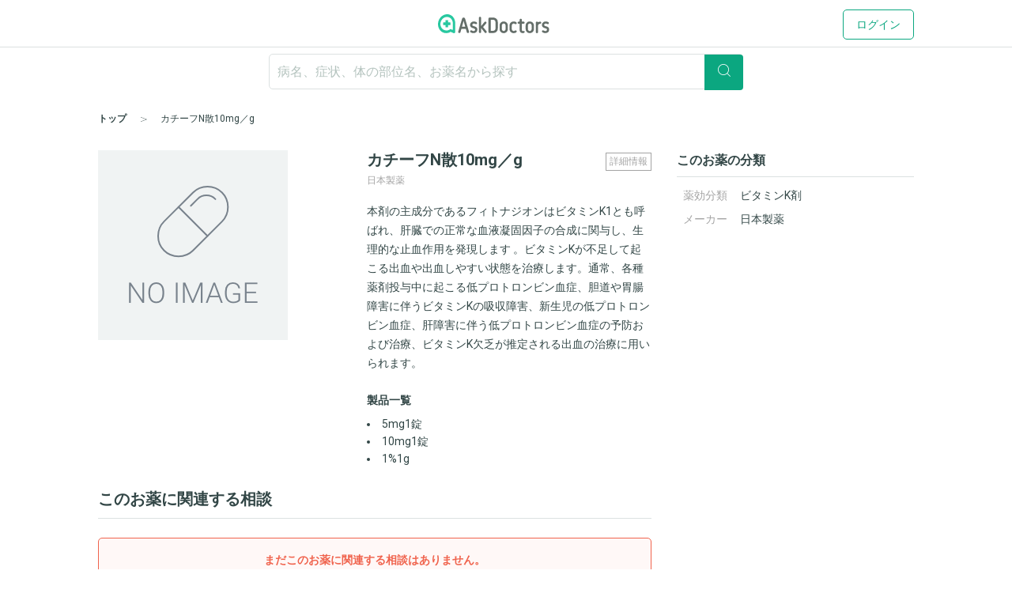

--- FILE ---
content_type: text/html; charset=utf-8
request_url: https://www.askdoctors.jp/tags/dtc_drug/9121
body_size: 10587
content:
<!DOCTYPE html>
<html lang="ja">
  <head prefix="fb: http://www.facebook.com/2008/fbml og: http://ogp.me/ns# article: http://ogp.me/ns/article#">
    <script async src="https://s.yimg.jp/images/listing/tool/cv/ytag.js"></script>
    <script>(function(n,i,v,r,s,c,x,z){x=window.AwsRumClient={q:[],n:n,i:i,v:v,r:r,c:c};window[n]=function(c,p){x.q.push({c:c,p:p});};z=document.createElement('script');z.async=true;z.src=s;document.head.insertBefore(z,document.head.getElementsByTagName('script')[0]);})('cwr','98b4d529-2e85-4617-a31a-5b9b257d02f3','1.0.0','ap-northeast-1','https://client.rum.us-east-1.amazonaws.com/1.10.0/cwr.js',{sessionSampleRate:0.1,guestRoleArn:'arn:aws:iam::656023149327:role/askdoctors-prod-rum-monitor',identityPoolId:'ap-northeast-1:f06c8084-edd8-4f44-a0eb-7c6508e59705',endpoint:'https://dataplane.rum.ap-northeast-1.amazonaws.com',telemetries:['errors','http','performance'],allowCookies:true,enableXRay:true});</script>
    <script>
      window.yjDataLayer = window.yjDataLayer || [];
      function ytag() { yjDataLayer.push(arguments); }

      ytag({"type":"ycl_cookie", "config":{"ycl_use_non_cookie_storage":true}});

    </script>
    
    <script src="https://assets.askdoctors.jp/assets/green/event-tracking-49c783f56c1c40ba30afa2a5be11150978f6e56b2376f981c820a9d708c8b1d7.js"></script>
    <meta charset="utf-8">
    <meta http-equiv="Content-Language" content="ja">
    <meta http-equiv="X-UA-Compatible" content="IE=Edge,chrome=1">
    <meta name="description" content="日本製薬の処方薬「カチーフN散10mg／g」に関する医師への相談事例や、作用・効果・使用上の注意・副作用などの基本情報を掲載。">
    <meta name="keywords" content="アスクドクターズ,AskDoctors,医師,相談,質問,悩み,Q&amp;A,症状,病名,医者">
    <meta name="viewport" content="width=device-width,initial-scale=1" />
    <link rel="canonical" href="https://www.askdoctors.jp/tags/dtc_drug/9121" />
    <meta name="csrf-param" content="authenticity_token" />
<meta name="csrf-token" content="4IIsq2UEsle53Y69Wa1vZiFHaZcvQb1y10iNvEnT0sX21XqZOX9B2gWD_mVnPcRwN_p3m57Vt7C0vlufVM0FyA" />
        <script src="https://unpkg.com/vue@2.5.16/dist/vue.min.js" defer></script>

    <title>カチーフN散10mg／gの効果・副作用と相談事例 - アスクドクターズ</title>
    <link rel="stylesheet" href="https://assets.askdoctors.jp/assets/green/application-584ad6847d5b63a70e819ea9c12f9212d17f3196e9d03dd1f9e0cc775dd0a788.css" media="all" />
    
    <link rel="icon" type="image/x-icon" href="https://assets.askdoctors.jp/assets/green/favicon/favicon-920d8da816cfe4e6875149b2214c4d5dacd473e2b1907f6d630ac7c3f5373f8b.ico" />
    <link rel="icon" sizes="192x192" href="https://assets.askdoctors.jp/assets/green/icon-99b0a044010bbde22bf7d40b2defe32b9c542af3eddc71e3fad5880e99033d7e.png">
    <link rel="apple-touch-icon" sizes="180x180" href="https://assets.askdoctors.jp/assets/green/apple-touch-icon-4da454cd6b92aa532bae36ebc975de4ea9d21a491ec08315b80c74310274adbf.png">
    <link href="https://fonts.googleapis.com/icon?family=Material+Icons%7CMaterial+Icons+Outlined" rel="stylesheet">
    <link rel="preconnect" href="https://fonts.googleapis.com">
    <link rel="preconnect" href="https://fonts.gstatic.com" crossorigin>
    <link href="https://fonts.googleapis.com/css2?family=Roboto:ital,wght@0,300;0,400;0,700;1,300;1,400;1,700&display=swap" rel="stylesheet">
    <script>
  dataLayer = [ {"uid":"c137e3eb-5086-47b1-be8b-fb8ace944fc8","mid":"","patient_id":null,"patient_uid":null,"search_id":null,"service_name":"askdoctors"} ];
</script>

  <!-- Google Tag Manager -->
  <script>(function(w,d,s,l,i){w[l]=w[l]||[];w[l].push({'gtm.start':
    new Date().getTime(),event:'gtm.js'});var f=d.getElementsByTagName(s)[0],
    j=d.createElement(s),dl=l!='dataLayer'?'&l='+l:'';j.async=true;j.src=
    'https://www.googletagmanager.com/gtm.js?id='+i+dl+ '&gtm_auth=y4mCoMyIxlxCyhY6sJOHkg&gtm_preview=env-2&gtm_cookies_win=x';f.parentNode.insertBefore(j,f);
  })(window,document,'script','dataLayer','GTM-WL22FD7');</script>
  <!-- End Google Tag Manager -->

    <script async src="https://securepubads.g.doubleclick.net/tag/js/gpt.js"></script>
<script>
  window.googletag = window.googletag || {cmd: []};
  googletag.cmd.push(function() {
    googletag.pubads().enableSingleRequest();
    googletag.pubads().setTargeting('ms', ['guest']);
    googletag.enableServices();
  });
</script>
    <link rel="preconnect" href="https://dev.visualwebsiteoptimizer.com" />
<script type='text/javascript' id='vwoCode'>
window._vwo_code || (function() {
var account_id=1013215,
version=2.1,
settings_tolerance=2000,
hide_element='body',
hide_element_style = 'opacity:0 !important;filter:alpha(opacity=0) !important;background:none !important;transition:none !important;',
/* DO NOT EDIT BELOW THIS LINE */
f=false,w=window,d=document,v=d.querySelector('#vwoCode'),cK='_vwo_'+account_id+'_settings',cc={};try{var c=JSON.parse(localStorage.getItem('_vwo_'+account_id+'_config'));cc=c&&typeof c==='object'?c:{}}catch(e){}var stT=cc.stT==='session'?w.sessionStorage:w.localStorage;code={nonce:v&&v.nonce,use_existing_jquery:function(){return typeof use_existing_jquery!=='undefined'?use_existing_jquery:undefined},library_tolerance:function(){return typeof library_tolerance!=='undefined'?library_tolerance:undefined},settings_tolerance:function(){return cc.sT||settings_tolerance},hide_element_style:function(){return'{'+(cc.hES||hide_element_style)+'}'},hide_element:function(){if(performance.getEntriesByName('first-contentful-paint')[0]){return''}return typeof cc.hE==='string'?cc.hE:hide_element},getVersion:function(){return version},finish:function(e){if(!f){f=true;var t=d.getElementById('_vis_opt_path_hides');if(t)t.parentNode.removeChild(t);if(e)(new Image).src='https://dev.visualwebsiteoptimizer.com/ee.gif?a='+account_id+e}},finished:function(){return f},addScript:function(e){var t=d.createElement('script');t.type='text/javascript';if(e.src){t.src=e.src}else{t.text=e.text}v&&t.setAttribute('nonce',v.nonce);d.getElementsByTagName('head')[0].appendChild(t)},load:function(e,t){var n=this.getSettings(),i=d.createElement('script'),r=this;t=t||{};if(n){i.textContent=n;d.getElementsByTagName('head')[0].appendChild(i);if(!w.VWO||VWO.caE){stT.removeItem(cK);r.load(e)}}else{var o=new XMLHttpRequest;o.open('GET',e,true);o.withCredentials=!t.dSC;o.responseType=t.responseType||'text';o.onload=function(){if(t.onloadCb){return t.onloadCb(o,e)}if(o.status===200||o.status===304){_vwo_code.addScript({text:o.responseText})}else{_vwo_code.finish('&e=loading_failure:'+e)}};o.onerror=function(){if(t.onerrorCb){return t.onerrorCb(e)}_vwo_code.finish('&e=loading_failure:'+e)};o.send()}},getSettings:function(){try{var e=stT.getItem(cK);if(!e){return}e=JSON.parse(e);if(Date.now()>e.e){stT.removeItem(cK);return}return e.s}catch(e){return}},init:function(){if(d.URL.indexOf('__vwo_disable__')>-1)return;var e=this.settings_tolerance();w._vwo_settings_timer=setTimeout(function(){_vwo_code.finish();stT.removeItem(cK)},e);var t;if(this.hide_element()!=='body'){t=d.createElement('style');var n=this.hide_element(),i=n?n+this.hide_element_style():'',r=d.getElementsByTagName('head')[0];t.setAttribute('id','_vis_opt_path_hides');v&&t.setAttribute('nonce',v.nonce);t.setAttribute('type','text/css');if(t.styleSheet)t.styleSheet.cssText=i;else t.appendChild(d.createTextNode(i));r.appendChild(t)}else{t=d.getElementsByTagName('head')[0];var i=d.createElement('div');i.style.cssText='z-index: 2147483647 !important;position: fixed !important;left: 0 !important;top: 0 !important;width: 100% !important;height: 100% !important;background: white !important;display: block !important;';i.setAttribute('id','_vis_opt_path_hides');i.classList.add('_vis_hide_layer');t.parentNode.insertBefore(i,t.nextSibling)}var o=window._vis_opt_url||d.URL,s='https://dev.visualwebsiteoptimizer.com/j.php?a='+account_id+'&u='+encodeURIComponent(o)+'&vn='+version;if(w.location.search.indexOf('_vwo_xhr')!==-1){this.addScript({src:s})}else{this.load(s+'&x=true')}}};w._vwo_code=code;code.init();})();
</script>

  </head>
  <body>
      <!-- Google Tag Manager (noscript) -->
  <noscript><iframe src="https://www.googletagmanager.com/ns.html?id=GTM-WL22FD7&gtm_auth=y4mCoMyIxlxCyhY6sJOHkg&gtm_preview=env-2&gtm_cookies_win=x"
                    height="0" width="0" style="display:none;visibility:hidden"></iframe></noscript>
  <!-- End Google Tag Manager (noscript) -->
  <script>
    dataLayer.push({
      'event':'setMemberStatus',
      'member_status': 'guest',
      'device_type': 'desktop'
    });
  </script>
  <script>
    var title = '';
    var path = '';
    dataLayer.push({
      'event': 'setPageInfo',
      'page_path': path !== '' ? path : undefined,
      'page_title': title !== '' ? title : undefined
    });
  </script>

        <header class="header" role="banner">

  <!-- JavaScriptから検索ワードを取得 -->
  <div id="search-word" data-search-word=""></div>

  <div class="header-pc">
  <div class="header__content" role="collapse">
    <div class=" logo-conteiner ">
      <p class="logo">
        <a href="/">
          <img src="https://assets.askdoctors.jp/assets/green/logo_askdoctors-4374fcc4f8f8724eba9820939b145402bcc88a4042ecc258517299c7c9f41a76.svg" alt="AskDoctors">
</a>      </p>
    </div>

    <nav class="global-nav">
        <a class="button button--primary-outline" href="/login">ログイン</a>
    </nav>
  </div>
</div>


  <div class="header-sp">
  <div class="header-sp__inner">
    <div class="header-sp__logo  loggedout ">
      <p class="logo">
        <a href="/">
          <img src="https://assets.askdoctors.jp/assets/green/logo_askdoctors-4374fcc4f8f8724eba9820939b145402bcc88a4042ecc258517299c7c9f41a76.svg" alt="AskDoctors">
</a>      </p>
    </div>
      <div class="header-sp__side">
          <span class="button button--primary-outline">
            <a href="/login">
              ログイン
</a>          </span>
      </div>
  </div>
</div>

    <div id="search-app" class="mobile-only">
  <div class="header-sp__search-trigger" role="toggle-next-fade">
  <div class="open header-sp__search-box">
    <form role="ignore-empty-submit" autocomplete="false" id="search-app-fallback-form" action="/search/topics" accept-charset="UTF-8" method="get">
      <i class="glyphs glyphs-search" aria-hidden="true"></i>
      <input name="q" class="current_keyword_placeholder"
      placeholder="病名、症状、体の部位名、お薬名から探す" value="">
</form>  </div>
</div>

</div>

<div id="search-box" class="pc-only">
  <form id="search-box-fallback-form" role="ignore-empty-submit" action="/search/topics" accept-charset="UTF-8" method="get" autocomplete="off">
  <div class="search">
    <input name="q" class="search__textbox" value="" type="text" autocomplete="off"
      placeholder="病名、症状、体の部位名、お薬名から探す" role="ignore-empty-target">
    <button class="search__button button button--primary" type="submit">
      <i class="glyphs glyphs-search" aria-hidden="true"></i>
    </button>
    <div class="padding-top8">
      <ul>
        <li class="search-suggest-tag active"><a href="#" class="g-icon-add icon-size-s">女性</a></li>
        <li class="search-suggest-tag"><a href="#" class="g-icon-add icon-size-s">男性</a></li>
      </ul>
      <ul>
        <li class="search-suggest-tag"><a href="#" class="g-icon-add icon-size-s">乳幼児</a></li>
        <li class="search-suggest-tag"><a href="#" class="g-icon-add icon-size-s">10歳未満</a></li>
        <li class="search-suggest-tag"><a href="#" class="g-icon-add icon-size-s">10代</a></li>
        <li class="search-suggest-tag"><a href="#" class="g-icon-add icon-size-s">20代</a></li>
        <li class="search-suggest-tag"><a href="#" class="g-icon-add icon-size-s">30代</a></li>
        <li class="search-suggest-tag"><a href="#" class="g-icon-add icon-size-s">40代</a></li>
        <li class="search-suggest-tag"><a href="#" class="g-icon-add icon-size-s">50代</a></li>
        <li class="search-suggest-tag"><a href="#" class="g-icon-add icon-size-s">60代</a></li>
        <li class="search-suggest-tag"><a href="#" class="g-icon-add icon-size-s">70代以上</a></li>
      </ul>
    </div>
  </div>
</form>

</div>



  

  <div class="breadcrumbs ">
    <ol class="breadcrumbs-list" itemscope itemtype="http://schema.org/BreadcrumbList">
    <li itemprop="itemListElement" itemscope itemtype="http://schema.org/ListItem" class="breadcrumbs-list-item">
        <a itemprop="item" href="/"><span itemprop="name">トップ</span></a>
      <meta itemprop="position" content="1"/>
    </li>
    <li itemprop="itemListElement" itemscope itemtype="http://schema.org/ListItem" class="breadcrumbs-list-item">
        <span itemprop="name">カチーフN散10mg／g</span>
      <meta itemprop="position" content="2"/>
    </li>
</ol>

</div>


</header>


    

    <main role="main" class="push-bottom-none--sp">
  <div class="inner inner-sp clearfix">
    <div class="column-main">
      <div class="medicine-wrap push-bottom">

        <div class="medicine-wrap__image pc-only">
          <img alt="NO IMAGE" src="https://assets.askdoctors.jp/assets/green/drug/noimage-3853862f7eb56df525d710d37e6ddca7a0a425f8ce076e84c14080fdb6ea01f6.png" />
        </div>

        <div class="medicine-wrap__detail">
          <div class="medicine-detail__heading">

            <div id="app" class="medicine-detail__information pc-only">

              <button class="medicine-detail__information-button" id="show-modal" @click="showModal = true"><span class="medicine-detail__information-button-inner">詳細情報</span></button>
              <!-- use the modal component, pass in the prop -->
              <modal v-if="showModal" @close="showModal = false">
                <!--
                  you can use custom content here to overwrite
                  default content
                -->
              </modal>
            </div>

            <h1 class="medicine-detail__title">カチーフN散10mg／g</h1>

            <span class="medicine-detail__sub-text">日本製薬</span>
          </div>

          <div class="slick-slider slide-images mobile-only">
            <div class="slick-list"><img alt="NO IMAGE" src="https://assets.askdoctors.jp/assets/green/drug/noimage-3853862f7eb56df525d710d37e6ddca7a0a425f8ce076e84c14080fdb6ea01f6.png" /></div>
          </div>

          <p class="medicine-detail__desc">
            本剤の主成分であるフィトナジオンはビタミンK1とも呼ばれ、肝臓での正常な血液凝固因子の合成に関与し、生理的な止血作用を発現します
<span class="medicine-detail__desc-sp-trigger mobile-only" role="toggle-next">
  ...
  <a href="javascript:void(0)" class="item--after link-underline">続きを見る</a>
</span>
<span class="medicine-detail__desc-sp-clamp">。ビタミンKが不足して起こる出血や出血しやすい状態を治療します。通常、各種薬剤投与中に起こる低プロトロンビン血症、胆道や胃腸障害に伴うビタミンKの吸収障害、新生児の低プロトロンビン血症、肝障害に伴う低プロトロンビン血症の予防および治療、ビタミンK欠乏が推定される出血の治療に用いられます。</span>

          </p>

          <h4 class="heading4 medicine-detail__heading push-top">製品一覧</h4>

          <ul class="medicine-detail-type push-top--sm">
              <li>5mg1錠</li>
              <li>10mg1錠</li>
              <li>1%1g</li>
          </ul>

          <div class="medicine-detail__information-center mobile-only" role="dropdown">
            <button type="button" role="dropdown-trigger" class="medicine-detail__information-button-center">
              作用・効用などの詳細情報を見る
            </button>
            <div class="medicine-detail-box" role="dropdown-target" style="display:none;">
              <div class="medicine-detail-box__header">
                作用・効用などの詳細情報を見る
                <span class="medicine-detail-box__button--close" role="dropdown-close"></span>
              </div>
              <div class="medicine-detail-box__contents">
                <div class="medicine-detail">
  <h2 class="medicine-detail__header">商品情報</h2>
  <div class="medicine-detail__inner">
    <table class="table-simple">
      <tbody>
          <tr>
            <th scope="row">主成分</th>
            <td>フィトナジオン</td>
          </tr>
          <tr>
            <th scope="row">剤形</th>
            <td>淡黄色の細粒剤</td>
          </tr>
          <tr>
            <th scope="row">シート記載</th>
            <td>カチーフN散10mg/g、1％、100g</td>
          </tr>
          <tr>
            <th scope="row">改定</th>
            <td>2011年11月</td>
          </tr>
      </tbody>
    </table>
  </div>

    <h2 class="medicine-detail__header">作用・効能</h2>
  <div class="medicine-detail__inner">
    <div class="medicine-detail__text">
      <ul><li>本剤の主成分であるフィトナジオンはビタミンK<sub>1</sub>とも呼ばれ、肝臓での正常な血液凝固因子の合成に関与し、生理的な止血作用を発現します。ビタミンKが不足して起こる出血や出血しやすい状態を治療します。<br />通常、各種薬剤投与中に起こる低プロトロンビン血症、胆道や胃腸障害に伴うビタミンKの吸収障害、新生児の低プロトロンビン血症、肝障害に伴う低プロトロンビン血症の予防および治療、ビタミンK欠乏が推定される出血の治療に用いられます。</li></ul>
    </div>
  </div>

    <h2 class="medicine-detail__header">副作用</h2>
  <div class="medicine-detail__inner">
    <div class="medicine-detail__text">
      <p>主な副作用として、吐き気、軟便などが報告されています。このような症状に気づいたら、担当の医師または薬剤師に相談してください。</p><p><strong>まれに下記のような症状があらわれ、［　］内に示した副作用の初期症状である可能性があります。<br />このような場合には、使用をやめて、すぐに医師の診療を受けてください。</strong></p><p>該当する記載事項はありません。</p><p><strong>以上の副作用はすべてを記載したものではありません。上記以外でも気になる症状が出た場合は、医師または薬剤師に相談してください。</strong></p>
    </div>
  </div>

    <h2 class="medicine-detail__header">使用上の注意 （事前に医師・薬剤師に伝えるべきこと）</h2>
  <div class="medicine-detail__inner">
    <div class="medicine-detail__text">
      <ul><li>以前に薬を使用して、かゆみ、発疹などのアレルギー症状が出たことがある。</li></ul><ul><li>妊娠または授乳中</li></ul><ul><li>他に薬を使っている（お互いに作用を強めたり、弱めたりする可能性もありますので、大衆薬も含めて他に使用中の医薬品に注意してください）。</li></ul>
    </div>
  </div>

    <h2 class="medicine-detail__header">用法・用量</h2>
  <div class="medicine-detail__inner">
    <div class="medicine-detail__text">
      <ul><li>通常、成人は1日0.5〜1.5g（主成分として5〜15mg）、新生児出血の予防には母体に対し1g（10mg）、薬剤投与中におこる低プロトロンビン血症、胆道や胃腸障害に伴うビタミンKの吸収障害、肝障害に伴う低プロトロンビン血症には2〜5g（20〜50mg）を数回に分けて服用します。治療を受ける疾患や年齢・症状により適宜増減されます。この薬は1g中に主成分10mgを含みます。必ず指示された服用方法に従ってください。</li></ul><ul><li>飲み忘れた場合は担当の医師または薬剤師に相談してください。2回分を一度に飲んではいけません。</li></ul><ul><li>誤って多く飲んだ場合は医師または薬剤師に相談してください。</li></ul><ul><li>医師の指示なしに、自分の判断で飲むのを止めないでください。</li></ul>
    </div>
  </div>

  
    <h2 class="medicine-detail__header">保存方法・その他</h2>
  <div class="medicine-detail__inner">
    <div class="medicine-detail__text">
      <ul><li>乳幼児、小児の手の届かないところで、光、高温、湿気を避けて保管してください。</li><li>薬が残った場合、保管しないで廃棄してください。</li></ul>
    </div>
  </div>

    <h2 class="medicine-detail__header"></h2>
  <div class="medicine-detail__inner">
    <div class="medicine-detail__text">
      より詳細な情報を望まれる場合は、担当の医師または薬剤師におたずねください。また、医療専門家向けの「添付文書情報」が医薬品医療機器総合機構のホームページに掲載されています。
    </div>
  </div>

</div>

              </div>
            </div>
          </div>

        </div>
      </div>

      <div>
        <h2 class="heading2-custom block__heading qa-section_heading">このお薬に関連する相談</h2>
            <div class="panel panel--error text-error no-search-panel text-center">
              <p class="text--error">まだこのお薬に関連する相談はありません。<br>
              薬の飲み併せが問題ないかなどの不安や疑問などあれば、医師に相談ができます。</p>
              <a class="button button--register button--lg push-top--sm" href="/topics/add-form">医師に相談する</a>
            </div>
      </div>


      <div class="mobile-only">
        <h2 class="qa-section_heading mobile">このお薬の分類</h2>
        <dl class="medicine-category-list">
          <dt>薬効分類</dt>
          <dd><a class="link-underline" href="https://www.askdoctors.jp/search/drugs/q:%E3%83%93%E3%82%BF%E3%83%9F%E3%83%B3K%E5%89%A4/list/1">ビタミンK剤</a></dd>
          <dt>メーカー</dt>
          <dd><a class="link-underline" href="https://www.askdoctors.jp/search/drugs/q:%E6%97%A5%E6%9C%AC%E8%A3%BD%E8%96%AC/list/1">日本製薬</a></dd>
        </dl>
      </div>

      <div class="margin-block-minor">
        <div class="regist-panel">
  <h3 class="heading text--primary">お薬についての不安や疑問も<br class="mobile-only">医師に相談ができます</h3>
  <a class="button button--register button--lg push-top--sm" href="/topics/add-form">医師に相談する</a>
</div>

      </div>
    </div>

    <div class="column-side">

      <h2 class="heading3 heading-border">このお薬の分類</h2>
      <table class="table-simple-medicine-side push-top--sm">
        <tbody>
        <tr>
          <th scope="row">薬効分類</th>
          <td><a href="https://www.askdoctors.jp/search/drugs/q:%E3%83%93%E3%82%BF%E3%83%9F%E3%83%B3K%E5%89%A4/list/1">ビタミンK剤</a></td>
        </tr>
        <tr>
          <th scope="row">メーカー</th>
          <td><a href="https://www.askdoctors.jp/search/drugs/q:%E6%97%A5%E6%9C%AC%E8%A3%BD%E8%96%AC/list/1">日本製薬</a></td>
        </tr>
        </tbody>
      </table>
    </div>
  </div>

  <!-- template for the modal component -->
  <script type="text/x-template" id="modal-template">
    <transition name="modal">
      <div class="modal-mask" @click="$emit('close')">
        <div class="modal-wrapper">
          <div class="modal-container" @click.stop>

            <div class="modal-header modal-header--border text-center">
              <slot name="header">
                <div class="medicine-detail-modal__header">
                  詳細情報
                  <button type="button" class="medicine-detail-box__button--close" @click="$emit('close')"></button>
                </div>
              </slot>
            </div>

            <div class="modal-body">
              <slot name="body">
                <div class="medicine-detail-modal__contents">
                  <div class="medicine-detail">
  <h2 class="medicine-detail__header">商品情報</h2>
  <div class="medicine-detail__inner">
    <table class="table-simple">
      <tbody>
          <tr>
            <th scope="row">主成分</th>
            <td>フィトナジオン</td>
          </tr>
          <tr>
            <th scope="row">剤形</th>
            <td>淡黄色の細粒剤</td>
          </tr>
          <tr>
            <th scope="row">シート記載</th>
            <td>カチーフN散10mg/g、1％、100g</td>
          </tr>
          <tr>
            <th scope="row">改定</th>
            <td>2011年11月</td>
          </tr>
      </tbody>
    </table>
  </div>

    <h2 class="medicine-detail__header">作用・効能</h2>
  <div class="medicine-detail__inner">
    <div class="medicine-detail__text">
      <ul><li>本剤の主成分であるフィトナジオンはビタミンK<sub>1</sub>とも呼ばれ、肝臓での正常な血液凝固因子の合成に関与し、生理的な止血作用を発現します。ビタミンKが不足して起こる出血や出血しやすい状態を治療します。<br />通常、各種薬剤投与中に起こる低プロトロンビン血症、胆道や胃腸障害に伴うビタミンKの吸収障害、新生児の低プロトロンビン血症、肝障害に伴う低プロトロンビン血症の予防および治療、ビタミンK欠乏が推定される出血の治療に用いられます。</li></ul>
    </div>
  </div>

    <h2 class="medicine-detail__header">副作用</h2>
  <div class="medicine-detail__inner">
    <div class="medicine-detail__text">
      <p>主な副作用として、吐き気、軟便などが報告されています。このような症状に気づいたら、担当の医師または薬剤師に相談してください。</p><p><strong>まれに下記のような症状があらわれ、［　］内に示した副作用の初期症状である可能性があります。<br />このような場合には、使用をやめて、すぐに医師の診療を受けてください。</strong></p><p>該当する記載事項はありません。</p><p><strong>以上の副作用はすべてを記載したものではありません。上記以外でも気になる症状が出た場合は、医師または薬剤師に相談してください。</strong></p>
    </div>
  </div>

    <h2 class="medicine-detail__header">使用上の注意 （事前に医師・薬剤師に伝えるべきこと）</h2>
  <div class="medicine-detail__inner">
    <div class="medicine-detail__text">
      <ul><li>以前に薬を使用して、かゆみ、発疹などのアレルギー症状が出たことがある。</li></ul><ul><li>妊娠または授乳中</li></ul><ul><li>他に薬を使っている（お互いに作用を強めたり、弱めたりする可能性もありますので、大衆薬も含めて他に使用中の医薬品に注意してください）。</li></ul>
    </div>
  </div>

    <h2 class="medicine-detail__header">用法・用量</h2>
  <div class="medicine-detail__inner">
    <div class="medicine-detail__text">
      <ul><li>通常、成人は1日0.5〜1.5g（主成分として5〜15mg）、新生児出血の予防には母体に対し1g（10mg）、薬剤投与中におこる低プロトロンビン血症、胆道や胃腸障害に伴うビタミンKの吸収障害、肝障害に伴う低プロトロンビン血症には2〜5g（20〜50mg）を数回に分けて服用します。治療を受ける疾患や年齢・症状により適宜増減されます。この薬は1g中に主成分10mgを含みます。必ず指示された服用方法に従ってください。</li></ul><ul><li>飲み忘れた場合は担当の医師または薬剤師に相談してください。2回分を一度に飲んではいけません。</li></ul><ul><li>誤って多く飲んだ場合は医師または薬剤師に相談してください。</li></ul><ul><li>医師の指示なしに、自分の判断で飲むのを止めないでください。</li></ul>
    </div>
  </div>

  
    <h2 class="medicine-detail__header">保存方法・その他</h2>
  <div class="medicine-detail__inner">
    <div class="medicine-detail__text">
      <ul><li>乳幼児、小児の手の届かないところで、光、高温、湿気を避けて保管してください。</li><li>薬が残った場合、保管しないで廃棄してください。</li></ul>
    </div>
  </div>

    <h2 class="medicine-detail__header"></h2>
  <div class="medicine-detail__inner">
    <div class="medicine-detail__text">
      より詳細な情報を望まれる場合は、担当の医師または薬剤師におたずねください。また、医療専門家向けの「添付文書情報」が医薬品医療機器総合機構のホームページに掲載されています。
    </div>
  </div>

</div>

                  <div class="medicine-detail-modal__footer">
                    <button type="button" class="button button--tertiary" @click="$emit('close')">閉じる</button>
                  </div>
                </div>
              </slot>
            </div>

          </div>
        </div>
      </div>
    </transition>
  </script>

  <script tyoe="text/javascript">
    document.addEventListener("DOMContentLoaded", function(e) {
      // register modal component
      Vue.component('modal', {
        template: '#modal-template'
      });

      // start app
      new Vue({
        el: '#app',
        data: {
          showModal: false
        }
      });

      // slider
      $(".slick-slider").slick({
        dots: true,
        arrows: false,
        infinite: false,
        variableWidth:true,
        slidesToShow: 1,
        centerMode: true,
        edgeFriction: 0.2,
      });

    });
  </script>
</main>

    
<div id="campaigns-dialog" class="campaigns-dialog">
  <div class="campaigns-dialog-area">
    <button class="campaigns-dialog-close01" type="button" onclick="closeModal();"><i class="material-icons">close</i></button>

    <div class="campaigns-dialog-area-wrapper">
      <div class="campaigns-dialog-area-inr">
        <p class="campaigns-dialog-ttl"><b>紹介する方法をお選びください</b></p>
        <p class="campaigns-dialog-txt">ボタンを押すと以下の説明がコピーされます。<br>そのまま手軽に送ることができます。</p>
        <div class="campaigns-dialog-picup-area">
          <p class="campaigns-dialog-picup-txt">ネットで医師に相談できる「アスクドクターズ」<br>医師が答える250万件以上のQ&Aも見放題</p>
          <p class="campaigns-dialog-picup-txt">▼会員限定Q&Aを無料で見るにはこちら<br>
          <p>https://xxx（招待用URLが入ります）</p>
        </div>
        <div class="campaigns-btn mobile-only ">
          <p>
            <button class="button button--default button--lg mobile-only" type="button" onclick="lineInvitation();">
              <picture>
                <source type="image/webp" srcset="https://assets.askdoctors.jp/assets/green/landing/line-icon-281d05a3aaae9ffade8f05ed2dffed530001754857431edccfb330ad9ca6b25d.webp" style="width:24px;">
                <img src="https://assets.askdoctors.jp/assets/green/landing/line-icon-db51f4781ba60f9dbe9ace75a2319b00a2883c7086b46e5fe8422886b5a823c7.png" style="width:24px;" alt="">
              </picture>
              LINEで送る
            </button>
          </p>
        </div>
        <div class="campaigns-btn">
          <p>
            <button class="button button--default button--lg" type="button" onclick="mailInvitation();">
              <picture>
                <source type="image/webp" srcset="https://assets.askdoctors.jp/assets/green/landing/mail-icon-3763c746333c89aec4ef28b8ca420b105749066baacacd13dac98cd6295e61aa.webp" style="width:24px;">
                <img src="https://assets.askdoctors.jp/assets/green/landing/mail-icon-738b8c66341819969e2cbf2c367790f0fa9529d60c702f0358b7d227c47a93ce.png" style="width:24px;" alt="">
              </picture>
              メールで送る
            </button>
          </p>
        </div>
        <div class="campaigns-btn">
          <p>
            <button class="button button--default button--lg" type="button" onclick="copyInvitation();">
              <picture>
                <source type="image/webp" srcset="https://assets.askdoctors.jp/assets/green/landing/copy-icon-1f7469f655df60d9219ab7df450803c35f649795ad834f957787e9bff5779a56.webp" style="width:24px;">
                <img src="https://assets.askdoctors.jp/assets/green/landing/copy-icon-20d9ca487ad64982ae1315f781048ab8a3d84ae78eb0f7c9b0247e67e6db114f.png" style="width:24px;" alt="">
              </picture>
              URLをコピー
            </button>
          </p>
        </div>
        <button class="campaigns-dialog-close02" type="button" onclick="closeModal();">閉じる</button>
      </div>
    </div>

  </div>
</div>

      <footer>
      <ul class="footer__nav push-top--lg">
        <li><a href="/faq">よくあるご質問</a></li>
        <li><a href="/summary/corporate_inquiries">法人のお問い合わせ</a></li>
        <li><a href="/doctors">協力医師一覧</a></li>
        <li><a href="/help">ヘルプ</a></li>
        <li><a href="/open/terms">利用規約</a></li>
        <li><a target="_blank" href="https://corporate.m3.com/privacy/">個人情報の取扱について</a></li>
        <li><a href="/open/trade">特定商取引法に基づく表示</a></li>
        <li><a href="/open/about">運営会社</a></li>
        <li><a href="/sitemap">サイトマップ</a></li>
        <li><a target="_blank" href="https://corporate.m3.com/customer_harassment/">カスタマーハラスメントポリシー</a></li>
      </ul>

    <div class="inner">
      <aside>
        <p class="heading3">グループサイト</p>
        <ul class="footer-gloup__list">
          <li><a href="/articles">トピックス</a></li>
          <li><a href="https://askdoctorslab.jp" target="_blank">AskDoctors総研</a></li>
        </ul>
      </aside>
    </div>

  <div class="inner">
    <small>Copyright © 2005-2026 M3, Inc. All Rights Reserved.</small>
  </div>
</footer>

    <div style="position :fixed; right :200%;">
      <textarea id="copymessage"></textarea>
    </div>
    <script src="https://assets.askdoctors.jp/assets/packs/js/runtime-8c00e5d2e411141371ab.js" defer="defer"></script>
<script src="https://assets.askdoctors.jp/assets/packs/js/3751-80d8f81784de510ec608.js" defer="defer"></script>
<script src="https://assets.askdoctors.jp/assets/packs/js/1083-e3a9b52d80cef60faf24.js" defer="defer"></script>
<script src="https://assets.askdoctors.jp/assets/packs/js/2124-7d0f899b8abc2a744432.js" defer="defer"></script>
<script src="https://assets.askdoctors.jp/assets/packs/js/1854-2e226441eade9cb008a7.js" defer="defer"></script>
<script src="https://assets.askdoctors.jp/assets/packs/js/5957-64ce4896b75cd75e102d.js" defer="defer"></script>
<script src="https://assets.askdoctors.jp/assets/packs/js/search-ebd6b836909436e0229f.js" defer="defer"></script>
<script src="https://assets.askdoctors.jp/assets/packs/js/invitation/introduction-73240a2cb8656c86fe1e.js" defer="defer"></script>
<script src="https://assets.askdoctors.jp/assets/packs/js/enquete-13b69accb3ec747ae26a.js" defer="defer"></script>
<script src="https://assets.askdoctors.jp/assets/packs/js/commons-dacfc855b52e6db5719b.js" defer="defer"></script>

    

    <script src="https://assets.askdoctors.jp/assets/green/application-549ae237a87ce17f1f9986c30f17f1b96e306b4c7c6e7dd25bb5555fccaf5c4c.js"></script>
    <script>
  console.log({
    PIPELINE_ID: '',
    JOB_ID: '21125693634'
  });
</script>

      <script type="text/javascript">
    /* <![CDATA[ */
    var google_conversion_id = 985542535;
    var google_custom_params = window.google_tag_params;
    var google_remarketing_only = true;
    /* ]]> */
  </script>
  <script type="text/javascript" src="//www.googleadservices.com/pagead/conversion.js">
  </script>
  <noscript>
    <div style="display:inline;">
      <img height="1" width="1" style="border-style:none;" alt="" src="//googleads.g.doubleclick.net/pagead/viewthroughconversion/985542535/?value=0&amp;guid=ON&amp;script=0"/>
    </div>
  </noscript>


      <div id="search-props-data" data-search-props="{&quot;loggedIn&quot;:false,&quot;targetAges&quot;:{&quot;INFANTS&quot;:&quot;乳幼児&quot;,&quot;UNDER_10&quot;:&quot;10歳未満&quot;,&quot;RANGE_10_19&quot;:&quot;10代&quot;,&quot;RANGE_20_29&quot;:&quot;20代&quot;,&quot;RANGE_30_39&quot;:&quot;30代&quot;,&quot;RANGE_40_49&quot;:&quot;40代&quot;,&quot;RANGE_50_59&quot;:&quot;50代&quot;,&quot;RANGE_60_69&quot;:&quot;60代&quot;,&quot;OVER_70&quot;:&quot;70代以上&quot;},&quot;targetGenders&quot;:{&quot;F&quot;:&quot;女性&quot;,&quot;M&quot;:&quot;男性&quot;}}"></div>

    <script async src="https://s.yimg.jp/images/listing/tool/cv/ytag.js"></script>
    <script>
      window.yjDataLayer = window.yjDataLayer || [];
      function ytag() { yjDataLayer.push(arguments); }
      ytag({ "type":"yss_retargeting", "config": { "yahoo_ss_retargeting_id": "1000036791", "yahoo_sstag_custom_params": { } } });
    </script>
  </body>
</html>


--- FILE ---
content_type: text/xml
request_url: https://sts.ap-northeast-1.amazonaws.com/
body_size: 2068
content:
<AssumeRoleWithWebIdentityResponse xmlns="https://sts.amazonaws.com/doc/2011-06-15/">
  <AssumeRoleWithWebIdentityResult>
    <Audience>ap-northeast-1:f06c8084-edd8-4f44-a0eb-7c6508e59705</Audience>
    <AssumedRoleUser>
      <AssumedRoleId>AROAZRPQG3MHT3AYIYSCP:cwr</AssumedRoleId>
      <Arn>arn:aws:sts::656023149327:assumed-role/askdoctors-prod-rum-monitor/cwr</Arn>
    </AssumedRoleUser>
    <Provider>cognito-identity.amazonaws.com</Provider>
    <Credentials>
      <AccessKeyId>ASIAZRPQG3MHZBUHJ7QB</AccessKeyId>
      <SecretAccessKey>nnQToiP0cmj3WU6FroGftpuUoO45B7h4iFCv3vec</SecretAccessKey>
      <SessionToken>IQoJb3JpZ2luX2VjEMr//////////wEaDmFwLW5vcnRoZWFzdC0xIkgwRgIhAMIINzfM8qnwOVSaMPmgC8CtfGQY/8LPsVhJg+OwW5R+AiEApZSfTZ+GJ796j4Q2drOXDZyGC9nBBnGSidb5L2/fFGoqmQMIlP//////////ARAAGgw2NTYwMjMxNDkzMjciDHrIfxmT7G4+msLvkSrtAnbtYEr5emsyHvJQvbxRBqOqc8ly1dCEENiviNTEZ+l6nZzpRPDgva1zCA5diDgNBsisjYU8JSE3hjtTusBZJAkUkTI8NcMLHvTM+4N8n136FZCEsCCpNjB9GLJUxGkx4njO9Ihk5zj/4RYYNAOeSwramRu9H6+YltfgFh72MGpQP8hD2y4K/+id+GEQBxPu32mmJHOe+9470ORcldiIvCfbC5Jh/DkHOkDzcMcu0NgMqKg0ph/UNJoU/rcj5xUt/CYAdwOGBene76rzGAZEyV0o+q8SQai4293Y4eG8Z10JTULGuwno88yFZZHfk64X6c3zfGe7aaaMcXL4dAS6DjevUfC+C+d9rJyaLIsRSnTZnuNPDeXA0vRdzljjIgPO0ztezBXJDqgDY6QAVc7nDmH5t28fKJGqmBQW/7H8uJ/ww/VyTgBmkLASDUqJGBDz6hRWSWG1QoBaf5ly2RR/[base64]/jlosuyQykWl981DKYXJYyFjLLy8rdbz5jFK9MCpSpA8G4GeuXIhp+6li5GT7g/uJNTSye8fyuM/9tG7yVwAteX99IXwjrtn/mjgVkyl9gdw9/Hzouf1pqBOchJN2PU9I2k8O2ETFE=</SessionToken>
      <Expiration>2026-01-19T11:25:05Z</Expiration>
    </Credentials>
    <SubjectFromWebIdentityToken>ap-northeast-1:98be06db-0f16-c426-c0b2-fba68fb33a66</SubjectFromWebIdentityToken>
  </AssumeRoleWithWebIdentityResult>
  <ResponseMetadata>
    <RequestId>ce65a727-b0bd-4776-a044-396abd008e1c</RequestId>
  </ResponseMetadata>
</AssumeRoleWithWebIdentityResponse>


--- FILE ---
content_type: text/javascript
request_url: https://assets.askdoctors.jp/assets/green/application-549ae237a87ce17f1f9986c30f17f1b96e306b4c7c6e7dd25bb5555fccaf5c4c.js
body_size: 57498
content:
!function(e,t){"object"==typeof module&&"object"==typeof module.exports?module.exports=e.document?t(e,!0):function(e){if(!e.document)throw new Error("jQuery requires a window with a document");return t(e)}:t(e)}("undefined"!=typeof window?window:this,(function(e,t){function i(e){var t=!!e&&"length"in e&&e.length,i=he.type(e);return"function"!==i&&!he.isWindow(e)&&("array"===i||0===t||"number"==typeof t&&t>0&&t-1 in e)}function n(e,t,i){if(he.isFunction(t))return he.grep(e,(function(e,n){return!!t.call(e,n,e)!==i}));if(t.nodeType)return he.grep(e,(function(e){return e===t!==i}));if("string"==typeof t){if(Se.test(t))return he.filter(t,e,i);t=he.filter(t,e)}return he.grep(e,(function(e){return he.inArray(e,t)>-1!==i}))}function o(e,t){do{e=e[t]}while(e&&1!==e.nodeType);return e}function s(e){var t={};return he.each(e.match(Pe)||[],(function(e,i){t[i]=!0})),t}function r(){ne.addEventListener?(ne.removeEventListener("DOMContentLoaded",a),e.removeEventListener("load",a)):(ne.detachEvent("onreadystatechange",a),e.detachEvent("onload",a))}function a(){(ne.addEventListener||"load"===e.event.type||"complete"===ne.readyState)&&(r(),he.ready())}function l(e,t,i){if(void 0===i&&1===e.nodeType){var n="data-"+t.replace(Le,"-$1").toLowerCase();if("string"==typeof(i=e.getAttribute(n))){try{i="true"===i||"false"!==i&&("null"===i?null:+i+""===i?+i:Ne.test(i)?he.parseJSON(i):i)}catch(e){}he.data(e,t,i)}else i=void 0}return i}function c(e){var t;for(t in e)if(("data"!==t||!he.isEmptyObject(e[t]))&&"toJSON"!==t)return!1;return!0}function d(e,t,i,n){if(He(e)){var o,s,r=he.expando,a=e.nodeType,l=a?he.cache:e,c=a?e[r]:e[r]&&r;if(c&&l[c]&&(n||l[c].data)||void 0!==i||"string"!=typeof t)return c||(c=a?e[r]=ie.pop()||he.guid++:r),l[c]||(l[c]=a?{}:{toJSON:he.noop}),"object"!=typeof t&&"function"!=typeof t||(n?l[c]=he.extend(l[c],t):l[c].data=he.extend(l[c].data,t)),s=l[c],n||(s.data||(s.data={}),s=s.data),void 0!==i&&(s[he.camelCase(t)]=i),"string"==typeof t?null==(o=s[t])&&(o=s[he.camelCase(t)]):o=s,o}}function u(e,t,i){if(He(e)){var n,o,s=e.nodeType,r=s?he.cache:e,a=s?e[he.expando]:he.expando;if(r[a]){if(t&&(n=i?r[a]:r[a].data)){o=(t=he.isArray(t)?t.concat(he.map(t,he.camelCase)):t in n||(t=he.camelCase(t))in n?[t]:t.split(" ")).length;for(;o--;)delete n[t[o]];if(i?!c(n):!he.isEmptyObject(n))return}(i||(delete r[a].data,c(r[a])))&&(s?he.cleanData([e],!0):ue.deleteExpando||r!=r.window?delete r[a]:r[a]=void 0)}}}function p(e,t,i,n){var o,s=1,r=20,a=n?function(){return n.cur()}:function(){return he.css(e,t,"")},l=a(),c=i&&i[3]||(he.cssNumber[t]?"":"px"),d=(he.cssNumber[t]||"px"!==c&&+l)&&Xe.exec(he.css(e,t));if(d&&d[3]!==c){c=c||d[3],i=i||[],d=+l||1;do{d/=s=s||".5",he.style(e,t,d+c)}while(s!==(s=a()/l)&&1!==s&&--r)}return i&&(d=+d||+l||0,o=i[1]?d+(i[1]+1)*i[2]:+i[2],n&&(n.unit=c,n.start=d,n.end=o)),o}function h(e){var t=Ue.split("|"),i=e.createDocumentFragment();if(i.createElement)for(;t.length;)i.createElement(t.pop());return i}function f(e,t){var i,n,o=0,s=void 0!==e.getElementsByTagName?e.getElementsByTagName(t||"*"):void 0!==e.querySelectorAll?e.querySelectorAll(t||"*"):void 0;if(!s)for(s=[],i=e.childNodes||e;null!=(n=i[o]);o++)!t||he.nodeName(n,t)?s.push(n):he.merge(s,f(n,t));return void 0===t||t&&he.nodeName(e,t)?he.merge([e],s):s}function m(e,t){for(var i,n=0;null!=(i=e[n]);n++)he._data(i,"globalEval",!t||he._data(t[n],"globalEval"))}function v(e){Be.test(e.type)&&(e.defaultChecked=e.checked)}function g(e,t,i,n,o){for(var s,r,a,l,c,d,u,p=e.length,g=h(t),y=[],b=0;b<p;b++)if((r=e[b])||0===r)if("object"===he.type(r))he.merge(y,r.nodeType?[r]:r);else if(Qe.test(r)){for(l=l||g.appendChild(t.createElement("div")),c=(Ie.exec(r)||["",""])[1].toLowerCase(),u=Ve[c]||Ve._default,l.innerHTML=u[1]+he.htmlPrefilter(r)+u[2],s=u[0];s--;)l=l.lastChild;if(!ue.leadingWhitespace&&Fe.test(r)&&y.push(t.createTextNode(Fe.exec(r)[0])),!ue.tbody)for(s=(r="table"!==c||Ge.test(r)?"<table>"!==u[1]||Ge.test(r)?0:l:l.firstChild)&&r.childNodes.length;s--;)he.nodeName(d=r.childNodes[s],"tbody")&&!d.childNodes.length&&r.removeChild(d);for(he.merge(y,l.childNodes),l.textContent="";l.firstChild;)l.removeChild(l.firstChild);l=g.lastChild}else y.push(t.createTextNode(r));for(l&&g.removeChild(l),ue.appendChecked||he.grep(f(y,"input"),v),b=0;r=y[b++];)if(n&&he.inArray(r,n)>-1)o&&o.push(r);else if(a=he.contains(r.ownerDocument,r),l=f(g.appendChild(r),"script"),a&&m(l),i)for(s=0;r=l[s++];)Ye.test(r.type||"")&&i.push(r);return l=null,g}function y(){return!0}function b(){return!1}function w(){try{return ne.activeElement}catch(e){}}function x(e,t,i,n,o,s){var r,a;if("object"==typeof t){for(a in"string"!=typeof i&&(n=n||i,i=void 0),t)x(e,a,i,n,t[a],s);return e}if(null==n&&null==o?(o=i,n=i=void 0):null==o&&("string"==typeof i?(o=n,n=void 0):(o=n,n=i,i=void 0)),!1===o)o=b;else if(!o)return e;return 1===s&&(r=o,o=function(e){return he().off(e),r.apply(this,arguments)},o.guid=r.guid||(r.guid=he.guid++)),e.each((function(){he.event.add(this,t,o,n,i)}))}function T(e,t){return he.nodeName(e,"table")&&he.nodeName(11!==t.nodeType?t:t.firstChild,"tr")?e.getElementsByTagName("tbody")[0]||e.appendChild(e.ownerDocument.createElement("tbody")):e}function S(e){return e.type=(null!==he.find.attr(e,"type"))+"/"+e.type,e}function k(e){var t=at.exec(e.type);return t?e.type=t[1]:e.removeAttribute("type"),e}function C(e,t){if(1===t.nodeType&&he.hasData(e)){var i,n,o,s=he._data(e),r=he._data(t,s),a=s.events;if(a)for(i in delete r.handle,r.events={},a)for(n=0,o=a[i].length;n<o;n++)he.event.add(t,i,a[i][n]);r.data&&(r.data=he.extend({},r.data))}}function E(e,t){var i,n,o;if(1===t.nodeType){if(i=t.nodeName.toLowerCase(),!ue.noCloneEvent&&t[he.expando]){for(n in(o=he._data(t)).events)he.removeEvent(t,n,o.handle);t.removeAttribute(he.expando)}"script"===i&&t.text!==e.text?(S(t).text=e.text,k(t)):"object"===i?(t.parentNode&&(t.outerHTML=e.outerHTML),ue.html5Clone&&e.innerHTML&&!he.trim(t.innerHTML)&&(t.innerHTML=e.innerHTML)):"input"===i&&Be.test(e.type)?(t.defaultChecked=t.checked=e.checked,t.value!==e.value&&(t.value=e.value)):"option"===i?t.defaultSelected=t.selected=e.defaultSelected:"input"!==i&&"textarea"!==i||(t.defaultValue=e.defaultValue)}}function A(e,t,i,n){t=se.apply([],t);var o,s,r,a,l,c,d=0,u=e.length,p=u-1,h=t[0],m=he.isFunction(h);if(m||u>1&&"string"==typeof h&&!ue.checkClone&&rt.test(h))return e.each((function(o){var s=e.eq(o);m&&(t[0]=h.call(this,o,s.html())),A(s,t,i,n)}));if(u&&(o=(c=g(t,e[0].ownerDocument,!1,e,n)).firstChild,1===c.childNodes.length&&(c=o),o||n)){for(r=(a=he.map(f(c,"script"),S)).length;d<u;d++)s=c,d!==p&&(s=he.clone(s,!0,!0),r&&he.merge(a,f(s,"script"))),i.call(e[d],s,d);if(r)for(l=a[a.length-1].ownerDocument,he.map(a,k),d=0;d<r;d++)s=a[d],Ye.test(s.type||"")&&!he._data(s,"globalEval")&&he.contains(l,s)&&(s.src?he._evalUrl&&he._evalUrl(s.src):he.globalEval((s.text||s.textContent||s.innerHTML||"").replace(lt,"")));c=o=null}return e}function $(e,t,i){for(var n,o=t?he.filter(t,e):e,s=0;null!=(n=o[s]);s++)i||1!==n.nodeType||he.cleanData(f(n)),n.parentNode&&(i&&he.contains(n.ownerDocument,n)&&m(f(n,"script")),n.parentNode.removeChild(n));return e}function D(e,t){var i=he(t.createElement(e)).appendTo(t.body),n=he.css(i[0],"display");return i.detach(),n}function P(e){var t=ne,i=ut[e];return i||("none"!==(i=D(e,t))&&i||((t=((dt=(dt||he("<iframe frameborder='0' width='0' height='0'/>")).appendTo(t.documentElement))[0].contentWindow||dt[0].contentDocument).document).write(),t.close(),i=D(e,t),dt.detach()),ut[e]=i),i}function j(e,t){return{get:function(){if(!e())return(this.get=t).apply(this,arguments);delete this.get}}}function H(e){if(e in Et)return e;for(var t=e.charAt(0).toUpperCase()+e.slice(1),i=Ct.length;i--;)if((e=Ct[i]+t)in Et)return e}function N(e,t){for(var i,n,o,s=[],r=0,a=e.length;r<a;r++)(n=e[r]).style&&(s[r]=he._data(n,"olddisplay"),i=n.style.display,t?(s[r]||"none"!==i||(n.style.display=""),""===n.style.display&&We(n)&&(s[r]=he._data(n,"olddisplay",P(n.nodeName)))):(o=We(n),(i&&"none"!==i||!o)&&he._data(n,"olddisplay",o?i:he.css(n,"display"))));for(r=0;r<a;r++)(n=e[r]).style&&(t&&"none"!==n.style.display&&""!==n.style.display||(n.style.display=t?s[r]||"":"none"));return e}function L(e,t,i){var n=Tt.exec(t);return n?Math.max(0,n[1]-(i||0))+(n[2]||"px"):t}function _(e,t,i,n,o){for(var s=i===(n?"border":"content")?4:"width"===t?1:0,r=0;s<4;s+=2)"margin"===i&&(r+=he.css(e,i+ze[s],!0,o)),n?("content"===i&&(r-=he.css(e,"padding"+ze[s],!0,o)),"margin"!==i&&(r-=he.css(e,"border"+ze[s]+"Width",!0,o))):(r+=he.css(e,"padding"+ze[s],!0,o),"padding"!==i&&(r+=he.css(e,"border"+ze[s]+"Width",!0,o)));return r}function M(e,t,i){var n=!0,o="width"===t?e.offsetWidth:e.offsetHeight,s=vt(e),r=ue.boxSizing&&"border-box"===he.css(e,"boxSizing",!1,s);if(o<=0||null==o){if(((o=gt(e,t,s))<0||null==o)&&(o=e.style[t]),ht.test(o))return o;n=r&&(ue.boxSizingReliable()||o===e.style[t]),o=parseFloat(o)||0}return o+_(e,t,i||(r?"border":"content"),n,s)+"px"}function O(e,t,i,n,o){return new O.prototype.init(e,t,i,n,o)}function q(){return e.setTimeout((function(){At=void 0})),At=he.now()}function X(e,t){var i,n={height:e},o=0;for(t=t?1:0;o<4;o+=2-t)n["margin"+(i=ze[o])]=n["padding"+i]=e;return t&&(n.opacity=n.width=e),n}function z(e,t,i){for(var n,o=(B.tweeners[t]||[]).concat(B.tweeners["*"]),s=0,r=o.length;s<r;s++)if(n=o[s].call(i,t,e))return n}function W(e,t,i){var n,o,s,r,a,l,c,d=this,u={},p=e.style,h=e.nodeType&&We(e),f=he._data(e,"fxshow");for(n in i.queue||(null==(a=he._queueHooks(e,"fx")).unqueued&&(a.unqueued=0,l=a.empty.fire,a.empty.fire=function(){a.unqueued||l()}),a.unqueued++,d.always((function(){d.always((function(){a.unqueued--,he.queue(e,"fx").length||a.empty.fire()}))}))),1===e.nodeType&&("height"in t||"width"in t)&&(i.overflow=[p.overflow,p.overflowX,p.overflowY],"inline"===("none"===(c=he.css(e,"display"))?he._data(e,"olddisplay")||P(e.nodeName):c)&&"none"===he.css(e,"float")&&(ue.inlineBlockNeedsLayout&&"inline"!==P(e.nodeName)?p.zoom=1:p.display="inline-block")),i.overflow&&(p.overflow="hidden",ue.shrinkWrapBlocks()||d.always((function(){p.overflow=i.overflow[0],p.overflowX=i.overflow[1],p.overflowY=i.overflow[2]}))),t)if(o=t[n],Dt.exec(o)){if(delete t[n],s=s||"toggle"===o,o===(h?"hide":"show")){if("show"!==o||!f||void 0===f[n])continue;h=!0}u[n]=f&&f[n]||he.style(e,n)}else c=void 0;if(he.isEmptyObject(u))"inline"===("none"===c?P(e.nodeName):c)&&(p.display=c);else for(n in f?"hidden"in f&&(h=f.hidden):f=he._data(e,"fxshow",{}),s&&(f.hidden=!h),h?he(e).show():d.done((function(){he(e).hide()})),d.done((function(){var t;for(t in he._removeData(e,"fxshow"),u)he.style(e,t,u[t])})),u)r=z(h?f[n]:0,n,d),n in f||(f[n]=r.start,h&&(r.end=r.start,r.start="width"===n||"height"===n?1:0))}function R(e,t){var i,n,o,s,r;for(i in e)if(o=t[n=he.camelCase(i)],s=e[i],he.isArray(s)&&(o=s[1],s=e[i]=s[0]),i!==n&&(e[n]=s,delete e[i]),(r=he.cssHooks[n])&&"expand"in r)for(i in s=r.expand(s),delete e[n],s)i in e||(e[i]=s[i],t[i]=o);else t[n]=o}function B(e,t,i){var n,o,s=0,r=B.prefilters.length,a=he.Deferred().always((function(){delete l.elem})),l=function(){if(o)return!1;for(var t=At||q(),i=Math.max(0,c.startTime+c.duration-t),n=1-(i/c.duration||0),s=0,r=c.tweens.length;s<r;s++)c.tweens[s].run(n);return a.notifyWith(e,[c,n,i]),n<1&&r?i:(a.resolveWith(e,[c]),!1)},c=a.promise({elem:e,props:he.extend({},t),opts:he.extend(!0,{specialEasing:{},easing:he.easing._default},i),originalProperties:t,originalOptions:i,startTime:At||q(),duration:i.duration,tweens:[],createTween:function(t,i){var n=he.Tween(e,c.opts,t,i,c.opts.specialEasing[t]||c.opts.easing);return c.tweens.push(n),n},stop:function(t){var i=0,n=t?c.tweens.length:0;if(o)return this;for(o=!0;i<n;i++)c.tweens[i].run(1);return t?(a.notifyWith(e,[c,1,0]),a.resolveWith(e,[c,t])):a.rejectWith(e,[c,t]),this}}),d=c.props;for(R(d,c.opts.specialEasing);s<r;s++)if(n=B.prefilters[s].call(c,e,d,c.opts))return he.isFunction(n.stop)&&(he._queueHooks(c.elem,c.opts.queue).stop=he.proxy(n.stop,n)),n;return he.map(d,z,c),he.isFunction(c.opts.start)&&c.opts.start.call(e,c),he.fx.timer(he.extend(l,{elem:e,anim:c,queue:c.opts.queue})),c.progress(c.opts.progress).done(c.opts.done,c.opts.complete).fail(c.opts.fail).always(c.opts.always)}function I(e){return he.attr(e,"class")||""}function Y(e){return function(t,i){"string"!=typeof t&&(i=t,t="*");var n,o=0,s=t.toLowerCase().match(Pe)||[];if(he.isFunction(i))for(;n=s[o++];)"+"===n.charAt(0)?(n=n.slice(1)||"*",(e[n]=e[n]||[]).unshift(i)):(e[n]=e[n]||[]).push(i)}}function F(e,t,i,n){function o(a){var l;return s[a]=!0,he.each(e[a]||[],(function(e,a){var c=a(t,i,n);return"string"!=typeof c||r||s[c]?r?!(l=c):void 0:(t.dataTypes.unshift(c),o(c),!1)})),l}var s={},r=e===ei;return o(t.dataTypes[0])||!s["*"]&&o("*")}function U(e,t){var i,n,o=he.ajaxSettings.flatOptions||{};for(n in t)void 0!==t[n]&&((o[n]?e:i||(i={}))[n]=t[n]);return i&&he.extend(!0,e,i),e}function V(e,t,i){for(var n,o,s,r,a=e.contents,l=e.dataTypes;"*"===l[0];)l.shift(),void 0===o&&(o=e.mimeType||t.getResponseHeader("Content-Type"));if(o)for(r in a)if(a[r]&&a[r].test(o)){l.unshift(r);break}if(l[0]in i)s=l[0];else{for(r in i){if(!l[0]||e.converters[r+" "+l[0]]){s=r;break}n||(n=r)}s=s||n}if(s)return s!==l[0]&&l.unshift(s),i[s]}function Q(e,t,i,n){var o,s,r,a,l,c={},d=e.dataTypes.slice();if(d[1])for(r in e.converters)c[r.toLowerCase()]=e.converters[r];for(s=d.shift();s;)if(e.responseFields[s]&&(i[e.responseFields[s]]=t),!l&&n&&e.dataFilter&&(t=e.dataFilter(t,e.dataType)),l=s,s=d.shift())if("*"===s)s=l;else if("*"!==l&&l!==s){if(!(r=c[l+" "+s]||c["* "+s]))for(o in c)if((a=o.split(" "))[1]===s&&(r=c[l+" "+a[0]]||c["* "+a[0]])){!0===r?r=c[o]:!0!==c[o]&&(s=a[0],d.unshift(a[1]));break}if(!0!==r)if(r&&e.throws)t=r(t);else try{t=r(t)}catch(e){return{state:"parsererror",error:r?e:"No conversion from "+l+" to "+s}}}return{state:"success",data:t}}function G(e){return e.style&&e.style.display||he.css(e,"display")}function J(e){if(!he.contains(e.ownerDocument||ne,e))return!0;for(;e&&1===e.nodeType;){if("none"===G(e)||"hidden"===e.type)return!0;e=e.parentNode}return!1}function K(e,t,i,n){var o;if(he.isArray(t))he.each(t,(function(t,o){i||si.test(e)?n(e,o):K(e+"["+("object"==typeof o&&null!=o?t:"")+"]",o,i,n)}));else if(i||"object"!==he.type(t))n(e,t);else for(o in t)K(e+"["+o+"]",t[o],i,n)}function Z(){try{return new e.XMLHttpRequest}catch(e){}}function ee(){try{return new e.ActiveXObject("Microsoft.XMLHTTP")}catch(e){}}function te(e){return he.isWindow(e)?e:9===e.nodeType&&(e.defaultView||e.parentWindow)}var ie=[],ne=e.document,oe=ie.slice,se=ie.concat,re=ie.push,ae=ie.indexOf,le={},ce=le.toString,de=le.hasOwnProperty,ue={},pe="1.12.4",he=function(e,t){return new he.fn.init(e,t)},fe=/^[\s\uFEFF\xA0]+|[\s\uFEFF\xA0]+$/g,me=/^-ms-/,ve=/-([\da-z])/gi,ge=function(e,t){return t.toUpperCase()};he.fn=he.prototype={jquery:pe,constructor:he,selector:"",length:0,toArray:function(){return oe.call(this)},get:function(e){return null!=e?e<0?this[e+this.length]:this[e]:oe.call(this)},pushStack:function(e){var t=he.merge(this.constructor(),e);return t.prevObject=this,t.context=this.context,t},each:function(e){return he.each(this,e)},map:function(e){return this.pushStack(he.map(this,(function(t,i){return e.call(t,i,t)})))},slice:function(){return this.pushStack(oe.apply(this,arguments))},first:function(){return this.eq(0)},last:function(){return this.eq(-1)},eq:function(e){var t=this.length,i=+e+(e<0?t:0);return this.pushStack(i>=0&&i<t?[this[i]]:[])},end:function(){return this.prevObject||this.constructor()},push:re,sort:ie.sort,splice:ie.splice},he.extend=he.fn.extend=function(){var e,t,i,n,o,s,r=arguments[0]||{},a=1,l=arguments.length,c=!1;for("boolean"==typeof r&&(c=r,r=arguments[a]||{},a++),"object"==typeof r||he.isFunction(r)||(r={}),a===l&&(r=this,a--);a<l;a++)if(null!=(o=arguments[a]))for(n in o)e=r[n],r!==(i=o[n])&&(c&&i&&(he.isPlainObject(i)||(t=he.isArray(i)))?(t?(t=!1,s=e&&he.isArray(e)?e:[]):s=e&&he.isPlainObject(e)?e:{},r[n]=he.extend(c,s,i)):void 0!==i&&(r[n]=i));return r},he.extend({expando:"jQuery"+(pe+Math.random()).replace(/\D/g,""),isReady:!0,error:function(e){throw new Error(e)},noop:function(){},isFunction:function(e){return"function"===he.type(e)},isArray:Array.isArray||function(e){return"array"===he.type(e)},isWindow:function(e){return null!=e&&e==e.window},isNumeric:function(e){var t=e&&e.toString();return!he.isArray(e)&&t-parseFloat(t)+1>=0},isEmptyObject:function(e){var t;for(t in e)return!1;return!0},isPlainObject:function(e){var t;if(!e||"object"!==he.type(e)||e.nodeType||he.isWindow(e))return!1;try{if(e.constructor&&!de.call(e,"constructor")&&!de.call(e.constructor.prototype,"isPrototypeOf"))return!1}catch(e){return!1}if(!ue.ownFirst)for(t in e)return de.call(e,t);for(t in e);return void 0===t||de.call(e,t)},type:function(e){return null==e?e+"":"object"==typeof e||"function"==typeof e?le[ce.call(e)]||"object":typeof e},globalEval:function(t){t&&he.trim(t)&&(e.execScript||function(t){e.eval.call(e,t)})(t)},camelCase:function(e){return e.replace(me,"ms-").replace(ve,ge)},nodeName:function(e,t){return e.nodeName&&e.nodeName.toLowerCase()===t.toLowerCase()},each:function(e,t){var n,o=0;if(i(e))for(n=e.length;o<n&&!1!==t.call(e[o],o,e[o]);o++);else for(o in e)if(!1===t.call(e[o],o,e[o]))break;return e},trim:function(e){return null==e?"":(e+"").replace(fe,"")},makeArray:function(e,t){var n=t||[];return null!=e&&(i(Object(e))?he.merge(n,"string"==typeof e?[e]:e):re.call(n,e)),n},inArray:function(e,t,i){var n;if(t){if(ae)return ae.call(t,e,i);for(n=t.length,i=i?i<0?Math.max(0,n+i):i:0;i<n;i++)if(i in t&&t[i]===e)return i}return-1},merge:function(e,t){for(var i=+t.length,n=0,o=e.length;n<i;)e[o++]=t[n++];if(i!=i)for(;void 0!==t[n];)e[o++]=t[n++];return e.length=o,e},grep:function(e,t,i){for(var n=[],o=0,s=e.length,r=!i;o<s;o++)!t(e[o],o)!==r&&n.push(e[o]);return n},map:function(e,t,n){var o,s,r=0,a=[];if(i(e))for(o=e.length;r<o;r++)null!=(s=t(e[r],r,n))&&a.push(s);else for(r in e)null!=(s=t(e[r],r,n))&&a.push(s);return se.apply([],a)},guid:1,proxy:function(e,t){var i,n,o;if("string"==typeof t&&(o=e[t],t=e,e=o),he.isFunction(e))return i=oe.call(arguments,2),n=function(){return e.apply(t||this,i.concat(oe.call(arguments)))},n.guid=e.guid=e.guid||he.guid++,n},now:function(){return+new Date},support:ue}),"function"==typeof Symbol&&(he.fn[Symbol.iterator]=ie[Symbol.iterator]),he.each("Boolean Number String Function Array Date RegExp Object Error Symbol".split(" "),(function(e,t){le["[object "+t+"]"]=t.toLowerCase()}));var ye=function(e){function t(e,t,i,n){var o,s,r,a,l,c,u,h,f=t&&t.ownerDocument,m=t?t.nodeType:9;if(i=i||[],"string"!=typeof e||!e||1!==m&&9!==m&&11!==m)return i;if(!n&&((t?t.ownerDocument||t:z)!==H&&j(t),t=t||H,L)){if(11!==m&&(c=ge.exec(e)))if(o=c[1]){if(9===m){if(!(r=t.getElementById(o)))return i;if(r.id===o)return i.push(r),i}else if(f&&(r=f.getElementById(o))&&q(t,r)&&r.id===o)return i.push(r),i}else{if(c[2])return K.apply(i,t.getElementsByTagName(e)),i;if((o=c[3])&&x.getElementsByClassName&&t.getElementsByClassName)return K.apply(i,t.getElementsByClassName(o)),i}if(x.qsa&&!Y[e+" "]&&(!_||!_.test(e))){if(1!==m)f=t,h=e;else if("object"!==t.nodeName.toLowerCase()){for((a=t.getAttribute("id"))?a=a.replace(be,"\\$&"):t.setAttribute("id",a=X),s=(u=C(e)).length,l=pe.test(a)?"#"+a:"[id='"+a+"']";s--;)u[s]=l+" "+p(u[s]);h=u.join(","),f=ye.test(e)&&d(t.parentNode)||t}if(h)try{return K.apply(i,f.querySelectorAll(h)),i}catch(e){}finally{a===X&&t.removeAttribute("id")}}}return A(e.replace(ae,"$1"),t,i,n)}function i(){function e(i,n){return t.push(i+" ")>T.cacheLength&&delete e[t.shift()],e[i+" "]=n}var t=[];return e}function n(e){return e[X]=!0,e}function o(e){var t=H.createElement("div");try{return!!e(t)}catch(e){return!1}finally{t.parentNode&&t.parentNode.removeChild(t),t=null}}function s(e,t){for(var i=e.split("|"),n=i.length;n--;)T.attrHandle[i[n]]=t}function r(e,t){var i=t&&e,n=i&&1===e.nodeType&&1===t.nodeType&&(~t.sourceIndex||U)-(~e.sourceIndex||U);if(n)return n;if(i)for(;i=i.nextSibling;)if(i===t)return-1;return e?1:-1}function a(e){return function(t){return"input"===t.nodeName.toLowerCase()&&t.type===e}}function l(e){return function(t){var i=t.nodeName.toLowerCase();return("input"===i||"button"===i)&&t.type===e}}function c(e){return n((function(t){return t=+t,n((function(i,n){for(var o,s=e([],i.length,t),r=s.length;r--;)i[o=s[r]]&&(i[o]=!(n[o]=i[o]))}))}))}function d(e){return e&&void 0!==e.getElementsByTagName&&e}function u(){}function p(e){for(var t=0,i=e.length,n="";t<i;t++)n+=e[t].value;return n}function h(e,t,i){var n=t.dir,o=i&&"parentNode"===n,s=R++;return t.first?function(t,i,s){for(;t=t[n];)if(1===t.nodeType||o)return e(t,i,s)}:function(t,i,r){var a,l,c,d=[W,s];if(r){for(;t=t[n];)if((1===t.nodeType||o)&&e(t,i,r))return!0}else for(;t=t[n];)if(1===t.nodeType||o){if((a=(l=(c=t[X]||(t[X]={}))[t.uniqueID]||(c[t.uniqueID]={}))[n])&&a[0]===W&&a[1]===s)return d[2]=a[2];if(l[n]=d,d[2]=e(t,i,r))return!0}}}function f(e){return e.length>1?function(t,i,n){for(var o=e.length;o--;)if(!e[o](t,i,n))return!1;return!0}:e[0]}function m(e,i,n){for(var o=0,s=i.length;o<s;o++)t(e,i[o],n);return n}function v(e,t,i,n,o){for(var s,r=[],a=0,l=e.length,c=null!=t;a<l;a++)(s=e[a])&&(i&&!i(s,n,o)||(r.push(s),c&&t.push(a)));return r}function g(e,t,i,o,s,r){return o&&!o[X]&&(o=g(o)),s&&!s[X]&&(s=g(s,r)),n((function(n,r,a,l){var c,d,u,p=[],h=[],f=r.length,g=n||m(t||"*",a.nodeType?[a]:a,[]),y=!e||!n&&t?g:v(g,p,e,a,l),b=i?s||(n?e:f||o)?[]:r:y;if(i&&i(y,b,a,l),o)for(c=v(b,h),o(c,[],a,l),d=c.length;d--;)(u=c[d])&&(b[h[d]]=!(y[h[d]]=u));if(n){if(s||e){if(s){for(c=[],d=b.length;d--;)(u=b[d])&&c.push(y[d]=u);s(null,b=[],c,l)}for(d=b.length;d--;)(u=b[d])&&(c=s?ee(n,u):p[d])>-1&&(n[c]=!(r[c]=u))}}else b=v(b===r?b.splice(f,b.length):b),s?s(null,r,b,l):K.apply(r,b)}))}function y(e){for(var t,i,n,o=e.length,s=T.relative[e[0].type],r=s||T.relative[" "],a=s?1:0,l=h((function(e){return e===t}),r,!0),c=h((function(e){return ee(t,e)>-1}),r,!0),d=[function(e,i,n){var o=!s&&(n||i!==$)||((t=i).nodeType?l(e,i,n):c(e,i,n));return t=null,o}];a<o;a++)if(i=T.relative[e[a].type])d=[h(f(d),i)];else{if((i=T.filter[e[a].type].apply(null,e[a].matches))[X]){for(n=++a;n<o&&!T.relative[e[n].type];n++);return g(a>1&&f(d),a>1&&p(e.slice(0,a-1).concat({value:" "===e[a-2].type?"*":""})).replace(ae,"$1"),i,a<n&&y(e.slice(a,n)),n<o&&y(e=e.slice(n)),n<o&&p(e))}d.push(i)}return f(d)}function b(e,i){var o=i.length>0,s=e.length>0,r=function(n,r,a,l,c){var d,u,p,h=0,f="0",m=n&&[],g=[],y=$,b=n||s&&T.find.TAG("*",c),w=W+=null==y?1:Math.random()||.1,x=b.length;for(c&&($=r===H||r||c);f!==x&&null!=(d=b[f]);f++){if(s&&d){for(u=0,r||d.ownerDocument===H||(j(d),a=!L);p=e[u++];)if(p(d,r||H,a)){l.push(d);break}c&&(W=w)}o&&((d=!p&&d)&&h--,n&&m.push(d))}if(h+=f,o&&f!==h){for(u=0;p=i[u++];)p(m,g,r,a);if(n){if(h>0)for(;f--;)m[f]||g[f]||(g[f]=G.call(l));g=v(g)}K.apply(l,g),c&&!n&&g.length>0&&h+i.length>1&&t.uniqueSort(l)}return c&&(W=w,$=y),m};return o?n(r):r}var w,x,T,S,k,C,E,A,$,D,P,j,H,N,L,_,M,O,q,X="sizzle"+1*new Date,z=e.document,W=0,R=0,B=i(),I=i(),Y=i(),F=function(e,t){return e===t&&(P=!0),0},U=1<<31,V={}.hasOwnProperty,Q=[],G=Q.pop,J=Q.push,K=Q.push,Z=Q.slice,ee=function(e,t){for(var i=0,n=e.length;i<n;i++)if(e[i]===t)return i;return-1},te="checked|selected|async|autofocus|autoplay|controls|defer|disabled|hidden|ismap|loop|multiple|open|readonly|required|scoped",ie="[\\x20\\t\\r\\n\\f]",ne="(?:\\\\.|[\\w-]|[^\\x00-\\xa0])+",oe="\\["+ie+"*("+ne+")(?:"+ie+"*([*^$|!~]?=)"+ie+"*(?:'((?:\\\\.|[^\\\\'])*)'|\"((?:\\\\.|[^\\\\\"])*)\"|("+ne+"))|)"+ie+"*\\]",se=":("+ne+")(?:\\((('((?:\\\\.|[^\\\\'])*)'|\"((?:\\\\.|[^\\\\\"])*)\")|((?:\\\\.|[^\\\\()[\\]]|"+oe+")*)|.*)\\)|)",re=new RegExp(ie+"+","g"),ae=new RegExp("^"+ie+"+|((?:^|[^\\\\])(?:\\\\.)*)"+ie+"+$","g"),le=new RegExp("^"+ie+"*,"+ie+"*"),ce=new RegExp("^"+ie+"*([>+~]|"+ie+")"+ie+"*"),de=new RegExp("="+ie+"*([^\\]'\"]*?)"+ie+"*\\]","g"),ue=new RegExp(se),pe=new RegExp("^"+ne+"$"),he={ID:new RegExp("^#("+ne+")"),CLASS:new RegExp("^\\.("+ne+")"),TAG:new RegExp("^("+ne+"|[*])"),ATTR:new RegExp("^"+oe),PSEUDO:new RegExp("^"+se),CHILD:new RegExp("^:(only|first|last|nth|nth-last)-(child|of-type)(?:\\("+ie+"*(even|odd|(([+-]|)(\\d*)n|)"+ie+"*(?:([+-]|)"+ie+"*(\\d+)|))"+ie+"*\\)|)","i"),bool:new RegExp("^(?:"+te+")$","i"),needsContext:new RegExp("^"+ie+"*[>+~]|:(even|odd|eq|gt|lt|nth|first|last)(?:\\("+ie+"*((?:-\\d)?\\d*)"+ie+"*\\)|)(?=[^-]|$)","i")},fe=/^(?:input|select|textarea|button)$/i,me=/^h\d$/i,ve=/^[^{]+\{\s*\[native \w/,ge=/^(?:#([\w-]+)|(\w+)|\.([\w-]+))$/,ye=/[+~]/,be=/'|\\/g,we=new RegExp("\\\\([\\da-f]{1,6}"+ie+"?|("+ie+")|.)","ig"),xe=function(e,t,i){var n="0x"+t-65536;return n!=n||i?t:n<0?String.fromCharCode(n+65536):String.fromCharCode(n>>10|55296,1023&n|56320)},Te=function(){j()};try{K.apply(Q=Z.call(z.childNodes),z.childNodes),Q[z.childNodes.length].nodeType}catch(e){K={apply:Q.length?function(e,t){J.apply(e,Z.call(t))}:function(e,t){for(var i=e.length,n=0;e[i++]=t[n++];);e.length=i-1}}}for(w in x=t.support={},k=t.isXML=function(e){var t=e&&(e.ownerDocument||e).documentElement;return!!t&&"HTML"!==t.nodeName},j=t.setDocument=function(e){var t,i,n=e?e.ownerDocument||e:z;return n!==H&&9===n.nodeType&&n.documentElement?(N=(H=n).documentElement,L=!k(H),(i=H.defaultView)&&i.top!==i&&(i.addEventListener?i.addEventListener("unload",Te,!1):i.attachEvent&&i.attachEvent("onunload",Te)),x.attributes=o((function(e){return e.className="i",!e.getAttribute("className")})),x.getElementsByTagName=o((function(e){return e.appendChild(H.createComment("")),!e.getElementsByTagName("*").length})),x.getElementsByClassName=ve.test(H.getElementsByClassName),x.getById=o((function(e){return N.appendChild(e).id=X,!H.getElementsByName||!H.getElementsByName(X).length})),x.getById?(T.find.ID=function(e,t){if(void 0!==t.getElementById&&L){var i=t.getElementById(e);return i?[i]:[]}},T.filter.ID=function(e){var t=e.replace(we,xe);return function(e){return e.getAttribute("id")===t}}):(delete T.find.ID,T.filter.ID=function(e){var t=e.replace(we,xe);return function(e){var i=void 0!==e.getAttributeNode&&e.getAttributeNode("id");return i&&i.value===t}}),T.find.TAG=x.getElementsByTagName?function(e,t){return void 0!==t.getElementsByTagName?t.getElementsByTagName(e):x.qsa?t.querySelectorAll(e):void 0}:function(e,t){var i,n=[],o=0,s=t.getElementsByTagName(e);if("*"===e){for(;i=s[o++];)1===i.nodeType&&n.push(i);return n}return s},T.find.CLASS=x.getElementsByClassName&&function(e,t){if(void 0!==t.getElementsByClassName&&L)return t.getElementsByClassName(e)},M=[],_=[],(x.qsa=ve.test(H.querySelectorAll))&&(o((function(e){N.appendChild(e).innerHTML="<a id='"+X+"'></a><select id='"+X+"-\r\\' msallowcapture=''><option selected=''></option></select>",e.querySelectorAll("[msallowcapture^='']").length&&_.push("[*^$]="+ie+"*(?:''|\"\")"),e.querySelectorAll("[selected]").length||_.push("\\["+ie+"*(?:value|"+te+")"),e.querySelectorAll("[id~="+X+"-]").length||_.push("~="),e.querySelectorAll(":checked").length||_.push(":checked"),e.querySelectorAll("a#"+X+"+*").length||_.push(".#.+[+~]")})),o((function(e){var t=H.createElement("input");t.setAttribute("type","hidden"),e.appendChild(t).setAttribute("name","D"),e.querySelectorAll("[name=d]").length&&_.push("name"+ie+"*[*^$|!~]?="),e.querySelectorAll(":enabled").length||_.push(":enabled",":disabled"),e.querySelectorAll("*,:x"),_.push(",.*:")}))),(x.matchesSelector=ve.test(O=N.matches||N.webkitMatchesSelector||N.mozMatchesSelector||N.oMatchesSelector||N.msMatchesSelector))&&o((function(e){x.disconnectedMatch=O.call(e,"div"),O.call(e,"[s!='']:x"),M.push("!=",se)})),_=_.length&&new RegExp(_.join("|")),M=M.length&&new RegExp(M.join("|")),t=ve.test(N.compareDocumentPosition),q=t||ve.test(N.contains)?function(e,t){var i=9===e.nodeType?e.documentElement:e,n=t&&t.parentNode;return e===n||!(!n||1!==n.nodeType||!(i.contains?i.contains(n):e.compareDocumentPosition&&16&e.compareDocumentPosition(n)))}:function(e,t){if(t)for(;t=t.parentNode;)if(t===e)return!0;return!1},F=t?function(e,t){if(e===t)return P=!0,0;var i=!e.compareDocumentPosition-!t.compareDocumentPosition;return i||(1&(i=(e.ownerDocument||e)===(t.ownerDocument||t)?e.compareDocumentPosition(t):1)||!x.sortDetached&&t.compareDocumentPosition(e)===i?e===H||e.ownerDocument===z&&q(z,e)?-1:t===H||t.ownerDocument===z&&q(z,t)?1:D?ee(D,e)-ee(D,t):0:4&i?-1:1)}:function(e,t){if(e===t)return P=!0,0;var i,n=0,o=e.parentNode,s=t.parentNode,a=[e],l=[t];if(!o||!s)return e===H?-1:t===H?1:o?-1:s?1:D?ee(D,e)-ee(D,t):0;if(o===s)return r(e,t);for(i=e;i=i.parentNode;)a.unshift(i);for(i=t;i=i.parentNode;)l.unshift(i);for(;a[n]===l[n];)n++;return n?r(a[n],l[n]):a[n]===z?-1:l[n]===z?1:0},H):H},t.matches=function(e,i){return t(e,null,null,i)},t.matchesSelector=function(e,i){if((e.ownerDocument||e)!==H&&j(e),i=i.replace(de,"='$1']"),x.matchesSelector&&L&&!Y[i+" "]&&(!M||!M.test(i))&&(!_||!_.test(i)))try{var n=O.call(e,i);if(n||x.disconnectedMatch||e.document&&11!==e.document.nodeType)return n}catch(e){}return t(i,H,null,[e]).length>0},t.contains=function(e,t){return(e.ownerDocument||e)!==H&&j(e),q(e,t)},t.attr=function(e,t){(e.ownerDocument||e)!==H&&j(e);var i=T.attrHandle[t.toLowerCase()],n=i&&V.call(T.attrHandle,t.toLowerCase())?i(e,t,!L):void 0;return void 0!==n?n:x.attributes||!L?e.getAttribute(t):(n=e.getAttributeNode(t))&&n.specified?n.value:null},t.error=function(e){throw new Error("Syntax error, unrecognized expression: "+e)},t.uniqueSort=function(e){var t,i=[],n=0,o=0;if(P=!x.detectDuplicates,D=!x.sortStable&&e.slice(0),e.sort(F),P){for(;t=e[o++];)t===e[o]&&(n=i.push(o));for(;n--;)e.splice(i[n],1)}return D=null,e},S=t.getText=function(e){var t,i="",n=0,o=e.nodeType;if(o){if(1===o||9===o||11===o){if("string"==typeof e.textContent)return e.textContent;for(e=e.firstChild;e;e=e.nextSibling)i+=S(e)}else if(3===o||4===o)return e.nodeValue}else for(;t=e[n++];)i+=S(t);return i},T=t.selectors={cacheLength:50,createPseudo:n,match:he,attrHandle:{},find:{},relative:{">":{dir:"parentNode",first:!0}," ":{dir:"parentNode"},"+":{dir:"previousSibling",first:!0},"~":{dir:"previousSibling"}},preFilter:{ATTR:function(e){return e[1]=e[1].replace(we,xe),e[3]=(e[3]||e[4]||e[5]||"").replace(we,xe),"~="===e[2]&&(e[3]=" "+e[3]+" "),e.slice(0,4)},CHILD:function(e){return e[1]=e[1].toLowerCase(),"nth"===e[1].slice(0,3)?(e[3]||t.error(e[0]),e[4]=+(e[4]?e[5]+(e[6]||1):2*("even"===e[3]||"odd"===e[3])),e[5]=+(e[7]+e[8]||"odd"===e[3])):e[3]&&t.error(e[0]),e},PSEUDO:function(e){var t,i=!e[6]&&e[2];return he.CHILD.test(e[0])?null:(e[3]?e[2]=e[4]||e[5]||"":i&&ue.test(i)&&(t=C(i,!0))&&(t=i.indexOf(")",i.length-t)-i.length)&&(e[0]=e[0].slice(0,t),e[2]=i.slice(0,t)),e.slice(0,3))}},filter:{TAG:function(e){var t=e.replace(we,xe).toLowerCase();return"*"===e?function(){return!0}:function(e){return e.nodeName&&e.nodeName.toLowerCase()===t}},CLASS:function(e){var t=B[e+" "];return t||(t=new RegExp("(^|"+ie+")"+e+"("+ie+"|$)"))&&B(e,(function(e){return t.test("string"==typeof e.className&&e.className||void 0!==e.getAttribute&&e.getAttribute("class")||"")}))},ATTR:function(e,i,n){return function(o){var s=t.attr(o,e);return null==s?"!="===i:!i||(s+="","="===i?s===n:"!="===i?s!==n:"^="===i?n&&0===s.indexOf(n):"*="===i?n&&s.indexOf(n)>-1:"$="===i?n&&s.slice(-n.length)===n:"~="===i?(" "+s.replace(re," ")+" ").indexOf(n)>-1:"|="===i&&(s===n||s.slice(0,n.length+1)===n+"-"))}},CHILD:function(e,t,i,n,o){var s="nth"!==e.slice(0,3),r="last"!==e.slice(-4),a="of-type"===t;return 1===n&&0===o?function(e){return!!e.parentNode}:function(t,i,l){var c,d,u,p,h,f,m=s!==r?"nextSibling":"previousSibling",v=t.parentNode,g=a&&t.nodeName.toLowerCase(),y=!l&&!a,b=!1;if(v){if(s){for(;m;){for(p=t;p=p[m];)if(a?p.nodeName.toLowerCase()===g:1===p.nodeType)return!1;f=m="only"===e&&!f&&"nextSibling"}return!0}if(f=[r?v.firstChild:v.lastChild],r&&y){for(b=(h=(c=(d=(u=(p=v)[X]||(p[X]={}))[p.uniqueID]||(u[p.uniqueID]={}))[e]||[])[0]===W&&c[1])&&c[2],p=h&&v.childNodes[h];p=++h&&p&&p[m]||(b=h=0)||f.pop();)if(1===p.nodeType&&++b&&p===t){d[e]=[W,h,b];break}}else if(y&&(b=h=(c=(d=(u=(p=t)[X]||(p[X]={}))[p.uniqueID]||(u[p.uniqueID]={}))[e]||[])[0]===W&&c[1]),!1===b)for(;(p=++h&&p&&p[m]||(b=h=0)||f.pop())&&((a?p.nodeName.toLowerCase()!==g:1!==p.nodeType)||!++b||(y&&((d=(u=p[X]||(p[X]={}))[p.uniqueID]||(u[p.uniqueID]={}))[e]=[W,b]),p!==t)););return(b-=o)===n||b%n==0&&b/n>=0}}},PSEUDO:function(e,i){var o,s=T.pseudos[e]||T.setFilters[e.toLowerCase()]||t.error("unsupported pseudo: "+e);return s[X]?s(i):s.length>1?(o=[e,e,"",i],T.setFilters.hasOwnProperty(e.toLowerCase())?n((function(e,t){for(var n,o=s(e,i),r=o.length;r--;)e[n=ee(e,o[r])]=!(t[n]=o[r])})):function(e){return s(e,0,o)}):s}},pseudos:{not:n((function(e){var t=[],i=[],o=E(e.replace(ae,"$1"))
;return o[X]?n((function(e,t,i,n){for(var s,r=o(e,null,n,[]),a=e.length;a--;)(s=r[a])&&(e[a]=!(t[a]=s))})):function(e,n,s){return t[0]=e,o(t,null,s,i),t[0]=null,!i.pop()}})),has:n((function(e){return function(i){return t(e,i).length>0}})),contains:n((function(e){return e=e.replace(we,xe),function(t){return(t.textContent||t.innerText||S(t)).indexOf(e)>-1}})),lang:n((function(e){return pe.test(e||"")||t.error("unsupported lang: "+e),e=e.replace(we,xe).toLowerCase(),function(t){var i;do{if(i=L?t.lang:t.getAttribute("xml:lang")||t.getAttribute("lang"))return(i=i.toLowerCase())===e||0===i.indexOf(e+"-")}while((t=t.parentNode)&&1===t.nodeType);return!1}})),target:function(t){var i=e.location&&e.location.hash;return i&&i.slice(1)===t.id},root:function(e){return e===N},focus:function(e){return e===H.activeElement&&(!H.hasFocus||H.hasFocus())&&!!(e.type||e.href||~e.tabIndex)},enabled:function(e){return!1===e.disabled},disabled:function(e){return!0===e.disabled},checked:function(e){var t=e.nodeName.toLowerCase();return"input"===t&&!!e.checked||"option"===t&&!!e.selected},selected:function(e){return e.parentNode&&e.parentNode.selectedIndex,!0===e.selected},empty:function(e){for(e=e.firstChild;e;e=e.nextSibling)if(e.nodeType<6)return!1;return!0},parent:function(e){return!T.pseudos.empty(e)},header:function(e){return me.test(e.nodeName)},input:function(e){return fe.test(e.nodeName)},button:function(e){var t=e.nodeName.toLowerCase();return"input"===t&&"button"===e.type||"button"===t},text:function(e){var t;return"input"===e.nodeName.toLowerCase()&&"text"===e.type&&(null==(t=e.getAttribute("type"))||"text"===t.toLowerCase())},first:c((function(){return[0]})),last:c((function(e,t){return[t-1]})),eq:c((function(e,t,i){return[i<0?i+t:i]})),even:c((function(e,t){for(var i=0;i<t;i+=2)e.push(i);return e})),odd:c((function(e,t){for(var i=1;i<t;i+=2)e.push(i);return e})),lt:c((function(e,t,i){for(var n=i<0?i+t:i;--n>=0;)e.push(n);return e})),gt:c((function(e,t,i){for(var n=i<0?i+t:i;++n<t;)e.push(n);return e}))}},T.pseudos.nth=T.pseudos.eq,{radio:!0,checkbox:!0,file:!0,password:!0,image:!0})T.pseudos[w]=a(w);for(w in{submit:!0,reset:!0})T.pseudos[w]=l(w);return u.prototype=T.filters=T.pseudos,T.setFilters=new u,C=t.tokenize=function(e,i){var n,o,s,r,a,l,c,d=I[e+" "];if(d)return i?0:d.slice(0);for(a=e,l=[],c=T.preFilter;a;){for(r in n&&!(o=le.exec(a))||(o&&(a=a.slice(o[0].length)||a),l.push(s=[])),n=!1,(o=ce.exec(a))&&(n=o.shift(),s.push({value:n,type:o[0].replace(ae," ")}),a=a.slice(n.length)),T.filter)!(o=he[r].exec(a))||c[r]&&!(o=c[r](o))||(n=o.shift(),s.push({value:n,type:r,matches:o}),a=a.slice(n.length));if(!n)break}return i?a.length:a?t.error(e):I(e,l).slice(0)},E=t.compile=function(e,t){var i,n=[],o=[],s=Y[e+" "];if(!s){for(t||(t=C(e)),i=t.length;i--;)(s=y(t[i]))[X]?n.push(s):o.push(s);(s=Y(e,b(o,n))).selector=e}return s},A=t.select=function(e,t,i,n){var o,s,r,a,l,c="function"==typeof e&&e,u=!n&&C(e=c.selector||e);if(i=i||[],1===u.length){if((s=u[0]=u[0].slice(0)).length>2&&"ID"===(r=s[0]).type&&x.getById&&9===t.nodeType&&L&&T.relative[s[1].type]){if(!(t=(T.find.ID(r.matches[0].replace(we,xe),t)||[])[0]))return i;c&&(t=t.parentNode),e=e.slice(s.shift().value.length)}for(o=he.needsContext.test(e)?0:s.length;o--&&(r=s[o],!T.relative[a=r.type]);)if((l=T.find[a])&&(n=l(r.matches[0].replace(we,xe),ye.test(s[0].type)&&d(t.parentNode)||t))){if(s.splice(o,1),!(e=n.length&&p(s)))return K.apply(i,n),i;break}}return(c||E(e,u))(n,t,!L,i,!t||ye.test(e)&&d(t.parentNode)||t),i},x.sortStable=X.split("").sort(F).join("")===X,x.detectDuplicates=!!P,j(),x.sortDetached=o((function(e){return 1&e.compareDocumentPosition(H.createElement("div"))})),o((function(e){return e.innerHTML="<a href='#'></a>","#"===e.firstChild.getAttribute("href")}))||s("type|href|height|width",(function(e,t,i){if(!i)return e.getAttribute(t,"type"===t.toLowerCase()?1:2)})),x.attributes&&o((function(e){return e.innerHTML="<input/>",e.firstChild.setAttribute("value",""),""===e.firstChild.getAttribute("value")}))||s("value",(function(e,t,i){if(!i&&"input"===e.nodeName.toLowerCase())return e.defaultValue})),o((function(e){return null==e.getAttribute("disabled")}))||s(te,(function(e,t,i){var n;if(!i)return!0===e[t]?t.toLowerCase():(n=e.getAttributeNode(t))&&n.specified?n.value:null})),t}(e);he.find=ye,he.expr=ye.selectors,he.expr[":"]=he.expr.pseudos,he.uniqueSort=he.unique=ye.uniqueSort,he.text=ye.getText,he.isXMLDoc=ye.isXML,he.contains=ye.contains;var be=function(e,t,i){for(var n=[],o=void 0!==i;(e=e[t])&&9!==e.nodeType;)if(1===e.nodeType){if(o&&he(e).is(i))break;n.push(e)}return n},we=function(e,t){for(var i=[];e;e=e.nextSibling)1===e.nodeType&&e!==t&&i.push(e);return i},xe=he.expr.match.needsContext,Te=/^<([\w-]+)\s*\/?>(?:<\/\1>|)$/,Se=/^.[^:#\[\.,]*$/;he.filter=function(e,t,i){var n=t[0];return i&&(e=":not("+e+")"),1===t.length&&1===n.nodeType?he.find.matchesSelector(n,e)?[n]:[]:he.find.matches(e,he.grep(t,(function(e){return 1===e.nodeType})))},he.fn.extend({find:function(e){var t,i=[],n=this,o=n.length;if("string"!=typeof e)return this.pushStack(he(e).filter((function(){for(t=0;t<o;t++)if(he.contains(n[t],this))return!0})));for(t=0;t<o;t++)he.find(e,n[t],i);return(i=this.pushStack(o>1?he.unique(i):i)).selector=this.selector?this.selector+" "+e:e,i},filter:function(e){return this.pushStack(n(this,e||[],!1))},not:function(e){return this.pushStack(n(this,e||[],!0))},is:function(e){return!!n(this,"string"==typeof e&&xe.test(e)?he(e):e||[],!1).length}});var ke,Ce=/^(?:\s*(<[\w\W]+>)[^>]*|#([\w-]*))$/;(he.fn.init=function(e,t,i){var n,o;if(!e)return this;if(i=i||ke,"string"==typeof e){if(!(n="<"===e.charAt(0)&&">"===e.charAt(e.length-1)&&e.length>=3?[null,e,null]:Ce.exec(e))||!n[1]&&t)return!t||t.jquery?(t||i).find(e):this.constructor(t).find(e);if(n[1]){if(t=t instanceof he?t[0]:t,he.merge(this,he.parseHTML(n[1],t&&t.nodeType?t.ownerDocument||t:ne,!0)),Te.test(n[1])&&he.isPlainObject(t))for(n in t)he.isFunction(this[n])?this[n](t[n]):this.attr(n,t[n]);return this}if((o=ne.getElementById(n[2]))&&o.parentNode){if(o.id!==n[2])return ke.find(e);this.length=1,this[0]=o}return this.context=ne,this.selector=e,this}return e.nodeType?(this.context=this[0]=e,this.length=1,this):he.isFunction(e)?void 0!==i.ready?i.ready(e):e(he):(void 0!==e.selector&&(this.selector=e.selector,this.context=e.context),he.makeArray(e,this))}).prototype=he.fn,ke=he(ne);var Ee=/^(?:parents|prev(?:Until|All))/,Ae={children:!0,contents:!0,next:!0,prev:!0};he.fn.extend({has:function(e){var t,i=he(e,this),n=i.length;return this.filter((function(){for(t=0;t<n;t++)if(he.contains(this,i[t]))return!0}))},closest:function(e,t){for(var i,n=0,o=this.length,s=[],r=xe.test(e)||"string"!=typeof e?he(e,t||this.context):0;n<o;n++)for(i=this[n];i&&i!==t;i=i.parentNode)if(i.nodeType<11&&(r?r.index(i)>-1:1===i.nodeType&&he.find.matchesSelector(i,e))){s.push(i);break}return this.pushStack(s.length>1?he.uniqueSort(s):s)},index:function(e){return e?"string"==typeof e?he.inArray(this[0],he(e)):he.inArray(e.jquery?e[0]:e,this):this[0]&&this[0].parentNode?this.first().prevAll().length:-1},add:function(e,t){return this.pushStack(he.uniqueSort(he.merge(this.get(),he(e,t))))},addBack:function(e){return this.add(null==e?this.prevObject:this.prevObject.filter(e))}}),he.each({parent:function(e){var t=e.parentNode;return t&&11!==t.nodeType?t:null},parents:function(e){return be(e,"parentNode")},parentsUntil:function(e,t,i){return be(e,"parentNode",i)},next:function(e){return o(e,"nextSibling")},prev:function(e){return o(e,"previousSibling")},nextAll:function(e){return be(e,"nextSibling")},prevAll:function(e){return be(e,"previousSibling")},nextUntil:function(e,t,i){return be(e,"nextSibling",i)},prevUntil:function(e,t,i){return be(e,"previousSibling",i)},siblings:function(e){return we((e.parentNode||{}).firstChild,e)},children:function(e){return we(e.firstChild)},contents:function(e){return he.nodeName(e,"iframe")?e.contentDocument||e.contentWindow.document:he.merge([],e.childNodes)}},(function(e,t){he.fn[e]=function(i,n){var o=he.map(this,t,i);return"Until"!==e.slice(-5)&&(n=i),n&&"string"==typeof n&&(o=he.filter(n,o)),this.length>1&&(Ae[e]||(o=he.uniqueSort(o)),Ee.test(e)&&(o=o.reverse())),this.pushStack(o)}}));var $e,De,Pe=/\S+/g;for(De in he.Callbacks=function(e){e="string"==typeof e?s(e):he.extend({},e);var t,i,n,o,r=[],a=[],l=-1,c=function(){for(o=e.once,n=t=!0;a.length;l=-1)for(i=a.shift();++l<r.length;)!1===r[l].apply(i[0],i[1])&&e.stopOnFalse&&(l=r.length,i=!1);e.memory||(i=!1),t=!1,o&&(r=i?[]:"")},d={add:function(){return r&&(i&&!t&&(l=r.length-1,a.push(i)),function t(i){he.each(i,(function(i,n){he.isFunction(n)?e.unique&&d.has(n)||r.push(n):n&&n.length&&"string"!==he.type(n)&&t(n)}))}(arguments),i&&!t&&c()),this},remove:function(){return he.each(arguments,(function(e,t){for(var i;(i=he.inArray(t,r,i))>-1;)r.splice(i,1),i<=l&&l--})),this},has:function(e){return e?he.inArray(e,r)>-1:r.length>0},empty:function(){return r&&(r=[]),this},disable:function(){return o=a=[],r=i="",this},disabled:function(){return!r},lock:function(){return o=!0,i||d.disable(),this},locked:function(){return!!o},fireWith:function(e,i){return o||(i=[e,(i=i||[]).slice?i.slice():i],a.push(i),t||c()),this},fire:function(){return d.fireWith(this,arguments),this},fired:function(){return!!n}};return d},he.extend({Deferred:function(e){var t=[["resolve","done",he.Callbacks("once memory"),"resolved"],["reject","fail",he.Callbacks("once memory"),"rejected"],["notify","progress",he.Callbacks("memory")]],i="pending",n={state:function(){return i},always:function(){return o.done(arguments).fail(arguments),this},then:function(){var e=arguments;return he.Deferred((function(i){he.each(t,(function(t,s){var r=he.isFunction(e[t])&&e[t];o[s[1]]((function(){var e=r&&r.apply(this,arguments);e&&he.isFunction(e.promise)?e.promise().progress(i.notify).done(i.resolve).fail(i.reject):i[s[0]+"With"](this===n?i.promise():this,r?[e]:arguments)}))})),e=null})).promise()},promise:function(e){return null!=e?he.extend(e,n):n}},o={};return n.pipe=n.then,he.each(t,(function(e,s){var r=s[2],a=s[3];n[s[1]]=r.add,a&&r.add((function(){i=a}),t[1^e][2].disable,t[2][2].lock),o[s[0]]=function(){return o[s[0]+"With"](this===o?n:this,arguments),this},o[s[0]+"With"]=r.fireWith})),n.promise(o),e&&e.call(o,o),o},when:function(e){var t,i,n,o=0,s=oe.call(arguments),r=s.length,a=1!==r||e&&he.isFunction(e.promise)?r:0,l=1===a?e:he.Deferred(),c=function(e,i,n){return function(o){i[e]=this,n[e]=arguments.length>1?oe.call(arguments):o,n===t?l.notifyWith(i,n):--a||l.resolveWith(i,n)}};if(r>1)for(t=new Array(r),i=new Array(r),n=new Array(r);o<r;o++)s[o]&&he.isFunction(s[o].promise)?s[o].promise().progress(c(o,i,t)).done(c(o,n,s)).fail(l.reject):--a;return a||l.resolveWith(n,s),l.promise()}}),he.fn.ready=function(e){return he.ready.promise().done(e),this},he.extend({isReady:!1,readyWait:1,holdReady:function(e){e?he.readyWait++:he.ready(!0)},ready:function(e){(!0===e?--he.readyWait:he.isReady)||(he.isReady=!0,!0!==e&&--he.readyWait>0||($e.resolveWith(ne,[he]),he.fn.triggerHandler&&(he(ne).triggerHandler("ready"),he(ne).off("ready"))))}}),he.ready.promise=function(t){if(!$e)if($e=he.Deferred(),"complete"===ne.readyState||"loading"!==ne.readyState&&!ne.documentElement.doScroll)e.setTimeout(he.ready);else if(ne.addEventListener)ne.addEventListener("DOMContentLoaded",a),e.addEventListener("load",a);else{ne.attachEvent("onreadystatechange",a),e.attachEvent("onload",a);var i=!1;try{i=null==e.frameElement&&ne.documentElement}catch(e){}i&&i.doScroll&&function t(){if(!he.isReady){try{i.doScroll("left")}catch(i){return e.setTimeout(t,50)}r(),he.ready()}}()}return $e.promise(t)},he.ready.promise(),he(ue))break;ue.ownFirst="0"===De,ue.inlineBlockNeedsLayout=!1,he((function(){var e,t,i,n;(i=ne.getElementsByTagName("body")[0])&&i.style&&(t=ne.createElement("div"),(n=ne.createElement("div")).style.cssText="position:absolute;border:0;width:0;height:0;top:0;left:-9999px",i.appendChild(n).appendChild(t),void 0!==t.style.zoom&&(t.style.cssText="display:inline;margin:0;border:0;padding:1px;width:1px;zoom:1",ue.inlineBlockNeedsLayout=e=3===t.offsetWidth,e&&(i.style.zoom=1)),i.removeChild(n))})),function(){var e=ne.createElement("div");ue.deleteExpando=!0;try{delete e.test}catch(e){ue.deleteExpando=!1}e=null}();var je,He=function(e){var t=he.noData[(e.nodeName+" ").toLowerCase()],i=+e.nodeType||1;return(1===i||9===i)&&(!t||!0!==t&&e.getAttribute("classid")===t)},Ne=/^(?:\{[\w\W]*\}|\[[\w\W]*\])$/,Le=/([A-Z])/g;he.extend({cache:{},noData:{"applet ":!0,"embed ":!0,"object ":"clsid:D27CDB6E-AE6D-11cf-96B8-444553540000"},hasData:function(e){return!!(e=e.nodeType?he.cache[e[he.expando]]:e[he.expando])&&!c(e)},data:function(e,t,i){return d(e,t,i)},removeData:function(e,t){return u(e,t)},_data:function(e,t,i){return d(e,t,i,!0)},_removeData:function(e,t){return u(e,t,!0)}}),he.fn.extend({data:function(e,t){var i,n,o,s=this[0],r=s&&s.attributes;if(void 0===e){if(this.length&&(o=he.data(s),1===s.nodeType&&!he._data(s,"parsedAttrs"))){for(i=r.length;i--;)r[i]&&0===(n=r[i].name).indexOf("data-")&&l(s,n=he.camelCase(n.slice(5)),o[n]);he._data(s,"parsedAttrs",!0)}return o}return"object"==typeof e?this.each((function(){he.data(this,e)})):arguments.length>1?this.each((function(){he.data(this,e,t)})):s?l(s,e,he.data(s,e)):void 0},removeData:function(e){return this.each((function(){he.removeData(this,e)}))}}),he.extend({queue:function(e,t,i){var n;if(e)return t=(t||"fx")+"queue",n=he._data(e,t),i&&(!n||he.isArray(i)?n=he._data(e,t,he.makeArray(i)):n.push(i)),n||[]},dequeue:function(e,t){t=t||"fx";var i=he.queue(e,t),n=i.length,o=i.shift(),s=he._queueHooks(e,t),r=function(){he.dequeue(e,t)};"inprogress"===o&&(o=i.shift(),n--),o&&("fx"===t&&i.unshift("inprogress"),delete s.stop,o.call(e,r,s)),!n&&s&&s.empty.fire()},_queueHooks:function(e,t){var i=t+"queueHooks";return he._data(e,i)||he._data(e,i,{empty:he.Callbacks("once memory").add((function(){he._removeData(e,t+"queue"),he._removeData(e,i)}))})}}),he.fn.extend({queue:function(e,t){var i=2;return"string"!=typeof e&&(t=e,e="fx",i--),arguments.length<i?he.queue(this[0],e):void 0===t?this:this.each((function(){var i=he.queue(this,e,t);he._queueHooks(this,e),"fx"===e&&"inprogress"!==i[0]&&he.dequeue(this,e)}))},dequeue:function(e){return this.each((function(){he.dequeue(this,e)}))},clearQueue:function(e){return this.queue(e||"fx",[])},promise:function(e,t){var i,n=1,o=he.Deferred(),s=this,r=this.length,a=function(){--n||o.resolveWith(s,[s])};for("string"!=typeof e&&(t=e,e=void 0),e=e||"fx";r--;)(i=he._data(s[r],e+"queueHooks"))&&i.empty&&(n++,i.empty.add(a));return a(),o.promise(t)}}),ue.shrinkWrapBlocks=function(){return null!=je?je:(je=!1,(t=ne.getElementsByTagName("body")[0])&&t.style?(e=ne.createElement("div"),(i=ne.createElement("div")).style.cssText="position:absolute;border:0;width:0;height:0;top:0;left:-9999px",t.appendChild(i).appendChild(e),void 0!==e.style.zoom&&(e.style.cssText="-webkit-box-sizing:content-box;-moz-box-sizing:content-box;box-sizing:content-box;display:block;margin:0;border:0;padding:1px;width:1px;zoom:1",e.appendChild(ne.createElement("div")).style.width="5px",je=3!==e.offsetWidth),t.removeChild(i),je):void 0);var e,t,i};var _e,Me,Oe,qe=/[+-]?(?:\d*\.|)\d+(?:[eE][+-]?\d+|)/.source,Xe=new RegExp("^(?:([+-])=|)("+qe+")([a-z%]*)$","i"),ze=["Top","Right","Bottom","Left"],We=function(e,t){return e=t||e,"none"===he.css(e,"display")||!he.contains(e.ownerDocument,e)},Re=function(e,t,i,n,o,s,r){var a=0,l=e.length,c=null==i;if("object"===he.type(i))for(a in o=!0,i)Re(e,t,a,i[a],!0,s,r);else if(void 0!==n&&(o=!0,he.isFunction(n)||(r=!0),c&&(r?(t.call(e,n),t=null):(c=t,t=function(e,t,i){return c.call(he(e),i)})),t))for(;a<l;a++)t(e[a],i,r?n:n.call(e[a],a,t(e[a],i)));return o?e:c?t.call(e):l?t(e[0],i):s},Be=/^(?:checkbox|radio)$/i,Ie=/<([\w:-]+)/,Ye=/^$|\/(?:java|ecma)script/i,Fe=/^\s+/,Ue="abbr|article|aside|audio|bdi|canvas|data|datalist|details|dialog|figcaption|figure|footer|header|hgroup|main|mark|meter|nav|output|picture|progress|section|summary|template|time|video";_e=ne.createElement("div"),Me=ne.createDocumentFragment(),Oe=ne.createElement("input"),_e.innerHTML="  <link/><table></table><a href='/a'>a</a><input type='checkbox'/>",ue.leadingWhitespace=3===_e.firstChild.nodeType,ue.tbody=!_e.getElementsByTagName("tbody").length,ue.htmlSerialize=!!_e.getElementsByTagName("link").length,ue.html5Clone="<:nav></:nav>"!==ne.createElement("nav").cloneNode(!0).outerHTML,Oe.type="checkbox",Oe.checked=!0,Me.appendChild(Oe),ue.appendChecked=Oe.checked,_e.innerHTML="<textarea>x</textarea>",ue.noCloneChecked=!!_e.cloneNode(!0).lastChild.defaultValue,Me.appendChild(_e),(Oe=ne.createElement("input")).setAttribute("type","radio"),Oe.setAttribute("checked","checked"),Oe.setAttribute("name","t"),_e.appendChild(Oe),ue.checkClone=_e.cloneNode(!0).cloneNode(!0).lastChild.checked,ue.noCloneEvent=!!_e.addEventListener,_e[he.expando]=1,ue.attributes=!_e.getAttribute(he.expando);var Ve={option:[1,"<select multiple='multiple'>","</select>"],legend:[1,"<fieldset>","</fieldset>"],area:[1,"<map>","</map>"],param:[1,"<object>","</object>"],thead:[1,"<table>","</table>"],tr:[2,"<table><tbody>","</tbody></table>"],col:[2,"<table><tbody></tbody><colgroup>","</colgroup></table>"],td:[3,"<table><tbody><tr>","</tr></tbody></table>"],_default:ue.htmlSerialize?[0,"",""]:[1,"X<div>","</div>"]};Ve.optgroup=Ve.option,Ve.tbody=Ve.tfoot=Ve.colgroup=Ve.caption=Ve.thead,Ve.th=Ve.td;var Qe=/<|&#?\w+;/,Ge=/<tbody/i;!function(){var t,i,n=ne.createElement("div");for(t in{submit:!0,change:!0,focusin:!0})i="on"+t,(ue[t]=i in e)||(n.setAttribute(i,"t"),ue[t]=!1===n.attributes[i].expando);n=null}();var Je=/^(?:input|select|textarea)$/i,Ke=/^key/,Ze=/^(?:mouse|pointer|contextmenu|drag|drop)|click/,et=/^(?:focusinfocus|focusoutblur)$/,tt=/^([^.]*)(?:\.(.+)|)/;he.event={global:{},add:function(e,t,i,n,o){var s,r,a,l,c,d,u,p,h,f,m,v=he._data(e);if(v){for(i.handler&&(i=(l=i).handler,o=l.selector),i.guid||(i.guid=he.guid++),(r=v.events)||(r=v.events={}),(d=v.handle)||(d=v.handle=function(e){return void 0===he||e&&he.event.triggered===e.type?void 0:he.event.dispatch.apply(d.elem,arguments)},d.elem=e),a=(t=(t||"").match(Pe)||[""]).length;a--;)h=m=(s=tt.exec(t[a])||[])[1],f=(s[2]||"").split(".").sort(),h&&(c=he.event.special[h]||{},h=(o?c.delegateType:c.bindType)||h,c=he.event.special[h]||{},u=he.extend({type:h,origType:m,data:n,handler:i,guid:i.guid,selector:o,needsContext:o&&he.expr.match.needsContext.test(o),namespace:f.join(".")},l),(p=r[h])||((p=r[h]=[]).delegateCount=0,c.setup&&!1!==c.setup.call(e,n,f,d)||(e.addEventListener?e.addEventListener(h,d,!1):e.attachEvent&&e.attachEvent("on"+h,d))),c.add&&(c.add.call(e,u),u.handler.guid||(u.handler.guid=i.guid)),o?p.splice(p.delegateCount++,0,u):p.push(u),he.event.global[h]=!0);e=null}},remove:function(e,t,i,n,o){var s,r,a,l,c,d,u,p,h,f,m,v=he.hasData(e)&&he._data(e);if(v&&(d=v.events)){for(c=(t=(t||"").match(Pe)||[""]).length;c--;)if(h=m=(a=tt.exec(t[c])||[])[1],f=(a[2]||"").split(".").sort(),h){for(u=he.event.special[h]||{},p=d[h=(n?u.delegateType:u.bindType)||h]||[],a=a[2]&&new RegExp("(^|\\.)"+f.join("\\.(?:.*\\.|)")+"(\\.|$)"),l=s=p.length;s--;)r=p[s],!o&&m!==r.origType||i&&i.guid!==r.guid||a&&!a.test(r.namespace)||n&&n!==r.selector&&("**"!==n||!r.selector)||(p.splice(s,1),r.selector&&p.delegateCount--,u.remove&&u.remove.call(e,r));l&&!p.length&&(u.teardown&&!1!==u.teardown.call(e,f,v.handle)||he.removeEvent(e,h,v.handle),delete d[h])}else for(h in d)he.event.remove(e,h+t[c],i,n,!0);he.isEmptyObject(d)&&(delete v.handle,he._removeData(e,"events"))}},trigger:function(t,i,n,o){var s,r,a,l,c,d,u,p=[n||ne],h=de.call(t,"type")?t.type:t,f=de.call(t,"namespace")?t.namespace.split("."):[];if(a=d=n=n||ne,3!==n.nodeType&&8!==n.nodeType&&!et.test(h+he.event.triggered)&&(h.indexOf(".")>-1&&(f=h.split("."),h=f.shift(),f.sort()),r=h.indexOf(":")<0&&"on"+h,(t=t[he.expando]?t:new he.Event(h,"object"==typeof t&&t)).isTrigger=o?2:3,t.namespace=f.join("."),t.rnamespace=t.namespace?new RegExp("(^|\\.)"+f.join("\\.(?:.*\\.|)")+"(\\.|$)"):null,t.result=void 0,t.target||(t.target=n),i=null==i?[t]:he.makeArray(i,[t]),c=he.event.special[h]||{},o||!c.trigger||!1!==c.trigger.apply(n,i))){if(!o&&!c.noBubble&&!he.isWindow(n)){for(l=c.delegateType||h,et.test(l+h)||(a=a.parentNode);a;a=a.parentNode)p.push(a),d=a;d===(n.ownerDocument||ne)&&p.push(d.defaultView||d.parentWindow||e)}for(u=0;(a=p[u++])&&!t.isPropagationStopped();)t.type=u>1?l:c.bindType||h,(s=(he._data(a,"events")||{})[t.type]&&he._data(a,"handle"))&&s.apply(a,i),(s=r&&a[r])&&s.apply&&He(a)&&(t.result=s.apply(a,i),!1===t.result&&t.preventDefault());if(t.type=h,!o&&!t.isDefaultPrevented()&&(!c._default||!1===c._default.apply(p.pop(),i))&&He(n)&&r&&n[h]&&!he.isWindow(n)){(d=n[r])&&(n[r]=null),he.event.triggered=h;try{n[h]()}catch(e){}he.event.triggered=void 0,d&&(n[r]=d)}return t.result}},dispatch:function(e){e=he.event.fix(e);var t,i,n,o,s,r=[],a=oe.call(arguments),l=(he._data(this,"events")||{})[e.type]||[],c=he.event.special[e.type]||{};if(a[0]=e,e.delegateTarget=this,!c.preDispatch||!1!==c.preDispatch.call(this,e)){for(r=he.event.handlers.call(this,e,l),t=0;(o=r[t++])&&!e.isPropagationStopped();)for(e.currentTarget=o.elem,i=0;(s=o.handlers[i++])&&!e.isImmediatePropagationStopped();)e.rnamespace&&!e.rnamespace.test(s.namespace)||(e.handleObj=s,e.data=s.data,void 0!==(n=((he.event.special[s.origType]||{}).handle||s.handler).apply(o.elem,a))&&!1===(e.result=n)&&(e.preventDefault(),e.stopPropagation()));return c.postDispatch&&c.postDispatch.call(this,e),e.result}},handlers:function(e,t){var i,n,o,s,r=[],a=t.delegateCount,l=e.target;if(a&&l.nodeType&&("click"!==e.type||isNaN(e.button)||e.button<1))for(;l!=this;l=l.parentNode||this)if(1===l.nodeType&&(!0!==l.disabled||"click"!==e.type)){for(n=[],i=0;i<a;i++)void 0===n[o=(s=t[i]).selector+" "]&&(n[o]=s.needsContext?he(o,this).index(l)>-1:he.find(o,this,null,[l]).length),n[o]&&n.push(s);n.length&&r.push({elem:l,handlers:n})}return a<t.length&&r.push({elem:this,handlers:t.slice(a)}),r},fix:function(e){if(e[he.expando])return e;var t,i,n,o=e.type,s=e,r=this.fixHooks[o];for(r||(this.fixHooks[o]=r=Ze.test(o)?this.mouseHooks:Ke.test(o)?this.keyHooks:{}),n=r.props?this.props.concat(r.props):this.props,e=new he.Event(s),t=n.length;t--;)e[i=n[t]]=s[i];return e.target||(e.target=s.srcElement||ne),3===e.target.nodeType&&(e.target=e.target.parentNode),e.metaKey=!!e.metaKey,r.filter?r.filter(e,s):e},props:"altKey bubbles cancelable ctrlKey currentTarget detail eventPhase metaKey relatedTarget shiftKey target timeStamp view which".split(" "),fixHooks:{},keyHooks:{props:"char charCode key keyCode".split(" "),filter:function(e,t){return null==e.which&&(e.which=null!=t.charCode?t.charCode:t.keyCode),e}},mouseHooks:{props:"button buttons clientX clientY fromElement offsetX offsetY pageX pageY screenX screenY toElement".split(" "),filter:function(e,t){var i,n,o,s=t.button,r=t.fromElement;return null==e.pageX&&null!=t.clientX&&(o=(n=e.target.ownerDocument||ne).documentElement,i=n.body,e.pageX=t.clientX+(o&&o.scrollLeft||i&&i.scrollLeft||0)-(o&&o.clientLeft||i&&i.clientLeft||0),e.pageY=t.clientY+(o&&o.scrollTop||i&&i.scrollTop||0)-(o&&o.clientTop||i&&i.clientTop||0)),!e.relatedTarget&&r&&(e.relatedTarget=r===e.target?t.toElement:r),e.which||void 0===s||(e.which=1&s?1:2&s?3:4&s?2:0),e}},special:{load:{noBubble:!0},focus:{trigger:function(){if(this!==w()&&this.focus)try{return this.focus(),!1}catch(e){}},delegateType:"focusin"},blur:{trigger:function(){if(this===w()&&this.blur)return this.blur(),!1},delegateType:"focusout"},click:{trigger:function(){if(he.nodeName(this,"input")&&"checkbox"===this.type&&this.click)return this.click(),!1},_default:function(e){return he.nodeName(e.target,"a")}},beforeunload:{postDispatch:function(e){void 0!==e.result&&e.originalEvent&&(e.originalEvent.returnValue=e.result)}}},simulate:function(e,t,i){var n=he.extend(new he.Event,i,{type:e,isSimulated:!0});he.event.trigger(n,null,t),n.isDefaultPrevented()&&i.preventDefault()}},he.removeEvent=ne.removeEventListener?function(e,t,i){e.removeEventListener&&e.removeEventListener(t,i)}:function(e,t,i){var n="on"+t;e.detachEvent&&(void 0===e[n]&&(e[n]=null),e.detachEvent(n,i))},he.Event=function(e,t){if(!(this instanceof he.Event))return new he.Event(e,t);e&&e.type?(this.originalEvent=e,this.type=e.type,this.isDefaultPrevented=e.defaultPrevented||void 0===e.defaultPrevented&&!1===e.returnValue?y:b):this.type=e,t&&he.extend(this,t),this.timeStamp=e&&e.timeStamp||he.now(),this[he.expando]=!0},he.Event.prototype={constructor:he.Event,isDefaultPrevented:b,isPropagationStopped:b,isImmediatePropagationStopped:b,preventDefault:function(){var e=this.originalEvent;this.isDefaultPrevented=y,e&&(e.preventDefault?e.preventDefault():e.returnValue=!1)},stopPropagation:function(){var e=this.originalEvent;this.isPropagationStopped=y,e&&!this.isSimulated&&(e.stopPropagation&&e.stopPropagation(),e.cancelBubble=!0)},stopImmediatePropagation:function(){var e=this.originalEvent;this.isImmediatePropagationStopped=y,e&&e.stopImmediatePropagation&&e.stopImmediatePropagation(),this.stopPropagation()}},he.each({mouseenter:"mouseover",mouseleave:"mouseout",pointerenter:"pointerover",pointerleave:"pointerout"},(function(e,t){he.event.special[e]={delegateType:t,bindType:t,handle:function(e){var i,n=this,o=e.relatedTarget,s=e.handleObj;return o&&(o===n||he.contains(n,o))||(e.type=s.origType,i=s.handler.apply(this,arguments),e.type=t),i}}})),ue.submit||(he.event.special.submit={setup:function(){if(he.nodeName(this,"form"))return!1;he.event.add(this,"click._submit keypress._submit",(function(e){var t=e.target,i=he.nodeName(t,"input")||he.nodeName(t,"button")?he.prop(t,"form"):void 0;i&&!he._data(i,"submit")&&(he.event.add(i,"submit._submit",(function(e){e._submitBubble=!0})),he._data(i,"submit",!0))}))},postDispatch:function(e){e._submitBubble&&(delete e._submitBubble,this.parentNode&&!e.isTrigger&&he.event.simulate("submit",this.parentNode,e))},teardown:function(){if(he.nodeName(this,"form"))return!1;he.event.remove(this,"._submit")}}),ue.change||(he.event.special.change={setup:function(){if(Je.test(this.nodeName))return"checkbox"!==this.type&&"radio"!==this.type||(he.event.add(this,"propertychange._change",(function(e){"checked"===e.originalEvent.propertyName&&(this._justChanged=!0)})),he.event.add(this,"click._change",(function(e){this._justChanged&&!e.isTrigger&&(this._justChanged=!1),he.event.simulate("change",this,e)}))),!1;he.event.add(this,"beforeactivate._change",(function(e){var t=e.target;Je.test(t.nodeName)&&!he._data(t,"change")&&(he.event.add(t,"change._change",(function(e){!this.parentNode||e.isSimulated||e.isTrigger||he.event.simulate("change",this.parentNode,e)})),he._data(t,"change",!0))}))},handle:function(e){var t=e.target;if(this!==t||e.isSimulated||e.isTrigger||"radio"!==t.type&&"checkbox"!==t.type)return e.handleObj.handler.apply(this,arguments)},teardown:function(){return he.event.remove(this,"._change"),!Je.test(this.nodeName)}}),ue.focusin||he.each({focus:"focusin",blur:"focusout"},(function(e,t){var i=function(e){he.event.simulate(t,e.target,he.event.fix(e))};he.event.special[t]={setup:function(){var n=this.ownerDocument||this,o=he._data(n,t);o||n.addEventListener(e,i,!0),he._data(n,t,(o||0)+1)},teardown:function(){var n=this.ownerDocument||this,o=he._data(n,t)-1;o?he._data(n,t,o):(n.removeEventListener(e,i,!0),he._removeData(n,t))}}})),he.fn.extend({on:function(e,t,i,n){return x(this,e,t,i,n)},one:function(e,t,i,n){return x(this,e,t,i,n,1)},off:function(e,t,i){var n,o;if(e&&e.preventDefault&&e.handleObj)return n=e.handleObj,he(e.delegateTarget).off(n.namespace?n.origType+"."+n.namespace:n.origType,n.selector,n.handler),this;if("object"==typeof e){for(o in e)this.off(o,t,e[o]);return this}return!1!==t&&"function"!=typeof t||(i=t,t=void 0),!1===i&&(i=b),this.each((function(){he.event.remove(this,e,i,t)}))},trigger:function(e,t){return this.each((function(){he.event.trigger(e,t,this)}))},triggerHandler:function(e,t){var i=this[0];if(i)return he.event.trigger(e,t,i,!0)}});var it=/ jQuery\d+="(?:null|\d+)"/g,nt=new RegExp("<(?:"+Ue+")[\\s/>]","i"),ot=/<(?!area|br|col|embed|hr|img|input|link|meta|param)(([\w:-]+)[^>]*)\/>/gi,st=/<script|<style|<link/i,rt=/checked\s*(?:[^=]|=\s*.checked.)/i,at=/^true\/(.*)/,lt=/^\s*<!(?:\[CDATA\[|--)|(?:\]\]|--)>\s*$/g,ct=h(ne).appendChild(ne.createElement("div"));he.extend({htmlPrefilter:function(e){return e.replace(ot,"<$1></$2>")},clone:function(e,t,i){var n,o,s,r,a,l=he.contains(e.ownerDocument,e);if(ue.html5Clone||he.isXMLDoc(e)||!nt.test("<"+e.nodeName+">")?s=e.cloneNode(!0):(ct.innerHTML=e.outerHTML,ct.removeChild(s=ct.firstChild)),!(ue.noCloneEvent&&ue.noCloneChecked||1!==e.nodeType&&11!==e.nodeType||he.isXMLDoc(e)))for(n=f(s),a=f(e),r=0;null!=(o=a[r]);++r)n[r]&&E(o,n[r]);if(t)if(i)for(a=a||f(e),n=n||f(s),r=0;null!=(o=a[r]);r++)C(o,n[r]);else C(e,s);return(n=f(s,"script")).length>0&&m(n,!l&&f(e,"script")),n=a=o=null,s},cleanData:function(e,t){for(var i,n,o,s,r=0,a=he.expando,l=he.cache,c=ue.attributes,d=he.event.special;null!=(i=e[r]);r++)if((t||He(i))&&(s=(o=i[a])&&l[o])){if(s.events)for(n in s.events)d[n]?he.event.remove(i,n):he.removeEvent(i,n,s.handle);l[o]&&(delete l[o],c||void 0===i.removeAttribute?i[a]=void 0:i.removeAttribute(a),ie.push(o))}}}),he.fn.extend({domManip:A,detach:function(e){return $(this,e,!0)},remove:function(e){return $(this,e)},text:function(e){return Re(this,(function(e){return void 0===e?he.text(this):this.empty().append((this[0]&&this[0].ownerDocument||ne).createTextNode(e))}),null,e,arguments.length)},append:function(){return A(this,arguments,(function(e){1!==this.nodeType&&11!==this.nodeType&&9!==this.nodeType||T(this,e).appendChild(e)}))},prepend:function(){return A(this,arguments,(function(e){if(1===this.nodeType||11===this.nodeType||9===this.nodeType){var t=T(this,e);t.insertBefore(e,t.firstChild)}}))},before:function(){return A(this,arguments,(function(e){this.parentNode&&this.parentNode.insertBefore(e,this)}))},after:function(){return A(this,arguments,(function(e){this.parentNode&&this.parentNode.insertBefore(e,this.nextSibling)}))},empty:function(){for(var e,t=0;null!=(e=this[t]);t++){for(1===e.nodeType&&he.cleanData(f(e,!1));e.firstChild;)e.removeChild(e.firstChild);e.options&&he.nodeName(e,"select")&&(e.options.length=0)}return this},clone:function(e,t){return e=null!=e&&e,t=null==t?e:t,this.map((function(){return he.clone(this,e,t)}))},html:function(e){return Re(this,(function(e){var t=this[0]||{},i=0,n=this.length;if(void 0===e)return 1===t.nodeType?t.innerHTML.replace(it,""):void 0;if("string"==typeof e&&!st.test(e)&&(ue.htmlSerialize||!nt.test(e))&&(ue.leadingWhitespace||!Fe.test(e))&&!Ve[(Ie.exec(e)||["",""])[1].toLowerCase()]){e=he.htmlPrefilter(e);try{for(;i<n;i++)1===(t=this[i]||{}).nodeType&&(he.cleanData(f(t,!1)),t.innerHTML=e);t=0}catch(e){}}t&&this.empty().append(e)}),null,e,arguments.length)},replaceWith:function(){var e=[];return A(this,arguments,(function(t){var i=this.parentNode;he.inArray(this,e)<0&&(he.cleanData(f(this)),i&&i.replaceChild(t,this))}),e)}}),he.each({appendTo:"append",prependTo:"prepend",insertBefore:"before",insertAfter:"after",replaceAll:"replaceWith"},(function(e,t){he.fn[e]=function(e){for(var i,n=0,o=[],s=he(e),r=s.length-1;n<=r;n++)i=n===r?this:this.clone(!0),he(s[n])[t](i),re.apply(o,i.get());return this.pushStack(o)}}));var dt,ut={HTML:"block",BODY:"block"},pt=/^margin/,ht=new RegExp("^("+qe+")(?!px)[a-z%]+$","i"),ft=function(e,t,i,n){var o,s,r={};for(s in t)r[s]=e.style[s],e.style[s]=t[s];for(s in o=i.apply(e,n||[]),t)e.style[s]=r[s];return o},mt=ne.documentElement;!function(){function t(){var t,d,u=ne.documentElement;u.appendChild(l),c.style.cssText="-webkit-box-sizing:border-box;box-sizing:border-box;position:relative;display:block;margin:auto;border:1px;padding:1px;top:1%;width:50%",i=o=a=!1,n=r=!0,e.getComputedStyle&&(d=e.getComputedStyle(c),i="1%"!==(d||{}).top,a="2px"===(d||{}).marginLeft,o="4px"===(d||{width:"4px"}).width,c.style.marginRight="50%",n="4px"===(d||{marginRight:"4px"}).marginRight,(t=c.appendChild(ne.createElement("div"))).style.cssText=c.style.cssText="-webkit-box-sizing:content-box;-moz-box-sizing:content-box;box-sizing:content-box;display:block;margin:0;border:0;padding:0",t.style.marginRight=t.style.width="0",c.style.width="1px",r=!parseFloat((e.getComputedStyle(t)||{}).marginRight),c.removeChild(t)),c.style.display="none",(s=0===c.getClientRects().length)&&(c.style.display="",c.innerHTML="<table><tr><td></td><td>t</td></tr></table>",c.childNodes[0].style.borderCollapse="separate",
(t=c.getElementsByTagName("td"))[0].style.cssText="margin:0;border:0;padding:0;display:none",(s=0===t[0].offsetHeight)&&(t[0].style.display="",t[1].style.display="none",s=0===t[0].offsetHeight)),u.removeChild(l)}var i,n,o,s,r,a,l=ne.createElement("div"),c=ne.createElement("div");c.style&&(c.style.cssText="float:left;opacity:.5",ue.opacity="0.5"===c.style.opacity,ue.cssFloat=!!c.style.cssFloat,c.style.backgroundClip="content-box",c.cloneNode(!0).style.backgroundClip="",ue.clearCloneStyle="content-box"===c.style.backgroundClip,(l=ne.createElement("div")).style.cssText="border:0;width:8px;height:0;top:0;left:-9999px;padding:0;margin-top:1px;position:absolute",c.innerHTML="",l.appendChild(c),ue.boxSizing=""===c.style.boxSizing||""===c.style.MozBoxSizing||""===c.style.WebkitBoxSizing,he.extend(ue,{reliableHiddenOffsets:function(){return null==i&&t(),s},boxSizingReliable:function(){return null==i&&t(),o},pixelMarginRight:function(){return null==i&&t(),n},pixelPosition:function(){return null==i&&t(),i},reliableMarginRight:function(){return null==i&&t(),r},reliableMarginLeft:function(){return null==i&&t(),a}}))}();var vt,gt,yt=/^(top|right|bottom|left)$/;e.getComputedStyle?(vt=function(t){var i=t.ownerDocument.defaultView;return i&&i.opener||(i=e),i.getComputedStyle(t)},gt=function(e,t,i){var n,o,s,r,a=e.style;return""!==(r=(i=i||vt(e))?i.getPropertyValue(t)||i[t]:void 0)&&void 0!==r||he.contains(e.ownerDocument,e)||(r=he.style(e,t)),i&&!ue.pixelMarginRight()&&ht.test(r)&&pt.test(t)&&(n=a.width,o=a.minWidth,s=a.maxWidth,a.minWidth=a.maxWidth=a.width=r,r=i.width,a.width=n,a.minWidth=o,a.maxWidth=s),void 0===r?r:r+""}):mt.currentStyle&&(vt=function(e){return e.currentStyle},gt=function(e,t,i){var n,o,s,r,a=e.style;return null==(r=(i=i||vt(e))?i[t]:void 0)&&a&&a[t]&&(r=a[t]),ht.test(r)&&!yt.test(t)&&(n=a.left,(s=(o=e.runtimeStyle)&&o.left)&&(o.left=e.currentStyle.left),a.left="fontSize"===t?"1em":r,r=a.pixelLeft+"px",a.left=n,s&&(o.left=s)),void 0===r?r:r+""||"auto"});var bt=/alpha\([^)]*\)/i,wt=/opacity\s*=\s*([^)]*)/i,xt=/^(none|table(?!-c[ea]).+)/,Tt=new RegExp("^("+qe+")(.*)$","i"),St={position:"absolute",visibility:"hidden",display:"block"},kt={letterSpacing:"0",fontWeight:"400"},Ct=["Webkit","O","Moz","ms"],Et=ne.createElement("div").style;he.extend({cssHooks:{opacity:{get:function(e,t){if(t){var i=gt(e,"opacity");return""===i?"1":i}}}},cssNumber:{animationIterationCount:!0,columnCount:!0,fillOpacity:!0,flexGrow:!0,flexShrink:!0,fontWeight:!0,lineHeight:!0,opacity:!0,order:!0,orphans:!0,widows:!0,zIndex:!0,zoom:!0},cssProps:{float:ue.cssFloat?"cssFloat":"styleFloat"},style:function(e,t,i,n){if(e&&3!==e.nodeType&&8!==e.nodeType&&e.style){var o,s,r,a=he.camelCase(t),l=e.style;if(t=he.cssProps[a]||(he.cssProps[a]=H(a)||a),r=he.cssHooks[t]||he.cssHooks[a],void 0===i)return r&&"get"in r&&void 0!==(o=r.get(e,!1,n))?o:l[t];if(!("string"===(s=typeof i)&&(o=Xe.exec(i))&&o[1]&&(i=p(e,t,o),s="number"),null==i||i!=i||("number"===s&&(i+=o&&o[3]||(he.cssNumber[a]?"":"px")),ue.clearCloneStyle||""!==i||0!==t.indexOf("background")||(l[t]="inherit"),r&&"set"in r&&void 0===(i=r.set(e,i,n)))))try{l[t]=i}catch(e){}}},css:function(e,t,i,n){var o,s,r,a=he.camelCase(t);return t=he.cssProps[a]||(he.cssProps[a]=H(a)||a),(r=he.cssHooks[t]||he.cssHooks[a])&&"get"in r&&(s=r.get(e,!0,i)),void 0===s&&(s=gt(e,t,n)),"normal"===s&&t in kt&&(s=kt[t]),""===i||i?(o=parseFloat(s),!0===i||isFinite(o)?o||0:s):s}}),he.each(["height","width"],(function(e,t){he.cssHooks[t]={get:function(e,i,n){if(i)return xt.test(he.css(e,"display"))&&0===e.offsetWidth?ft(e,St,(function(){return M(e,t,n)})):M(e,t,n)},set:function(e,i,n){var o=n&&vt(e);return L(e,i,n?_(e,t,n,ue.boxSizing&&"border-box"===he.css(e,"boxSizing",!1,o),o):0)}}})),ue.opacity||(he.cssHooks.opacity={get:function(e,t){return wt.test((t&&e.currentStyle?e.currentStyle.filter:e.style.filter)||"")?.01*parseFloat(RegExp.$1)+"":t?"1":""},set:function(e,t){var i=e.style,n=e.currentStyle,o=he.isNumeric(t)?"alpha(opacity="+100*t+")":"",s=n&&n.filter||i.filter||"";i.zoom=1,(t>=1||""===t)&&""===he.trim(s.replace(bt,""))&&i.removeAttribute&&(i.removeAttribute("filter"),""===t||n&&!n.filter)||(i.filter=bt.test(s)?s.replace(bt,o):s+" "+o)}}),he.cssHooks.marginRight=j(ue.reliableMarginRight,(function(e,t){if(t)return ft(e,{display:"inline-block"},gt,[e,"marginRight"])})),he.cssHooks.marginLeft=j(ue.reliableMarginLeft,(function(e,t){if(t)return(parseFloat(gt(e,"marginLeft"))||(he.contains(e.ownerDocument,e)?e.getBoundingClientRect().left-ft(e,{marginLeft:0},(function(){return e.getBoundingClientRect().left})):0))+"px"})),he.each({margin:"",padding:"",border:"Width"},(function(e,t){he.cssHooks[e+t]={expand:function(i){for(var n=0,o={},s="string"==typeof i?i.split(" "):[i];n<4;n++)o[e+ze[n]+t]=s[n]||s[n-2]||s[0];return o}},pt.test(e)||(he.cssHooks[e+t].set=L)})),he.fn.extend({css:function(e,t){return Re(this,(function(e,t,i){var n,o,s={},r=0;if(he.isArray(t)){for(n=vt(e),o=t.length;r<o;r++)s[t[r]]=he.css(e,t[r],!1,n);return s}return void 0!==i?he.style(e,t,i):he.css(e,t)}),e,t,arguments.length>1)},show:function(){return N(this,!0)},hide:function(){return N(this)},toggle:function(e){return"boolean"==typeof e?e?this.show():this.hide():this.each((function(){We(this)?he(this).show():he(this).hide()}))}}),he.Tween=O,O.prototype={constructor:O,init:function(e,t,i,n,o,s){this.elem=e,this.prop=i,this.easing=o||he.easing._default,this.options=t,this.start=this.now=this.cur(),this.end=n,this.unit=s||(he.cssNumber[i]?"":"px")},cur:function(){var e=O.propHooks[this.prop];return e&&e.get?e.get(this):O.propHooks._default.get(this)},run:function(e){var t,i=O.propHooks[this.prop];return this.options.duration?this.pos=t=he.easing[this.easing](e,this.options.duration*e,0,1,this.options.duration):this.pos=t=e,this.now=(this.end-this.start)*t+this.start,this.options.step&&this.options.step.call(this.elem,this.now,this),i&&i.set?i.set(this):O.propHooks._default.set(this),this}},O.prototype.init.prototype=O.prototype,O.propHooks={_default:{get:function(e){var t;return 1!==e.elem.nodeType||null!=e.elem[e.prop]&&null==e.elem.style[e.prop]?e.elem[e.prop]:(t=he.css(e.elem,e.prop,""))&&"auto"!==t?t:0},set:function(e){he.fx.step[e.prop]?he.fx.step[e.prop](e):1!==e.elem.nodeType||null==e.elem.style[he.cssProps[e.prop]]&&!he.cssHooks[e.prop]?e.elem[e.prop]=e.now:he.style(e.elem,e.prop,e.now+e.unit)}}},O.propHooks.scrollTop=O.propHooks.scrollLeft={set:function(e){e.elem.nodeType&&e.elem.parentNode&&(e.elem[e.prop]=e.now)}},he.easing={linear:function(e){return e},swing:function(e){return.5-Math.cos(e*Math.PI)/2},_default:"swing"},he.fx=O.prototype.init,he.fx.step={};var At,$t,Dt=/^(?:toggle|show|hide)$/,Pt=/queueHooks$/;he.Animation=he.extend(B,{tweeners:{"*":[function(e,t){var i=this.createTween(e,t);return p(i.elem,e,Xe.exec(t),i),i}]},tweener:function(e,t){he.isFunction(e)?(t=e,e=["*"]):e=e.match(Pe);for(var i,n=0,o=e.length;n<o;n++)i=e[n],B.tweeners[i]=B.tweeners[i]||[],B.tweeners[i].unshift(t)},prefilters:[W],prefilter:function(e,t){t?B.prefilters.unshift(e):B.prefilters.push(e)}}),he.speed=function(e,t,i){var n=e&&"object"==typeof e?he.extend({},e):{complete:i||!i&&t||he.isFunction(e)&&e,duration:e,easing:i&&t||t&&!he.isFunction(t)&&t};return n.duration=he.fx.off?0:"number"==typeof n.duration?n.duration:n.duration in he.fx.speeds?he.fx.speeds[n.duration]:he.fx.speeds._default,null!=n.queue&&!0!==n.queue||(n.queue="fx"),n.old=n.complete,n.complete=function(){he.isFunction(n.old)&&n.old.call(this),n.queue&&he.dequeue(this,n.queue)},n},he.fn.extend({fadeTo:function(e,t,i,n){return this.filter(We).css("opacity",0).show().end().animate({opacity:t},e,i,n)},animate:function(e,t,i,n){var o=he.isEmptyObject(e),s=he.speed(t,i,n),r=function(){var t=B(this,he.extend({},e),s);(o||he._data(this,"finish"))&&t.stop(!0)};return r.finish=r,o||!1===s.queue?this.each(r):this.queue(s.queue,r)},stop:function(e,t,i){var n=function(e){var t=e.stop;delete e.stop,t(i)};return"string"!=typeof e&&(i=t,t=e,e=void 0),t&&!1!==e&&this.queue(e||"fx",[]),this.each((function(){var t=!0,o=null!=e&&e+"queueHooks",s=he.timers,r=he._data(this);if(o)r[o]&&r[o].stop&&n(r[o]);else for(o in r)r[o]&&r[o].stop&&Pt.test(o)&&n(r[o]);for(o=s.length;o--;)s[o].elem!==this||null!=e&&s[o].queue!==e||(s[o].anim.stop(i),t=!1,s.splice(o,1));!t&&i||he.dequeue(this,e)}))},finish:function(e){return!1!==e&&(e=e||"fx"),this.each((function(){var t,i=he._data(this),n=i[e+"queue"],o=i[e+"queueHooks"],s=he.timers,r=n?n.length:0;for(i.finish=!0,he.queue(this,e,[]),o&&o.stop&&o.stop.call(this,!0),t=s.length;t--;)s[t].elem===this&&s[t].queue===e&&(s[t].anim.stop(!0),s.splice(t,1));for(t=0;t<r;t++)n[t]&&n[t].finish&&n[t].finish.call(this);delete i.finish}))}}),he.each(["toggle","show","hide"],(function(e,t){var i=he.fn[t];he.fn[t]=function(e,n,o){return null==e||"boolean"==typeof e?i.apply(this,arguments):this.animate(X(t,!0),e,n,o)}})),he.each({slideDown:X("show"),slideUp:X("hide"),slideToggle:X("toggle"),fadeIn:{opacity:"show"},fadeOut:{opacity:"hide"},fadeToggle:{opacity:"toggle"}},(function(e,t){he.fn[e]=function(e,i,n){return this.animate(t,e,i,n)}})),he.timers=[],he.fx.tick=function(){var e,t=he.timers,i=0;for(At=he.now();i<t.length;i++)(e=t[i])()||t[i]!==e||t.splice(i--,1);t.length||he.fx.stop(),At=void 0},he.fx.timer=function(e){he.timers.push(e),e()?he.fx.start():he.timers.pop()},he.fx.interval=13,he.fx.start=function(){$t||($t=e.setInterval(he.fx.tick,he.fx.interval))},he.fx.stop=function(){e.clearInterval($t),$t=null},he.fx.speeds={slow:600,fast:200,_default:400},he.fn.delay=function(t,i){return t=he.fx&&he.fx.speeds[t]||t,i=i||"fx",this.queue(i,(function(i,n){var o=e.setTimeout(i,t);n.stop=function(){e.clearTimeout(o)}}))},function(){var e,t=ne.createElement("input"),i=ne.createElement("div"),n=ne.createElement("select"),o=n.appendChild(ne.createElement("option"));(i=ne.createElement("div")).setAttribute("className","t"),i.innerHTML="  <link/><table></table><a href='/a'>a</a><input type='checkbox'/>",e=i.getElementsByTagName("a")[0],t.setAttribute("type","checkbox"),i.appendChild(t),(e=i.getElementsByTagName("a")[0]).style.cssText="top:1px",ue.getSetAttribute="t"!==i.className,ue.style=/top/.test(e.getAttribute("style")),ue.hrefNormalized="/a"===e.getAttribute("href"),ue.checkOn=!!t.value,ue.optSelected=o.selected,ue.enctype=!!ne.createElement("form").enctype,n.disabled=!0,ue.optDisabled=!o.disabled,(t=ne.createElement("input")).setAttribute("value",""),ue.input=""===t.getAttribute("value"),t.value="t",t.setAttribute("type","radio"),ue.radioValue="t"===t.value}();var jt=/\r/g,Ht=/[\x20\t\r\n\f]+/g;he.fn.extend({val:function(e){var t,i,n,o=this[0];return arguments.length?(n=he.isFunction(e),this.each((function(i){var o;1===this.nodeType&&(null==(o=n?e.call(this,i,he(this).val()):e)?o="":"number"==typeof o?o+="":he.isArray(o)&&(o=he.map(o,(function(e){return null==e?"":e+""}))),(t=he.valHooks[this.type]||he.valHooks[this.nodeName.toLowerCase()])&&"set"in t&&void 0!==t.set(this,o,"value")||(this.value=o))}))):o?(t=he.valHooks[o.type]||he.valHooks[o.nodeName.toLowerCase()])&&"get"in t&&void 0!==(i=t.get(o,"value"))?i:"string"==typeof(i=o.value)?i.replace(jt,""):null==i?"":i:void 0}}),he.extend({valHooks:{option:{get:function(e){var t=he.find.attr(e,"value");return null!=t?t:he.trim(he.text(e)).replace(Ht," ")}},select:{get:function(e){for(var t,i,n=e.options,o=e.selectedIndex,s="select-one"===e.type||o<0,r=s?null:[],a=s?o+1:n.length,l=o<0?a:s?o:0;l<a;l++)if(((i=n[l]).selected||l===o)&&(ue.optDisabled?!i.disabled:null===i.getAttribute("disabled"))&&(!i.parentNode.disabled||!he.nodeName(i.parentNode,"optgroup"))){if(t=he(i).val(),s)return t;r.push(t)}return r},set:function(e,t){for(var i,n,o=e.options,s=he.makeArray(t),r=o.length;r--;)if(n=o[r],he.inArray(he.valHooks.option.get(n),s)>-1)try{n.selected=i=!0}catch(e){n.scrollHeight}else n.selected=!1;return i||(e.selectedIndex=-1),o}}}}),he.each(["radio","checkbox"],(function(){he.valHooks[this]={set:function(e,t){if(he.isArray(t))return e.checked=he.inArray(he(e).val(),t)>-1}},ue.checkOn||(he.valHooks[this].get=function(e){return null===e.getAttribute("value")?"on":e.value})}));var Nt,Lt,_t=he.expr.attrHandle,Mt=/^(?:checked|selected)$/i,Ot=ue.getSetAttribute,qt=ue.input;he.fn.extend({attr:function(e,t){return Re(this,he.attr,e,t,arguments.length>1)},removeAttr:function(e){return this.each((function(){he.removeAttr(this,e)}))}}),he.extend({attr:function(e,t,i){var n,o,s=e.nodeType;if(3!==s&&8!==s&&2!==s)return void 0===e.getAttribute?he.prop(e,t,i):(1===s&&he.isXMLDoc(e)||(t=t.toLowerCase(),o=he.attrHooks[t]||(he.expr.match.bool.test(t)?Lt:Nt)),void 0!==i?null===i?void he.removeAttr(e,t):o&&"set"in o&&void 0!==(n=o.set(e,i,t))?n:(e.setAttribute(t,i+""),i):o&&"get"in o&&null!==(n=o.get(e,t))?n:null==(n=he.find.attr(e,t))?void 0:n)},attrHooks:{type:{set:function(e,t){if(!ue.radioValue&&"radio"===t&&he.nodeName(e,"input")){var i=e.value;return e.setAttribute("type",t),i&&(e.value=i),t}}}},removeAttr:function(e,t){var i,n,o=0,s=t&&t.match(Pe);if(s&&1===e.nodeType)for(;i=s[o++];)n=he.propFix[i]||i,he.expr.match.bool.test(i)?qt&&Ot||!Mt.test(i)?e[n]=!1:e[he.camelCase("default-"+i)]=e[n]=!1:he.attr(e,i,""),e.removeAttribute(Ot?i:n)}}),Lt={set:function(e,t,i){return!1===t?he.removeAttr(e,i):qt&&Ot||!Mt.test(i)?e.setAttribute(!Ot&&he.propFix[i]||i,i):e[he.camelCase("default-"+i)]=e[i]=!0,i}},he.each(he.expr.match.bool.source.match(/\w+/g),(function(e,t){var i=_t[t]||he.find.attr;qt&&Ot||!Mt.test(t)?_t[t]=function(e,t,n){var o,s;return n||(s=_t[t],_t[t]=o,o=null!=i(e,t,n)?t.toLowerCase():null,_t[t]=s),o}:_t[t]=function(e,t,i){if(!i)return e[he.camelCase("default-"+t)]?t.toLowerCase():null}})),qt&&Ot||(he.attrHooks.value={set:function(e,t,i){if(!he.nodeName(e,"input"))return Nt&&Nt.set(e,t,i);e.defaultValue=t}}),Ot||(Nt={set:function(e,t,i){var n=e.getAttributeNode(i);if(n||e.setAttributeNode(n=e.ownerDocument.createAttribute(i)),n.value=t+="","value"===i||t===e.getAttribute(i))return t}},_t.id=_t.name=_t.coords=function(e,t,i){var n;if(!i)return(n=e.getAttributeNode(t))&&""!==n.value?n.value:null},he.valHooks.button={get:function(e,t){var i=e.getAttributeNode(t);if(i&&i.specified)return i.value},set:Nt.set},he.attrHooks.contenteditable={set:function(e,t,i){Nt.set(e,""!==t&&t,i)}},he.each(["width","height"],(function(e,t){he.attrHooks[t]={set:function(e,i){if(""===i)return e.setAttribute(t,"auto"),i}}}))),ue.style||(he.attrHooks.style={get:function(e){return e.style.cssText||void 0},set:function(e,t){return e.style.cssText=t+""}});var Xt=/^(?:input|select|textarea|button|object)$/i,zt=/^(?:a|area)$/i;he.fn.extend({prop:function(e,t){return Re(this,he.prop,e,t,arguments.length>1)},removeProp:function(e){return e=he.propFix[e]||e,this.each((function(){try{this[e]=void 0,delete this[e]}catch(e){}}))}}),he.extend({prop:function(e,t,i){var n,o,s=e.nodeType;if(3!==s&&8!==s&&2!==s)return 1===s&&he.isXMLDoc(e)||(t=he.propFix[t]||t,o=he.propHooks[t]),void 0!==i?o&&"set"in o&&void 0!==(n=o.set(e,i,t))?n:e[t]=i:o&&"get"in o&&null!==(n=o.get(e,t))?n:e[t]},propHooks:{tabIndex:{get:function(e){var t=he.find.attr(e,"tabindex");return t?parseInt(t,10):Xt.test(e.nodeName)||zt.test(e.nodeName)&&e.href?0:-1}}},propFix:{for:"htmlFor",class:"className"}}),ue.hrefNormalized||he.each(["href","src"],(function(e,t){he.propHooks[t]={get:function(e){return e.getAttribute(t,4)}}})),ue.optSelected||(he.propHooks.selected={get:function(e){var t=e.parentNode;return t&&(t.selectedIndex,t.parentNode&&t.parentNode.selectedIndex),null},set:function(e){var t=e.parentNode;t&&(t.selectedIndex,t.parentNode&&t.parentNode.selectedIndex)}}),he.each(["tabIndex","readOnly","maxLength","cellSpacing","cellPadding","rowSpan","colSpan","useMap","frameBorder","contentEditable"],(function(){he.propFix[this.toLowerCase()]=this})),ue.enctype||(he.propFix.enctype="encoding");var Wt=/[\t\r\n\f]/g;he.fn.extend({addClass:function(e){var t,i,n,o,s,r,a,l=0;if(he.isFunction(e))return this.each((function(t){he(this).addClass(e.call(this,t,I(this)))}));if("string"==typeof e&&e)for(t=e.match(Pe)||[];i=this[l++];)if(o=I(i),n=1===i.nodeType&&(" "+o+" ").replace(Wt," ")){for(r=0;s=t[r++];)n.indexOf(" "+s+" ")<0&&(n+=s+" ");o!==(a=he.trim(n))&&he.attr(i,"class",a)}return this},removeClass:function(e){var t,i,n,o,s,r,a,l=0;if(he.isFunction(e))return this.each((function(t){he(this).removeClass(e.call(this,t,I(this)))}));if(!arguments.length)return this.attr("class","");if("string"==typeof e&&e)for(t=e.match(Pe)||[];i=this[l++];)if(o=I(i),n=1===i.nodeType&&(" "+o+" ").replace(Wt," ")){for(r=0;s=t[r++];)for(;n.indexOf(" "+s+" ")>-1;)n=n.replace(" "+s+" "," ");o!==(a=he.trim(n))&&he.attr(i,"class",a)}return this},toggleClass:function(e,t){var i=typeof e;return"boolean"==typeof t&&"string"===i?t?this.addClass(e):this.removeClass(e):he.isFunction(e)?this.each((function(i){he(this).toggleClass(e.call(this,i,I(this),t),t)})):this.each((function(){var t,n,o,s;if("string"===i)for(n=0,o=he(this),s=e.match(Pe)||[];t=s[n++];)o.hasClass(t)?o.removeClass(t):o.addClass(t);else void 0!==e&&"boolean"!==i||((t=I(this))&&he._data(this,"__className__",t),he.attr(this,"class",t||!1===e?"":he._data(this,"__className__")||""))}))},hasClass:function(e){var t,i,n=0;for(t=" "+e+" ";i=this[n++];)if(1===i.nodeType&&(" "+I(i)+" ").replace(Wt," ").indexOf(t)>-1)return!0;return!1}}),he.each("blur focus focusin focusout load resize scroll unload click dblclick mousedown mouseup mousemove mouseover mouseout mouseenter mouseleave change select submit keydown keypress keyup error contextmenu".split(" "),(function(e,t){he.fn[t]=function(e,i){return arguments.length>0?this.on(t,null,e,i):this.trigger(t)}})),he.fn.extend({hover:function(e,t){return this.mouseenter(e).mouseleave(t||e)}});var Rt=e.location,Bt=he.now(),It=/\?/,Yt=/(,)|(\[|{)|(}|])|"(?:[^"\\\r\n]|\\["\\\/bfnrt]|\\u[\da-fA-F]{4})*"\s*:?|true|false|null|-?(?!0\d)\d+(?:\.\d+|)(?:[eE][+-]?\d+|)/g;he.parseJSON=function(t){if(e.JSON&&e.JSON.parse)return e.JSON.parse(t+"");var i,n=null,o=he.trim(t+"");return o&&!he.trim(o.replace(Yt,(function(e,t,o,s){return i&&t&&(n=0),0===n?e:(i=o||t,n+=!s-!o,"")})))?Function("return "+o)():he.error("Invalid JSON: "+t)},he.parseXML=function(t){var i;if(!t||"string"!=typeof t)return null;try{e.DOMParser?i=(new e.DOMParser).parseFromString(t,"text/xml"):((i=new e.ActiveXObject("Microsoft.XMLDOM")).async="false",i.loadXML(t))}catch(e){i=void 0}return i&&i.documentElement&&!i.getElementsByTagName("parsererror").length||he.error("Invalid XML: "+t),i};var Ft=/#.*$/,Ut=/([?&])_=[^&]*/,Vt=/^(.*?):[ \t]*([^\r\n]*)\r?$/gm,Qt=/^(?:about|app|app-storage|.+-extension|file|res|widget):$/,Gt=/^(?:GET|HEAD)$/,Jt=/^\/\//,Kt=/^([\w.+-]+:)(?:\/\/(?:[^\/?#]*@|)([^\/?#:]*)(?::(\d+)|)|)/,Zt={},ei={},ti="*/".concat("*"),ii=Rt.href,ni=Kt.exec(ii.toLowerCase())||[];he.extend({active:0,lastModified:{},etag:{},ajaxSettings:{url:ii,type:"GET",isLocal:Qt.test(ni[1]),global:!0,processData:!0,async:!0,contentType:"application/x-www-form-urlencoded; charset=UTF-8",accepts:{"*":ti,text:"text/plain",html:"text/html",xml:"application/xml, text/xml",json:"application/json, text/javascript"},contents:{xml:/\bxml\b/,html:/\bhtml/,json:/\bjson\b/},responseFields:{xml:"responseXML",text:"responseText",json:"responseJSON"},converters:{"* text":String,"text html":!0,"text json":he.parseJSON,"text xml":he.parseXML},flatOptions:{url:!0,context:!0}},ajaxSetup:function(e,t){return t?U(U(e,he.ajaxSettings),t):U(he.ajaxSettings,e)},ajaxPrefilter:Y(Zt),ajaxTransport:Y(ei),ajax:function(t,i){function n(t,i,n,o){var s,u,y,b,x,S=i;2!==w&&(w=2,l&&e.clearTimeout(l),d=void 0,a=o||"",T.readyState=t>0?4:0,s=t>=200&&t<300||304===t,n&&(b=V(p,T,n)),b=Q(p,b,T,s),s?(p.ifModified&&((x=T.getResponseHeader("Last-Modified"))&&(he.lastModified[r]=x),(x=T.getResponseHeader("etag"))&&(he.etag[r]=x)),204===t||"HEAD"===p.type?S="nocontent":304===t?S="notmodified":(S=b.state,u=b.data,s=!(y=b.error))):(y=S,!t&&S||(S="error",t<0&&(t=0))),T.status=t,T.statusText=(i||S)+"",s?m.resolveWith(h,[u,S,T]):m.rejectWith(h,[T,S,y]),T.statusCode(g),g=void 0,c&&f.trigger(s?"ajaxSuccess":"ajaxError",[T,p,s?u:y]),v.fireWith(h,[T,S]),c&&(f.trigger("ajaxComplete",[T,p]),--he.active||he.event.trigger("ajaxStop")))}"object"==typeof t&&(i=t,t=void 0),i=i||{};var o,s,r,a,l,c,d,u,p=he.ajaxSetup({},i),h=p.context||p,f=p.context&&(h.nodeType||h.jquery)?he(h):he.event,m=he.Deferred(),v=he.Callbacks("once memory"),g=p.statusCode||{},y={},b={},w=0,x="canceled",T={readyState:0,getResponseHeader:function(e){var t;if(2===w){if(!u)for(u={};t=Vt.exec(a);)u[t[1].toLowerCase()]=t[2];t=u[e.toLowerCase()]}return null==t?null:t},getAllResponseHeaders:function(){return 2===w?a:null},setRequestHeader:function(e,t){var i=e.toLowerCase();return w||(e=b[i]=b[i]||e,y[e]=t),this},overrideMimeType:function(e){return w||(p.mimeType=e),this},statusCode:function(e){var t;if(e)if(w<2)for(t in e)g[t]=[g[t],e[t]];else T.always(e[T.status]);return this},abort:function(e){var t=e||x;return d&&d.abort(t),n(0,t),this}};if(m.promise(T).complete=v.add,T.success=T.done,T.error=T.fail,p.url=((t||p.url||ii)+"").replace(Ft,"").replace(Jt,ni[1]+"//"),p.type=i.method||i.type||p.method||p.type,p.dataTypes=he.trim(p.dataType||"*").toLowerCase().match(Pe)||[""],null==p.crossDomain&&(o=Kt.exec(p.url.toLowerCase()),p.crossDomain=!(!o||o[1]===ni[1]&&o[2]===ni[2]&&(o[3]||("http:"===o[1]?"80":"443"))===(ni[3]||("http:"===ni[1]?"80":"443")))),p.data&&p.processData&&"string"!=typeof p.data&&(p.data=he.param(p.data,p.traditional)),F(Zt,p,i,T),2===w)return T;for(s in(c=he.event&&p.global)&&0==he.active++&&he.event.trigger("ajaxStart"),p.type=p.type.toUpperCase(),p.hasContent=!Gt.test(p.type),r=p.url,p.hasContent||(p.data&&(r=p.url+=(It.test(r)?"&":"?")+p.data,delete p.data),!1===p.cache&&(p.url=Ut.test(r)?r.replace(Ut,"$1_="+Bt++):r+(It.test(r)?"&":"?")+"_="+Bt++)),p.ifModified&&(he.lastModified[r]&&T.setRequestHeader("If-Modified-Since",he.lastModified[r]),he.etag[r]&&T.setRequestHeader("If-None-Match",he.etag[r])),(p.data&&p.hasContent&&!1!==p.contentType||i.contentType)&&T.setRequestHeader("Content-Type",p.contentType),T.setRequestHeader("Accept",p.dataTypes[0]&&p.accepts[p.dataTypes[0]]?p.accepts[p.dataTypes[0]]+("*"!==p.dataTypes[0]?", "+ti+"; q=0.01":""):p.accepts["*"]),p.headers)T.setRequestHeader(s,p.headers[s]);if(p.beforeSend&&(!1===p.beforeSend.call(h,T,p)||2===w))return T.abort();for(s in x="abort",{success:1,error:1,complete:1})T[s](p[s]);if(d=F(ei,p,i,T)){if(T.readyState=1,c&&f.trigger("ajaxSend",[T,p]),2===w)return T;p.async&&p.timeout>0&&(l=e.setTimeout((function(){T.abort("timeout")}),p.timeout));try{w=1,d.send(y,n)}catch(e){if(!(w<2))throw e;n(-1,e)}}else n(-1,"No Transport");return T},getJSON:function(e,t,i){return he.get(e,t,i,"json")},getScript:function(e,t){return he.get(e,void 0,t,"script")}}),he.each(["get","post"],(function(e,t){he[t]=function(e,i,n,o){return he.isFunction(i)&&(o=o||n,n=i,i=void 0),he.ajax(he.extend({url:e,type:t,dataType:o,data:i,success:n},he.isPlainObject(e)&&e))}})),he._evalUrl=function(e){return he.ajax({url:e,type:"GET",dataType:"script",cache:!0,async:!1,global:!1,throws:!0})},he.fn.extend({wrapAll:function(e){if(he.isFunction(e))return this.each((function(t){he(this).wrapAll(e.call(this,t))}));if(this[0]){var t=he(e,this[0].ownerDocument).eq(0).clone(!0);this[0].parentNode&&t.insertBefore(this[0]),t.map((function(){for(var e=this;e.firstChild&&1===e.firstChild.nodeType;)e=e.firstChild;return e})).append(this)}return this},wrapInner:function(e){return he.isFunction(e)?this.each((function(t){he(this).wrapInner(e.call(this,t))})):this.each((function(){var t=he(this),i=t.contents();i.length?i.wrapAll(e):t.append(e)}))},wrap:function(e){var t=he.isFunction(e);return this.each((function(i){he(this).wrapAll(t?e.call(this,i):e)}))},unwrap:function(){return this.parent().each((function(){he.nodeName(this,"body")||he(this).replaceWith(this.childNodes)})).end()}}),he.expr.filters.hidden=function(e){return ue.reliableHiddenOffsets()?e.offsetWidth<=0&&e.offsetHeight<=0&&!e.getClientRects().length:J(e)},he.expr.filters.visible=function(e){return!he.expr.filters.hidden(e)};var oi=/%20/g,si=/\[\]$/,ri=/\r?\n/g,ai=/^(?:submit|button|image|reset|file)$/i,li=/^(?:input|select|textarea|keygen)/i;he.param=function(e,t){var i,n=[],o=function(e,t){t=he.isFunction(t)?t():null==t?"":t,n[n.length]=encodeURIComponent(e)+"="+encodeURIComponent(t)};if(void 0===t&&(t=he.ajaxSettings&&he.ajaxSettings.traditional),he.isArray(e)||e.jquery&&!he.isPlainObject(e))he.each(e,(function(){o(this.name,this.value)}));else for(i in e)K(i,e[i],t,o);return n.join("&").replace(oi,"+")},he.fn.extend({serialize:function(){return he.param(this.serializeArray())},serializeArray:function(){return this.map((function(){var e=he.prop(this,"elements");return e?he.makeArray(e):this})).filter((function(){var e=this.type;return this.name&&!he(this).is(":disabled")&&li.test(this.nodeName)&&!ai.test(e)&&(this.checked||!Be.test(e))})).map((function(e,t){var i=he(this).val();return null==i?null:he.isArray(i)?he.map(i,(function(e){return{name:t.name,value:e.replace(ri,"\r\n")}})):{name:t.name,value:i.replace(ri,"\r\n")}})).get()}}),he.ajaxSettings.xhr=void 0!==e.ActiveXObject?function(){return this.isLocal?ee():ne.documentMode>8?Z():/^(get|post|head|put|delete|options)$/i.test(this.type)&&Z()||ee()}:Z;var ci=0,di={},ui=he.ajaxSettings.xhr();e.attachEvent&&e.attachEvent("onunload",(function(){for(var e in di)di[e](void 0,!0)})),ue.cors=!!ui&&"withCredentials"in ui,(ui=ue.ajax=!!ui)&&he.ajaxTransport((function(t){var i;if(!t.crossDomain||ue.cors)return{send:function(n,o){var s,r=t.xhr(),a=++ci;if(r.open(t.type,t.url,t.async,t.username,t.password),t.xhrFields)for(s in t.xhrFields)r[s]=t.xhrFields[s];for(s in t.mimeType&&r.overrideMimeType&&r.overrideMimeType(t.mimeType),t.crossDomain||n["X-Requested-With"]||(n["X-Requested-With"]="XMLHttpRequest"),n)void 0!==n[s]&&r.setRequestHeader(s,n[s]+"");r.send(t.hasContent&&t.data||null),i=function(e,n){var s,l,c;if(i&&(n||4===r.readyState))if(delete di[a],i=void 0,r.onreadystatechange=he.noop,n)4!==r.readyState&&r.abort();else{c={},s=r.status,"string"==typeof r.responseText&&(c.text=r.responseText);try{l=r.statusText}catch(e){l=""}s||!t.isLocal||t.crossDomain?1223===s&&(s=204):s=c.text?200:404}c&&o(s,l,c,r.getAllResponseHeaders())},t.async?4===r.readyState?e.setTimeout(i):r.onreadystatechange=di[a]=i:i()},abort:function(){i&&i(void 0,!0)}}})),he.ajaxSetup({accepts:{script:"text/javascript, application/javascript, application/ecmascript, application/x-ecmascript"},contents:{script:/\b(?:java|ecma)script\b/},converters:{"text script":function(e){return he.globalEval(e),e}}}),he.ajaxPrefilter("script",(function(e){void 0===e.cache&&(e.cache=!1),e.crossDomain&&(e.type="GET",e.global=!1)})),he.ajaxTransport("script",(function(e){if(e.crossDomain){var t,i=ne.head||he("head")[0]||ne.documentElement;return{send:function(n,o){(t=ne.createElement("script")).async=!0,e.scriptCharset&&(t.charset=e.scriptCharset),t.src=e.url,t.onload=t.onreadystatechange=function(e,i){(i||!t.readyState||/loaded|complete/.test(t.readyState))&&(t.onload=t.onreadystatechange=null,t.parentNode&&t.parentNode.removeChild(t),t=null,i||o(200,"success"))},i.insertBefore(t,i.firstChild)},abort:function(){t&&t.onload(void 0,!0)}}}}));var pi=[],hi=/(=)\?(?=&|$)|\?\?/;he.ajaxSetup({jsonp:"callback",jsonpCallback:function(){var e=pi.pop()||he.expando+"_"+Bt++;return this[e]=!0,e}}),he.ajaxPrefilter("json jsonp",(function(t,i,n){var o,s,r,a=!1!==t.jsonp&&(hi.test(t.url)?"url":"string"==typeof t.data&&0===(t.contentType||"").indexOf("application/x-www-form-urlencoded")&&hi.test(t.data)&&"data");if(a||"jsonp"===t.dataTypes[0])return o=t.jsonpCallback=he.isFunction(t.jsonpCallback)?t.jsonpCallback():t.jsonpCallback,a?t[a]=t[a].replace(hi,"$1"+o):!1!==t.jsonp&&(t.url+=(It.test(t.url)?"&":"?")+t.jsonp+"="+o),t.converters["script json"]=function(){return r||he.error(o+" was not called"),r[0]},t.dataTypes[0]="json",s=e[o],e[o]=function(){r=arguments},n.always((function(){void 0===s?he(e).removeProp(o):e[o]=s,t[o]&&(t.jsonpCallback=i.jsonpCallback,pi.push(o)),r&&he.isFunction(s)&&s(r[0]),r=s=void 0})),"script"})),he.parseHTML=function(e,t,i){if(!e||"string"!=typeof e)return null;"boolean"==typeof t&&(i=t,t=!1),t=t||ne;var n=Te.exec(e),o=!i&&[];return n?[t.createElement(n[1])]:(n=g([e],t,o),o&&o.length&&he(o).remove(),he.merge([],n.childNodes))};var fi=he.fn.load;he.fn.load=function(e,t,i){if("string"!=typeof e&&fi)return fi.apply(this,arguments);var n,o,s,r=this,a=e.indexOf(" ");return a>-1&&(n=he.trim(e.slice(a,e.length)),e=e.slice(0,a)),he.isFunction(t)?(i=t,t=void 0):t&&"object"==typeof t&&(o="POST"),r.length>0&&he.ajax({url:e,type:o||"GET",dataType:"html",data:t}).done((function(e){s=arguments,r.html(n?he("<div>").append(he.parseHTML(e)).find(n):e)})).always(i&&function(e,t){r.each((function(){i.apply(this,s||[e.responseText,t,e])}))}),this},he.each(["ajaxStart","ajaxStop","ajaxComplete","ajaxError","ajaxSuccess","ajaxSend"],(function(e,t){he.fn[t]=function(e){return this.on(t,e)}})),he.expr.filters.animated=function(e){return he.grep(he.timers,(function(t){return e===t.elem})).length},he.offset={setOffset:function(e,t,i){var n,o,s,r,a,l,c=he.css(e,"position"),d=he(e),u={};"static"===c&&(e.style.position="relative"),a=d.offset(),s=he.css(e,"top"),l=he.css(e,"left"),("absolute"===c||"fixed"===c)&&he.inArray("auto",[s,l])>-1?(r=(n=d.position()).top,o=n.left):(r=parseFloat(s)||0,o=parseFloat(l)||0),he.isFunction(t)&&(t=t.call(e,i,he.extend({},a))),null!=t.top&&(u.top=t.top-a.top+r),null!=t.left&&(u.left=t.left-a.left+o),"using"in t?t.using.call(e,u):d.css(u)}},he.fn.extend({offset:function(e){if(arguments.length)return void 0===e?this:this.each((function(t){he.offset.setOffset(this,e,t)}));var t,i,n={top:0,left:0},o=this[0],s=o&&o.ownerDocument;return s?(t=s.documentElement,he.contains(t,o)?(void 0!==o.getBoundingClientRect&&(n=o.getBoundingClientRect()),i=te(s),{top:n.top+(i.pageYOffset||t.scrollTop)-(t.clientTop||0),left:n.left+(i.pageXOffset||t.scrollLeft)-(t.clientLeft||0)}):n):void 0},position:function(){if(this[0]){var e,t,i={top:0,left:0},n=this[0];return"fixed"===he.css(n,"position")?t=n.getBoundingClientRect():(e=this.offsetParent(),t=this.offset(),he.nodeName(e[0],"html")||(i=e.offset()),i.top+=he.css(e[0],"borderTopWidth",!0),i.left+=he.css(e[0],"borderLeftWidth",!0)),{top:t.top-i.top-he.css(n,"marginTop",!0),left:t.left-i.left-he.css(n,"marginLeft",!0)}}},offsetParent:function(){return this.map((function(){for(var e=this.offsetParent;e&&!he.nodeName(e,"html")&&"static"===he.css(e,"position");)e=e.offsetParent;return e||mt}))}}),he.each({scrollLeft:"pageXOffset",scrollTop:"pageYOffset"},(function(e,t){var i=/Y/.test(t);he.fn[e]=function(n){return Re(this,(function(e,n,o){var s=te(e);if(void 0===o)return s?t in s?s[t]:s.document.documentElement[n]:e[n];s?s.scrollTo(i?he(s).scrollLeft():o,i?o:he(s).scrollTop()):e[n]=o}),e,n,arguments.length,null)}})),he.each(["top","left"],(function(e,t){he.cssHooks[t]=j(ue.pixelPosition,(function(e,i){if(i)return i=gt(e,t),ht.test(i)?he(e).position()[t]+"px":i}))})),he.each({Height:"height",Width:"width"},(function(e,t){he.each({padding:"inner"+e,content:t,"":"outer"+e},(function(i,n){he.fn[n]=function(n,o){var s=arguments.length&&(i||"boolean"!=typeof n),r=i||(!0===n||!0===o?"margin":"border");return Re(this,(function(t,i,n){var o;return he.isWindow(t)?t.document.documentElement["client"+e]:9===t.nodeType?(o=t.documentElement,Math.max(t.body["scroll"+e],o["scroll"+e],t.body["offset"+e],o["offset"+e],o["client"+e])):void 0===n?he.css(t,i,r):he.style(t,i,n,r)}),t,s?n:void 0,s,null)}}))})),he.fn.extend({bind:function(e,t,i){return this.on(e,null,t,i)},unbind:function(e,t){return this.off(e,null,t)},delegate:function(e,t,i,n){return this.on(t,e,i,n)},undelegate:function(e,t,i){return 1===arguments.length?this.off(e,"**"):this.off(t,e||"**",i)}}),he.fn.size=function(){return this.length},he.fn.andSelf=he.fn.addBack,"function"==typeof define&&define.amd&&define("jquery",[],(function(){return he}));var mi=e.jQuery,vi=e.$;return he.noConflict=function(t){return e.$===he&&(e.$=vi),t&&e.jQuery===he&&(e.jQuery=mi),he},t||(e.jQuery=e.$=he),he})),function(){var e=this;(function(){(function(){this.Rails={linkClickSelector:"a[data-confirm], a[data-method], a[data-remote]:not([disabled]), a[data-disable-with], a[data-disable]",buttonClickSelector:{selector:"button[data-remote]:not([form]), button[data-confirm]:not([form])",exclude:"form button"},inputChangeSelector:"select[data-remote], input[data-remote], textarea[data-remote]",formSubmitSelector:"form:not([data-turbo=true])",
formInputClickSelector:"form:not([data-turbo=true]) input[type=submit], form:not([data-turbo=true]) input[type=image], form:not([data-turbo=true]) button[type=submit], form:not([data-turbo=true]) button:not([type]), input[type=submit][form], input[type=image][form], button[type=submit][form], button[form]:not([type])",formDisableSelector:"input[data-disable-with]:enabled, button[data-disable-with]:enabled, textarea[data-disable-with]:enabled, input[data-disable]:enabled, button[data-disable]:enabled, textarea[data-disable]:enabled",formEnableSelector:"input[data-disable-with]:disabled, button[data-disable-with]:disabled, textarea[data-disable-with]:disabled, input[data-disable]:disabled, button[data-disable]:disabled, textarea[data-disable]:disabled",fileInputSelector:"input[name][type=file]:not([disabled])",linkDisableSelector:"a[data-disable-with], a[data-disable]",buttonDisableSelector:"button[data-remote][data-disable-with], button[data-remote][data-disable]"}}).call(this)}).call(e);var t=e.Rails;(function(){(function(){var e;e=null,t.loadCSPNonce=function(){var t;return e=null!=(t=document.querySelector("meta[name=csp-nonce]"))?t.content:void 0},t.cspNonce=function(){return null!=e?e:t.loadCSPNonce()}}).call(this),function(){var e,i;i=Element.prototype.matches||Element.prototype.matchesSelector||Element.prototype.mozMatchesSelector||Element.prototype.msMatchesSelector||Element.prototype.oMatchesSelector||Element.prototype.webkitMatchesSelector,t.matches=function(e,t){return null!=t.exclude?i.call(e,t.selector)&&!i.call(e,t.exclude):i.call(e,t)},e="_ujsData",t.getData=function(t,i){var n;return null!=(n=t[e])?n[i]:void 0},t.setData=function(t,i,n){return null==t[e]&&(t[e]={}),t[e][i]=n},t.isContentEditable=function(e){var t;for(t=!1;;){if(e.isContentEditable){t=!0;break}if(!(e=e.parentElement))break}return t},t.$=function(e){return Array.prototype.slice.call(document.querySelectorAll(e))}}.call(this),function(){var e,i,n;e=t.$,n=t.csrfToken=function(){var e;return(e=document.querySelector("meta[name=csrf-token]"))&&e.content},i=t.csrfParam=function(){var e;return(e=document.querySelector("meta[name=csrf-param]"))&&e.content},t.CSRFProtection=function(e){var t;if(null!=(t=n()))return e.setRequestHeader("X-CSRF-Token",t)},t.refreshCSRFTokens=function(){var t,o;if(o=n(),t=i(),null!=o&&null!=t)return e('form input[name="'+t+'"]').forEach((function(e){return e.value=o}))}}.call(this),function(){var e,i,n,o;n=t.matches,"function"!=typeof(e=window.CustomEvent)&&((e=function(e,t){var i;return(i=document.createEvent("CustomEvent")).initCustomEvent(e,t.bubbles,t.cancelable,t.detail),i}).prototype=window.Event.prototype,o=e.prototype.preventDefault,e.prototype.preventDefault=function(){var e;return e=o.call(this),this.cancelable&&!this.defaultPrevented&&Object.defineProperty(this,"defaultPrevented",{get:function(){return!0}}),e}),i=t.fire=function(t,i,n){var o;return o=new e(i,{bubbles:!0,cancelable:!0,detail:n}),t.dispatchEvent(o),!o.defaultPrevented},t.stopEverything=function(e){return i(e.target,"ujs:everythingStopped"),e.preventDefault(),e.stopPropagation(),e.stopImmediatePropagation()},t.delegate=function(e,t,i,o){return e.addEventListener(i,(function(e){var i;for(i=e.target;i instanceof Element&&!n(i,t);)i=i.parentNode;if(i instanceof Element&&!1===o.call(i,e))return e.preventDefault(),e.stopPropagation()}))}}.call(this),function(){var e,i,n,o,s,r;o=t.cspNonce,i=t.CSRFProtection,t.fire,e={"*":"*/*",text:"text/plain",html:"text/html",xml:"application/xml, text/xml",json:"application/json, text/javascript",script:"text/javascript, application/javascript, application/ecmascript, application/x-ecmascript"},t.ajax=function(e){var t;return e=s(e),t=n(e,(function(){var i,n;return n=r(null!=(i=t.response)?i:t.responseText,t.getResponseHeader("Content-Type")),2===Math.floor(t.status/100)?"function"==typeof e.success&&e.success(n,t.statusText,t):"function"==typeof e.error&&e.error(n,t.statusText,t),"function"==typeof e.complete?e.complete(t,t.statusText):void 0})),!(null!=e.beforeSend&&!e.beforeSend(t,e))&&(t.readyState===XMLHttpRequest.OPENED?t.send(e.data):void 0)},s=function(t){return t.url=t.url||location.href,t.type=t.type.toUpperCase(),"GET"===t.type&&t.data&&(t.url.indexOf("?")<0?t.url+="?"+t.data:t.url+="&"+t.data),null==e[t.dataType]&&(t.dataType="*"),t.accept=e[t.dataType],"*"!==t.dataType&&(t.accept+=", */*; q=0.01"),t},n=function(e,t){var n;return(n=new XMLHttpRequest).open(e.type,e.url,!0),n.setRequestHeader("Accept",e.accept),"string"==typeof e.data&&n.setRequestHeader("Content-Type","application/x-www-form-urlencoded; charset=UTF-8"),e.crossDomain||(n.setRequestHeader("X-Requested-With","XMLHttpRequest"),i(n)),n.withCredentials=!!e.withCredentials,n.onreadystatechange=function(){if(n.readyState===XMLHttpRequest.DONE)return t(n)},n},r=function(e,t){var i,n;if("string"==typeof e&&"string"==typeof t)if(t.match(/\bjson\b/))try{e=JSON.parse(e)}catch(e){}else if(t.match(/\b(?:java|ecma)script\b/))(n=document.createElement("script")).setAttribute("nonce",o()),n.text=e,document.head.appendChild(n).parentNode.removeChild(n);else if(t.match(/\b(xml|html|svg)\b/)){i=new DOMParser,t=t.replace(/;.+/,"");try{e=i.parseFromString(e,t)}catch(e){}}return e},t.href=function(e){return e.href},t.isCrossDomain=function(e){var t,i;(t=document.createElement("a")).href=location.href,i=document.createElement("a");try{return i.href=e,!((!i.protocol||":"===i.protocol)&&!i.host||t.protocol+"//"+t.host==i.protocol+"//"+i.host)}catch(e){return e,!0}}}.call(this),function(){var e,i;e=t.matches,i=function(e){return Array.prototype.slice.call(e)},t.serializeElement=function(t,n){var o,s;return o=[t],e(t,"form")&&(o=i(t.elements)),s=[],o.forEach((function(t){if(t.name&&!t.disabled&&!e(t,"fieldset[disabled] *"))return e(t,"select")?i(t.options).forEach((function(e){if(e.selected)return s.push({name:t.name,value:e.value})})):t.checked||-1===["radio","checkbox","submit"].indexOf(t.type)?s.push({name:t.name,value:t.value}):void 0})),n&&s.push(n),s.map((function(e){return null!=e.name?encodeURIComponent(e.name)+"="+encodeURIComponent(e.value):e})).join("&")},t.formElements=function(t,n){return e(t,"form")?i(t.elements).filter((function(t){return e(t,n)})):i(t.querySelectorAll(n))}}.call(this),function(){var e,i,n;i=t.fire,n=t.stopEverything,t.handleConfirm=function(t){if(!e(this))return n(t)},t.confirm=function(e){return confirm(e)},e=function(e){var n,o,s;if(!(s=e.getAttribute("data-confirm")))return!0;if(n=!1,i(e,"confirm")){try{n=t.confirm(s,e)}catch(e){}o=i(e,"confirm:complete",[n])}return n&&o}}.call(this),function(){var e,i,n,o,s,r,a,l,c,d,u,p,h;u=t.matches,l=t.getData,p=t.setData,h=t.stopEverything,a=t.formElements,c=t.isContentEditable,t.handleDisabledElement=function(e){if(this.disabled)return h(e)},t.enableElement=function(e){var i;if(e instanceof Event){if(d(e))return;i=e.target}else i=e;if(!c(i))return u(i,t.linkDisableSelector)?r(i):u(i,t.buttonDisableSelector)||u(i,t.formEnableSelector)?o(i):u(i,t.formSubmitSelector)?s(i):void 0},t.disableElement=function(o){var s;if(s=o instanceof Event?o.target:o,!c(s))return u(s,t.linkDisableSelector)?n(s):u(s,t.buttonDisableSelector)||u(s,t.formDisableSelector)?e(s):u(s,t.formSubmitSelector)?i(s):void 0},n=function(e){var t;if(!l(e,"ujs:disabled"))return null!=(t=e.getAttribute("data-disable-with"))&&(p(e,"ujs:enable-with",e.innerHTML),e.innerHTML=t),e.addEventListener("click",h),p(e,"ujs:disabled",!0)},r=function(e){var t;return null!=(t=l(e,"ujs:enable-with"))&&(e.innerHTML=t,p(e,"ujs:enable-with",null)),e.removeEventListener("click",h),p(e,"ujs:disabled",null)},i=function(i){return a(i,t.formDisableSelector).forEach(e)},e=function(e){var t;if(!l(e,"ujs:disabled"))return null!=(t=e.getAttribute("data-disable-with"))&&(u(e,"button")?(p(e,"ujs:enable-with",e.innerHTML),e.innerHTML=t):(p(e,"ujs:enable-with",e.value),e.value=t)),e.disabled=!0,p(e,"ujs:disabled",!0)},s=function(e){return a(e,t.formEnableSelector).forEach(o)},o=function(e){var t;return null!=(t=l(e,"ujs:enable-with"))&&(u(e,"button")?e.innerHTML=t:e.value=t,p(e,"ujs:enable-with",null)),e.disabled=!1,p(e,"ujs:disabled",null)},d=function(e){var t,i;return null!=(null!=(i=null!=(t=e.detail)?t[0]:void 0)?i.getResponseHeader("X-Xhr-Redirect"):void 0)}}.call(this),function(){var e,i;i=t.stopEverything,e=t.isContentEditable,t.handleMethod=function(n){var o,s,r,a,l,c,d;if((d=(c=this).getAttribute("data-method"))&&!e(this))return l=t.href(c),s=t.csrfToken(),o=t.csrfParam(),r=document.createElement("form"),a="<input name='_method' value='"+d+"' type='hidden' />",null==o||null==s||t.isCrossDomain(l)||(a+="<input name='"+o+"' value='"+s+"' type='hidden' />"),a+='<input type="submit" />',r.method="post",r.action=l,r.target=c.target,r.innerHTML=a,r.style.display="none",document.body.appendChild(r),r.querySelector('[type="submit"]').click(),i(n)}}.call(this),function(){var e,i,n,o,s,r,a,l,c,d,u=[].slice;a=t.matches,n=t.getData,c=t.setData,i=t.fire,d=t.stopEverything,e=t.ajax,s=t.isCrossDomain,l=t.serializeElement,o=t.isContentEditable,r=function(e){var t;return null!=(t=e.getAttribute("data-remote"))&&"false"!==t},t.handleRemote=function(p){var h,f,m,v,g,y,b;return!r(v=this)||(i(v,"ajax:before")?o(v)?(i(v,"ajax:stopped"),!1):(b=v.getAttribute("data-with-credentials"),m=v.getAttribute("data-type")||"script",a(v,t.formSubmitSelector)?(h=n(v,"ujs:submit-button"),g=n(v,"ujs:submit-button-formmethod")||v.method,y=n(v,"ujs:submit-button-formaction")||v.getAttribute("action")||location.href,"GET"===g.toUpperCase()&&(y=y.replace(/\?.*$/,"")),"multipart/form-data"===v.enctype?(f=new FormData(v),null!=h&&f.append(h.name,h.value)):f=l(v,h),c(v,"ujs:submit-button",null),c(v,"ujs:submit-button-formmethod",null),c(v,"ujs:submit-button-formaction",null)):a(v,t.buttonClickSelector)||a(v,t.inputChangeSelector)?(g=v.getAttribute("data-method"),y=v.getAttribute("data-url"),f=l(v,v.getAttribute("data-params"))):(g=v.getAttribute("data-method"),y=t.href(v),f=v.getAttribute("data-params")),e({type:g||"GET",url:y,data:f,dataType:m,beforeSend:function(e,t){return i(v,"ajax:beforeSend",[e,t])?i(v,"ajax:send",[e]):(i(v,"ajax:stopped"),!1)},success:function(){var e;return e=1<=arguments.length?u.call(arguments,0):[],i(v,"ajax:success",e)},error:function(){var e;return e=1<=arguments.length?u.call(arguments,0):[],i(v,"ajax:error",e)},complete:function(){var e;return e=1<=arguments.length?u.call(arguments,0):[],i(v,"ajax:complete",e)},crossDomain:s(y),withCredentials:null!=b&&"false"!==b}),d(p)):(i(v,"ajax:stopped"),!1))},t.formSubmitButtonClick=function(){var e,t;if(t=(e=this).form)return e.name&&c(t,"ujs:submit-button",{name:e.name,value:e.value}),c(t,"ujs:formnovalidate-button",e.formNoValidate),c(t,"ujs:submit-button-formaction",e.getAttribute("formaction")),c(t,"ujs:submit-button-formmethod",e.getAttribute("formmethod"))},t.preventInsignificantClick=function(e){var t,i,n,o;if(o=((n=this).getAttribute("data-method")||"GET").toUpperCase(),t=n.getAttribute("data-params"),i=(e.metaKey||e.ctrlKey)&&"GET"===o&&!t,null!=e.button&&0!==e.button||i)return e.stopImmediatePropagation()}}.call(this),function(){var e,i,n,o,s,r,a,l,c,d,u,p,h,f,m;if(r=t.fire,n=t.delegate,l=t.getData,e=t.$,m=t.refreshCSRFTokens,i=t.CSRFProtection,h=t.loadCSPNonce,s=t.enableElement,o=t.disableElement,d=t.handleDisabledElement,c=t.handleConfirm,f=t.preventInsignificantClick,p=t.handleRemote,a=t.formSubmitButtonClick,u=t.handleMethod,"undefined"!=typeof jQuery&&null!==jQuery&&null!=jQuery.ajax){if(jQuery.rails)throw new Error("If you load both jquery_ujs and rails-ujs, use rails-ujs only.");jQuery.rails=t,jQuery.ajaxPrefilter((function(e,t,n){if(!e.crossDomain)return i(n)}))}t.start=function(){if(window._rails_loaded)throw new Error("rails-ujs has already been loaded!");return window.addEventListener("pageshow",(function(){return e(t.formEnableSelector).forEach((function(e){if(l(e,"ujs:disabled"))return s(e)})),e(t.linkDisableSelector).forEach((function(e){if(l(e,"ujs:disabled"))return s(e)}))})),n(document,t.linkDisableSelector,"ajax:complete",s),n(document,t.linkDisableSelector,"ajax:stopped",s),n(document,t.buttonDisableSelector,"ajax:complete",s),n(document,t.buttonDisableSelector,"ajax:stopped",s),n(document,t.linkClickSelector,"click",f),n(document,t.linkClickSelector,"click",d),n(document,t.linkClickSelector,"click",c),n(document,t.linkClickSelector,"click",o),n(document,t.linkClickSelector,"click",p),n(document,t.linkClickSelector,"click",u),n(document,t.buttonClickSelector,"click",f),n(document,t.buttonClickSelector,"click",d),n(document,t.buttonClickSelector,"click",c),n(document,t.buttonClickSelector,"click",o),n(document,t.buttonClickSelector,"click",p),n(document,t.inputChangeSelector,"change",d),n(document,t.inputChangeSelector,"change",c),n(document,t.inputChangeSelector,"change",p),n(document,t.formSubmitSelector,"submit",d),n(document,t.formSubmitSelector,"submit",c),n(document,t.formSubmitSelector,"submit",p),n(document,t.formSubmitSelector,"submit",(function(e){return setTimeout((function(){return o(e)}),13)})),n(document,t.formSubmitSelector,"ajax:send",o),n(document,t.formSubmitSelector,"ajax:complete",s),n(document,t.formInputClickSelector,"click",f),n(document,t.formInputClickSelector,"click",d),n(document,t.formInputClickSelector,"click",c),n(document,t.formInputClickSelector,"click",a),document.addEventListener("DOMContentLoaded",m),document.addEventListener("DOMContentLoaded",h),window._rails_loaded=!0},window.Rails===t&&r(document,"rails:attachBindings")&&t.start()}.call(this)}).call(this),"object"==typeof module&&module.exports?module.exports=t:"function"==typeof define&&define.amd&&define(t)}.call(this),$((function(){$(".js-submit-satisfied").click((function(){var e=$("[name=doctor_serial_number]").val(),t=$("#topic_id").data("topic-id");"not-selected"===e?$(".text-error").show():$.ajax({url:"/topics/close",type:"POST",async:!1,data:{doctor_serial_number:e,topic_id:t,authenticity_token:$("#authenticity_token").data("token")}}).always((function(){$(".js-select-arrow").hide(),$(".text-error").hide(),$(".resolution-text").show()})).done((function(){window.location.href=location.protocol+"//"+location.host+"/topics/"+t})).fail((function(e){401===e.status&&(location.href="/login?return_to="+encodeURIComponent(location.href))}))}))})),function(e){"use strict";"function"==typeof define&&define.amd?define(["jquery"],e):"undefined"!=typeof exports?module.exports=e(require("jquery")):e(jQuery)}((function(e){"use strict";var t=window.Slick||{};(t=function(){function t(t,n){var o,s=this;s.defaults={accessibility:!0,adaptiveHeight:!1,appendArrows:e(t),appendDots:e(t),arrows:!0,asNavFor:null,prevArrow:'<button type="button" data-role="none" class="slick-prev" aria-label="Previous" tabindex="0" role="button">Previous</button>',nextArrow:'<button type="button" data-role="none" class="slick-next" aria-label="Next" tabindex="0" role="button">Next</button>',autoplay:!1,autoplaySpeed:3e3,centerMode:!1,centerPadding:"50px",cssEase:"ease",customPaging:function(t,i){return e('<button type="button" data-role="none" role="button" tabindex="0" />').text(i+1)},dots:!1,dotsClass:"slick-dots",draggable:!0,easing:"linear",edgeFriction:.35,fade:!1,focusOnSelect:!1,infinite:!0,initialSlide:0,lazyLoad:"ondemand",mobileFirst:!1,pauseOnHover:!0,pauseOnFocus:!0,pauseOnDotsHover:!1,respondTo:"window",responsive:null,rows:1,rtl:!1,slide:"",slidesPerRow:1,slidesToShow:1,slidesToScroll:1,speed:500,swipe:!0,swipeToSlide:!1,touchMove:!0,touchThreshold:5,useCSS:!0,useTransform:!0,variableWidth:!1,vertical:!1,verticalSwiping:!1,waitForAnimate:!0,zIndex:1e3},s.initials={animating:!1,dragging:!1,autoPlayTimer:null,currentDirection:0,currentLeft:null,currentSlide:0,direction:1,$dots:null,listWidth:null,listHeight:null,loadIndex:0,$nextArrow:null,$prevArrow:null,slideCount:null,slideWidth:null,$slideTrack:null,$slides:null,sliding:!1,slideOffset:0,swipeLeft:null,$list:null,touchObject:{},transformsEnabled:!1,unslicked:!1},e.extend(s,s.initials),s.activeBreakpoint=null,s.animType=null,s.animProp=null,s.breakpoints=[],s.breakpointSettings=[],s.cssTransitions=!1,s.focussed=!1,s.interrupted=!1,s.hidden="hidden",s.paused=!0,s.positionProp=null,s.respondTo=null,s.rowCount=1,s.shouldClick=!0,s.$slider=e(t),s.$slidesCache=null,s.transformType=null,s.transitionType=null,s.visibilityChange="visibilitychange",s.windowWidth=0,s.windowTimer=null,o=e(t).data("slick")||{},s.options=e.extend({},s.defaults,n,o),s.currentSlide=s.options.initialSlide,s.originalSettings=s.options,void 0!==document.mozHidden?(s.hidden="mozHidden",s.visibilityChange="mozvisibilitychange"):void 0!==document.webkitHidden&&(s.hidden="webkitHidden",s.visibilityChange="webkitvisibilitychange"),s.autoPlay=e.proxy(s.autoPlay,s),s.autoPlayClear=e.proxy(s.autoPlayClear,s),s.autoPlayIterator=e.proxy(s.autoPlayIterator,s),s.changeSlide=e.proxy(s.changeSlide,s),s.clickHandler=e.proxy(s.clickHandler,s),s.selectHandler=e.proxy(s.selectHandler,s),s.setPosition=e.proxy(s.setPosition,s),s.swipeHandler=e.proxy(s.swipeHandler,s),s.dragHandler=e.proxy(s.dragHandler,s),s.keyHandler=e.proxy(s.keyHandler,s),s.instanceUid=i++,s.htmlExpr=/^(?:\s*(<[\w\W]+>)[^>]*)$/,s.registerBreakpoints(),s.init(!0)}var i=0;return t}()).prototype.activateADA=function(){this.$slideTrack.find(".slick-active").attr({"aria-hidden":"false"}).find("a, input, button, select").attr({tabindex:"0"})},t.prototype.addSlide=t.prototype.slickAdd=function(t,i,n){var o=this;if("boolean"==typeof i)n=i,i=null;else if(0>i||i>=o.slideCount)return!1;o.unload(),"number"==typeof i?0===i&&0===o.$slides.length?e(t).appendTo(o.$slideTrack):n?e(t).insertBefore(o.$slides.eq(i)):e(t).insertAfter(o.$slides.eq(i)):!0===n?e(t).prependTo(o.$slideTrack):e(t).appendTo(o.$slideTrack),o.$slides=o.$slideTrack.children(this.options.slide),o.$slideTrack.children(this.options.slide).detach(),o.$slideTrack.append(o.$slides),o.$slides.each((function(t,i){e(i).attr("data-slick-index",t)})),o.$slidesCache=o.$slides,o.reinit()},t.prototype.animateHeight=function(){var e=this;if(1===e.options.slidesToShow&&!0===e.options.adaptiveHeight&&!1===e.options.vertical){var t=e.$slides.eq(e.currentSlide).outerHeight(!0);e.$list.animate({height:t},e.options.speed)}},t.prototype.animateSlide=function(t,i){var n={},o=this;o.animateHeight(),!0===o.options.rtl&&!1===o.options.vertical&&(t=-t),!1===o.transformsEnabled?!1===o.options.vertical?o.$slideTrack.animate({left:t},o.options.speed,o.options.easing,i):o.$slideTrack.animate({top:t},o.options.speed,o.options.easing,i):!1===o.cssTransitions?(!0===o.options.rtl&&(o.currentLeft=-o.currentLeft),e({animStart:o.currentLeft}).animate({animStart:t},{duration:o.options.speed,easing:o.options.easing,step:function(e){e=Math.ceil(e),!1===o.options.vertical?(n[o.animType]="translate("+e+"px, 0px)",o.$slideTrack.css(n)):(n[o.animType]="translate(0px,"+e+"px)",o.$slideTrack.css(n))},complete:function(){i&&i.call()}})):(o.applyTransition(),t=Math.ceil(t),!1===o.options.vertical?n[o.animType]="translate3d("+t+"px, 0px, 0px)":n[o.animType]="translate3d(0px,"+t+"px, 0px)",o.$slideTrack.css(n),i&&setTimeout((function(){o.disableTransition(),i.call()}),o.options.speed))},t.prototype.getNavTarget=function(){var t=this,i=t.options.asNavFor;return i&&null!==i&&(i=e(i).not(t.$slider)),i},t.prototype.asNavFor=function(t){var i=this.getNavTarget();null!==i&&"object"==typeof i&&i.each((function(){var i=e(this).slick("getSlick");i.unslicked||i.slideHandler(t,!0)}))},t.prototype.applyTransition=function(e){var t=this,i={};!1===t.options.fade?i[t.transitionType]=t.transformType+" "+t.options.speed+"ms "+t.options.cssEase:i[t.transitionType]="opacity "+t.options.speed+"ms "+t.options.cssEase,!1===t.options.fade?t.$slideTrack.css(i):t.$slides.eq(e).css(i)},t.prototype.autoPlay=function(){var e=this;e.autoPlayClear(),e.slideCount>e.options.slidesToShow&&(e.autoPlayTimer=setInterval(e.autoPlayIterator,e.options.autoplaySpeed))},t.prototype.autoPlayClear=function(){var e=this;e.autoPlayTimer&&clearInterval(e.autoPlayTimer)},t.prototype.autoPlayIterator=function(){var e=this,t=e.currentSlide+e.options.slidesToScroll;e.paused||e.interrupted||e.focussed||(!1===e.options.infinite&&(1===e.direction&&e.currentSlide+1===e.slideCount-1?e.direction=0:0===e.direction&&(t=e.currentSlide-e.options.slidesToScroll,e.currentSlide-1==0&&(e.direction=1))),e.slideHandler(t))},t.prototype.buildArrows=function(){var t=this;!0===t.options.arrows&&(t.$prevArrow=e(t.options.prevArrow).addClass("slick-arrow"),t.$nextArrow=e(t.options.nextArrow).addClass("slick-arrow"),t.slideCount>t.options.slidesToShow?(t.$prevArrow.removeClass("slick-hidden").removeAttr("aria-hidden tabindex"),t.$nextArrow.removeClass("slick-hidden").removeAttr("aria-hidden tabindex"),t.htmlExpr.test(t.options.prevArrow)&&t.$prevArrow.prependTo(t.options.appendArrows),t.htmlExpr.test(t.options.nextArrow)&&t.$nextArrow.appendTo(t.options.appendArrows),!0!==t.options.infinite&&t.$prevArrow.addClass("slick-disabled").attr("aria-disabled","true")):t.$prevArrow.add(t.$nextArrow).addClass("slick-hidden").attr({"aria-disabled":"true",tabindex:"-1"}))},t.prototype.buildDots=function(){var t,i,n=this;if(!0===n.options.dots&&n.slideCount>n.options.slidesToShow){for(n.$slider.addClass("slick-dotted"),i=e("<ul />").addClass(n.options.dotsClass),t=0;t<=n.getDotCount();t+=1)i.append(e("<li />").append(n.options.customPaging.call(this,n,t)));n.$dots=i.appendTo(n.options.appendDots),n.$dots.find("li").first().addClass("slick-active").attr("aria-hidden","false")}},t.prototype.buildOut=function(){var t=this;t.$slides=t.$slider.children(t.options.slide+":not(.slick-cloned)").addClass("slick-slide"),t.slideCount=t.$slides.length,t.$slides.each((function(t,i){e(i).attr("data-slick-index",t).data("originalStyling",e(i).attr("style")||"")})),t.$slider.addClass("slick-slider"),t.$slideTrack=0===t.slideCount?e('<div class="slick-track"/>').appendTo(t.$slider):t.$slides.wrapAll('<div class="slick-track"/>').parent(),t.$list=t.$slideTrack.wrap('<div aria-live="polite" class="slick-list"/>').parent(),t.$slideTrack.css("opacity",0),(!0===t.options.centerMode||!0===t.options.swipeToSlide)&&(t.options.slidesToScroll=1),e("img[data-lazy]",t.$slider).not("[src]").addClass("slick-loading"),t.setupInfinite(),t.buildArrows(),t.buildDots(),t.updateDots(),t.setSlideClasses("number"==typeof t.currentSlide?t.currentSlide:0),!0===t.options.draggable&&t.$list.addClass("draggable")},t.prototype.buildRows=function(){var e,t,i,n,o,s,r,a=this;if(n=document.createDocumentFragment(),s=a.$slider.children(),a.options.rows>1){for(r=a.options.slidesPerRow*a.options.rows,o=Math.ceil(s.length/r),e=0;o>e;e++){var l=document.createElement("div");for(t=0;t<a.options.rows;t++){var c=document.createElement("div");for(i=0;i<a.options.slidesPerRow;i++){var d=e*r+(t*a.options.slidesPerRow+i);s.get(d)&&c.appendChild(s.get(d))}l.appendChild(c)}n.appendChild(l)}a.$slider.empty().append(n),a.$slider.children().children().children().css({width:100/a.options.slidesPerRow+"%",display:"inline-block"})}},t.prototype.checkResponsive=function(t,i){var n,o,s,r=this,a=!1,l=r.$slider.width(),c=window.innerWidth||e(window).width();if("window"===r.respondTo?s=c:"slider"===r.respondTo?s=l:"min"===r.respondTo&&(s=Math.min(c,l)),r.options.responsive&&r.options.responsive.length&&null!==r.options.responsive){for(n in o=null,r.breakpoints)r.breakpoints.hasOwnProperty(n)&&(!1===r.originalSettings.mobileFirst?s<r.breakpoints[n]&&(o=r.breakpoints[n]):s>r.breakpoints[n]&&(o=r.breakpoints[n]));null!==o?null!==r.activeBreakpoint?(o!==r.activeBreakpoint||i)&&(r.activeBreakpoint=o,"unslick"===r.breakpointSettings[o]?r.unslick(o):(r.options=e.extend({},r.originalSettings,r.breakpointSettings[o]),!0===t&&(r.currentSlide=r.options.initialSlide),r.refresh(t)),a=o):(r.activeBreakpoint=o,"unslick"===r.breakpointSettings[o]?r.unslick(o):(r.options=e.extend({},r.originalSettings,r.breakpointSettings[o]),!0===t&&(r.currentSlide=r.options.initialSlide),r.refresh(t)),a=o):null!==r.activeBreakpoint&&(r.activeBreakpoint=null,r.options=r.originalSettings,!0===t&&(r.currentSlide=r.options.initialSlide),r.refresh(t),a=o),t||!1===a||r.$slider.trigger("breakpoint",[r,a])}},t.prototype.changeSlide=function(t,i){var n,o,s=this,r=e(t.currentTarget);switch(r.is("a")&&t.preventDefault(),r.is("li")||(r=r.closest("li")),n=s.slideCount%s.options.slidesToScroll!=0?0:(s.slideCount-s.currentSlide)%s.options.slidesToScroll,t.data.message){case"previous":o=0===n?s.options.slidesToScroll:s.options.slidesToShow-n,s.slideCount>s.options.slidesToShow&&s.slideHandler(s.currentSlide-o,!1,i);break;case"next":o=0===n?s.options.slidesToScroll:n,s.slideCount>s.options.slidesToShow&&s.slideHandler(s.currentSlide+o,!1,i);break;case"index":var a=0===t.data.index?0:t.data.index||r.index()*s.options.slidesToScroll;s.slideHandler(s.checkNavigable(a),!1,i),r.children().trigger("focus");break;default:return}},t.prototype.checkNavigable=function(e){var t,i;if(i=0,e>(t=this.getNavigableIndexes())[t.length-1])e=t[t.length-1];else for(var n in t){if(e<t[n]){e=i;break}i=t[n]}return e},t.prototype.cleanUpEvents=function(){var t=this;t.options.dots&&null!==t.$dots&&e("li",t.$dots).off("click.slick",t.changeSlide).off("mouseenter.slick",e.proxy(t.interrupt,t,!0)).off("mouseleave.slick",e.proxy(t.interrupt,t,!1)),t.$slider.off("focus.slick blur.slick"),!0===t.options.arrows&&t.slideCount>t.options.slidesToShow&&(t.$prevArrow&&t.$prevArrow.off("click.slick",t.changeSlide),t.$nextArrow&&t.$nextArrow.off("click.slick",t.changeSlide)),t.$list.off("touchstart.slick mousedown.slick",t.swipeHandler),t.$list.off("touchmove.slick mousemove.slick",t.swipeHandler),t.$list.off("touchend.slick mouseup.slick",t.swipeHandler),t.$list.off("touchcancel.slick mouseleave.slick",t.swipeHandler),t.$list.off("click.slick",t.clickHandler),e(document).off(t.visibilityChange,t.visibility),t.cleanUpSlideEvents(),!0===t.options.accessibility&&t.$list.off("keydown.slick",t.keyHandler),!0===t.options.focusOnSelect&&e(t.$slideTrack).children().off("click.slick",t.selectHandler),e(window).off("orientationchange.slick.slick-"+t.instanceUid,t.orientationChange),e(window).off("resize.slick.slick-"+t.instanceUid,t.resize),e("[draggable!=true]",t.$slideTrack).off("dragstart",t.preventDefault),e(window).off("load.slick.slick-"+t.instanceUid,t.setPosition),e(document).off("ready.slick.slick-"+t.instanceUid,t.setPosition)},t.prototype.cleanUpSlideEvents=function(){var t=this;t.$list.off("mouseenter.slick",e.proxy(t.interrupt,t,!0)),t.$list.off("mouseleave.slick",e.proxy(t.interrupt,t,!1))},t.prototype.cleanUpRows=function(){var e,t=this;t.options.rows>1&&((e=t.$slides.children().children()).removeAttr("style"),t.$slider.empty().append(e))},t.prototype.clickHandler=function(e){!1===this.shouldClick&&(e.stopImmediatePropagation(),e.stopPropagation(),e.preventDefault())},t.prototype.destroy=function(t){var i=this;i.autoPlayClear(),i.touchObject={},i.cleanUpEvents(),e(".slick-cloned",i.$slider).detach(),i.$dots&&i.$dots.remove(),i.$prevArrow&&i.$prevArrow.length&&(i.$prevArrow.removeClass("slick-disabled slick-arrow slick-hidden").removeAttr("aria-hidden aria-disabled tabindex").css("display",""),i.htmlExpr.test(i.options.prevArrow)&&i.$prevArrow.remove()),i.$nextArrow&&i.$nextArrow.length&&(i.$nextArrow.removeClass("slick-disabled slick-arrow slick-hidden").removeAttr("aria-hidden aria-disabled tabindex").css("display",""),i.htmlExpr.test(i.options.nextArrow)&&i.$nextArrow.remove()),i.$slides&&(i.$slides.removeClass("slick-slide slick-active slick-center slick-visible slick-current").removeAttr("aria-hidden").removeAttr("data-slick-index").each((function(){e(this).attr("style",e(this).data("originalStyling"))})),i.$slideTrack.children(this.options.slide).detach(),i.$slideTrack.detach(),i.$list.detach(),i.$slider.append(i.$slides)),i.cleanUpRows(),i.$slider.removeClass("slick-slider"),i.$slider.removeClass("slick-initialized"),i.$slider.removeClass("slick-dotted"),i.unslicked=!0,t||i.$slider.trigger("destroy",[i])},t.prototype.disableTransition=function(e){var t=this,i={};i[t.transitionType]="",!1===t.options.fade?t.$slideTrack.css(i):t.$slides.eq(e).css(i)},t.prototype.fadeSlide=function(e,t){var i=this;!1===i.cssTransitions?(i.$slides.eq(e).css({zIndex:i.options.zIndex}),i.$slides.eq(e).animate({opacity:1},i.options.speed,i.options.easing,t)):(i.applyTransition(e),i.$slides.eq(e).css({opacity:1,zIndex:i.options.zIndex}),t&&setTimeout((function(){i.disableTransition(e),t.call()}),i.options.speed))},t.prototype.fadeSlideOut=function(e){var t=this;!1===t.cssTransitions?t.$slides.eq(e).animate({opacity:0,zIndex:t.options.zIndex-2},t.options.speed,t.options.easing):(t.applyTransition(e),t.$slides.eq(e).css({opacity:0,zIndex:t.options.zIndex-2}))},t.prototype.filterSlides=t.prototype.slickFilter=function(e){var t=this;null!==e&&(t.$slidesCache=t.$slides,t.unload(),t.$slideTrack.children(this.options.slide).detach(),t.$slidesCache.filter(e).appendTo(t.$slideTrack),t.reinit())},t.prototype.focusHandler=function(){var t=this;t.$slider.off("focus.slick blur.slick").on("focus.slick blur.slick","*:not(.slick-arrow)",(function(i){i.stopImmediatePropagation();var n=e(this);setTimeout((function(){t.options.pauseOnFocus&&(t.focussed=n.is(":focus"),t.autoPlay())}),0)}))},t.prototype.getCurrent=t.prototype.slickCurrentSlide=function(){return this.currentSlide},t.prototype.getDotCount=function(){var e=this,t=0,i=0,n=0;if(!0===e.options.infinite)for(;t<e.slideCount;)++n,t=i+e.options.slidesToScroll,i+=e.options.slidesToScroll<=e.options.slidesToShow?e.options.slidesToScroll:e.options.slidesToShow;else if(!0===e.options.centerMode)n=e.slideCount;else if(e.options.asNavFor)for(;t<e.slideCount;)++n,t=i+e.options.slidesToScroll,i+=e.options.slidesToScroll<=e.options.slidesToShow?e.options.slidesToScroll:e.options.slidesToShow;else n=1+Math.ceil((e.slideCount-e.options.slidesToShow)/e.options.slidesToScroll);return n-1},t.prototype.getLeft=function(e){var t,i,n,o=this,s=0;return o.slideOffset=0,i=o.$slides.first().outerHeight(!0),!0===o.options.infinite?(o.slideCount>o.options.slidesToShow&&(o.slideOffset=o.slideWidth*o.options.slidesToShow*-1,s=i*o.options.slidesToShow*-1),o.slideCount%o.options.slidesToScroll!=0&&e+o.options.slidesToScroll>o.slideCount&&o.slideCount>o.options.slidesToShow&&(e>o.slideCount?(o.slideOffset=(o.options.slidesToShow-(e-o.slideCount))*o.slideWidth*-1,s=(o.options.slidesToShow-(e-o.slideCount))*i*-1):(o.slideOffset=o.slideCount%o.options.slidesToScroll*o.slideWidth*-1,s=o.slideCount%o.options.slidesToScroll*i*-1))):e+o.options.slidesToShow>o.slideCount&&(o.slideOffset=(e+o.options.slidesToShow-o.slideCount)*o.slideWidth,s=(e+o.options.slidesToShow-o.slideCount)*i),o.slideCount<=o.options.slidesToShow&&(o.slideOffset=0,s=0),!0===o.options.centerMode&&!0===o.options.infinite?o.slideOffset+=o.slideWidth*Math.floor(o.options.slidesToShow/2)-o.slideWidth:!0===o.options.centerMode&&(o.slideOffset=0,o.slideOffset+=o.slideWidth*Math.floor(o.options.slidesToShow/2)),t=!1===o.options.vertical?e*o.slideWidth*-1+o.slideOffset:e*i*-1+s,!0===o.options.variableWidth&&(n=o.slideCount<=o.options.slidesToShow||!1===o.options.infinite?o.$slideTrack.children(".slick-slide").eq(e):o.$slideTrack.children(".slick-slide").eq(e+o.options.slidesToShow),t=!0===o.options.rtl?n[0]?-1*(o.$slideTrack.width()-n[0].offsetLeft-n.width()):0:n[0]?-1*n[0].offsetLeft:0,!0===o.options.centerMode&&(n=o.slideCount<=o.options.slidesToShow||!1===o.options.infinite?o.$slideTrack.children(".slick-slide").eq(e):o.$slideTrack.children(".slick-slide").eq(e+o.options.slidesToShow+1),t=!0===o.options.rtl?n[0]?-1*(o.$slideTrack.width()-n[0].offsetLeft-n.width()):0:n[0]?-1*n[0].offsetLeft:0,t+=(o.$list.width()-n.outerWidth())/2)),t},t.prototype.getOption=t.prototype.slickGetOption=function(e){return this.options[e]},t.prototype.getNavigableIndexes=function(){var e,t=this,i=0,n=0,o=[];for(!1===t.options.infinite?e=t.slideCount:(i=-1*t.options.slidesToScroll,n=-1*t.options.slidesToScroll,e=2*t.slideCount);e>i;)o.push(i),i=n+t.options.slidesToScroll,n+=t.options.slidesToScroll<=t.options.slidesToShow?t.options.slidesToScroll:t.options.slidesToShow;return o},t.prototype.getSlick=function(){return this},t.prototype.getSlideCount=function(){var t,i,n=this;return i=!0===n.options.centerMode?n.slideWidth*Math.floor(n.options.slidesToShow/2):0,!0===n.options.swipeToSlide?(n.$slideTrack.find(".slick-slide").each((function(o,s){return s.offsetLeft-i+e(s).outerWidth()/2>-1*n.swipeLeft?(t=s,!1):void 0})),Math.abs(e(t).attr("data-slick-index")-n.currentSlide)||1):n.options.slidesToScroll},t.prototype.goTo=t.prototype.slickGoTo=function(e,t){this.changeSlide({data:{
message:"index",index:parseInt(e)}},t)},t.prototype.init=function(t){var i=this;e(i.$slider).hasClass("slick-initialized")||(e(i.$slider).addClass("slick-initialized"),i.buildRows(),i.buildOut(),i.setProps(),i.startLoad(),i.loadSlider(),i.initializeEvents(),i.updateArrows(),i.updateDots(),i.checkResponsive(!0),i.focusHandler()),t&&i.$slider.trigger("init",[i]),!0===i.options.accessibility&&i.initADA(),i.options.autoplay&&(i.paused=!1,i.autoPlay())},t.prototype.initADA=function(){var t=this;t.$slides.add(t.$slideTrack.find(".slick-cloned")).attr({"aria-hidden":"true",tabindex:"-1"}).find("a, input, button, select").attr({tabindex:"-1"}),t.$slideTrack.attr("role","listbox"),t.$slides.not(t.$slideTrack.find(".slick-cloned")).each((function(i){e(this).attr({role:"option","aria-describedby":"slick-slide"+t.instanceUid+i})})),null!==t.$dots&&t.$dots.attr("role","tablist").find("li").each((function(i){e(this).attr({role:"presentation","aria-selected":"false","aria-controls":"navigation"+t.instanceUid+i,id:"slick-slide"+t.instanceUid+i})})).first().attr("aria-selected","true").end().find("button").attr("role","button").end().closest("div").attr("role","toolbar"),t.activateADA()},t.prototype.initArrowEvents=function(){var e=this;!0===e.options.arrows&&e.slideCount>e.options.slidesToShow&&(e.$prevArrow.off("click.slick").on("click.slick",{message:"previous"},e.changeSlide),e.$nextArrow.off("click.slick").on("click.slick",{message:"next"},e.changeSlide))},t.prototype.initDotEvents=function(){var t=this;!0===t.options.dots&&t.slideCount>t.options.slidesToShow&&e("li",t.$dots).on("click.slick",{message:"index"},t.changeSlide),!0===t.options.dots&&!0===t.options.pauseOnDotsHover&&e("li",t.$dots).on("mouseenter.slick",e.proxy(t.interrupt,t,!0)).on("mouseleave.slick",e.proxy(t.interrupt,t,!1))},t.prototype.initSlideEvents=function(){var t=this;t.options.pauseOnHover&&(t.$list.on("mouseenter.slick",e.proxy(t.interrupt,t,!0)),t.$list.on("mouseleave.slick",e.proxy(t.interrupt,t,!1)))},t.prototype.initializeEvents=function(){var t=this;t.initArrowEvents(),t.initDotEvents(),t.initSlideEvents(),t.$list.on("touchstart.slick mousedown.slick",{action:"start"},t.swipeHandler),t.$list.on("touchmove.slick mousemove.slick",{action:"move"},t.swipeHandler),t.$list.on("touchend.slick mouseup.slick",{action:"end"},t.swipeHandler),t.$list.on("touchcancel.slick mouseleave.slick",{action:"end"},t.swipeHandler),t.$list.on("click.slick",t.clickHandler),e(document).on(t.visibilityChange,e.proxy(t.visibility,t)),!0===t.options.accessibility&&t.$list.on("keydown.slick",t.keyHandler),!0===t.options.focusOnSelect&&e(t.$slideTrack).children().on("click.slick",t.selectHandler),e(window).on("orientationchange.slick.slick-"+t.instanceUid,e.proxy(t.orientationChange,t)),e(window).on("resize.slick.slick-"+t.instanceUid,e.proxy(t.resize,t)),e("[draggable!=true]",t.$slideTrack).on("dragstart",t.preventDefault),e(window).on("load.slick.slick-"+t.instanceUid,t.setPosition),e(document).on("ready.slick.slick-"+t.instanceUid,t.setPosition)},t.prototype.initUI=function(){var e=this;!0===e.options.arrows&&e.slideCount>e.options.slidesToShow&&(e.$prevArrow.show(),e.$nextArrow.show()),!0===e.options.dots&&e.slideCount>e.options.slidesToShow&&e.$dots.show()},t.prototype.keyHandler=function(e){var t=this;e.target.tagName.match("TEXTAREA|INPUT|SELECT")||(37===e.keyCode&&!0===t.options.accessibility?t.changeSlide({data:{message:!0===t.options.rtl?"next":"previous"}}):39===e.keyCode&&!0===t.options.accessibility&&t.changeSlide({data:{message:!0===t.options.rtl?"previous":"next"}}))},t.prototype.lazyLoad=function(){function t(t){e("img[data-lazy]",t).each((function(){var t=e(this),i=e(this).attr("data-lazy"),n=document.createElement("img");n.onload=function(){t.animate({opacity:0},100,(function(){t.attr("src",i).animate({opacity:1},200,(function(){t.removeAttr("data-lazy").removeClass("slick-loading")})),o.$slider.trigger("lazyLoaded",[o,t,i])}))},n.onerror=function(){t.removeAttr("data-lazy").removeClass("slick-loading").addClass("slick-lazyload-error"),o.$slider.trigger("lazyLoadError",[o,t,i])},n.src=i}))}var i,n,o=this;!0===o.options.centerMode?!0===o.options.infinite?n=(i=o.currentSlide+(o.options.slidesToShow/2+1))+o.options.slidesToShow+2:(i=Math.max(0,o.currentSlide-(o.options.slidesToShow/2+1)),n=o.options.slidesToShow/2+1+2+o.currentSlide):(i=o.options.infinite?o.options.slidesToShow+o.currentSlide:o.currentSlide,n=Math.ceil(i+o.options.slidesToShow),!0===o.options.fade&&(i>0&&i--,n<=o.slideCount&&n++)),t(o.$slider.find(".slick-slide").slice(i,n)),o.slideCount<=o.options.slidesToShow?t(o.$slider.find(".slick-slide")):o.currentSlide>=o.slideCount-o.options.slidesToShow?t(o.$slider.find(".slick-cloned").slice(0,o.options.slidesToShow)):0===o.currentSlide&&t(o.$slider.find(".slick-cloned").slice(-1*o.options.slidesToShow))},t.prototype.loadSlider=function(){var e=this;e.setPosition(),e.$slideTrack.css({opacity:1}),e.$slider.removeClass("slick-loading"),e.initUI(),"progressive"===e.options.lazyLoad&&e.progressiveLazyLoad()},t.prototype.next=t.prototype.slickNext=function(){this.changeSlide({data:{message:"next"}})},t.prototype.orientationChange=function(){var e=this;e.checkResponsive(),e.setPosition()},t.prototype.pause=t.prototype.slickPause=function(){var e=this;e.autoPlayClear(),e.paused=!0},t.prototype.play=t.prototype.slickPlay=function(){var e=this;e.autoPlay(),e.options.autoplay=!0,e.paused=!1,e.focussed=!1,e.interrupted=!1},t.prototype.postSlide=function(e){var t=this;t.unslicked||(t.$slider.trigger("afterChange",[t,e]),t.animating=!1,t.setPosition(),t.swipeLeft=null,t.options.autoplay&&t.autoPlay(),!0===t.options.accessibility&&t.initADA())},t.prototype.prev=t.prototype.slickPrev=function(){this.changeSlide({data:{message:"previous"}})},t.prototype.preventDefault=function(e){e.preventDefault()},t.prototype.progressiveLazyLoad=function(t){t=t||1;var i,n,o,s=this,r=e("img[data-lazy]",s.$slider);r.length?(i=r.first(),n=i.attr("data-lazy"),(o=document.createElement("img")).onload=function(){i.attr("src",n).removeAttr("data-lazy").removeClass("slick-loading"),!0===s.options.adaptiveHeight&&s.setPosition(),s.$slider.trigger("lazyLoaded",[s,i,n]),s.progressiveLazyLoad()},o.onerror=function(){3>t?setTimeout((function(){s.progressiveLazyLoad(t+1)}),500):(i.removeAttr("data-lazy").removeClass("slick-loading").addClass("slick-lazyload-error"),s.$slider.trigger("lazyLoadError",[s,i,n]),s.progressiveLazyLoad())},o.src=n):s.$slider.trigger("allImagesLoaded",[s])},t.prototype.refresh=function(t){var i,n,o=this;n=o.slideCount-o.options.slidesToShow,!o.options.infinite&&o.currentSlide>n&&(o.currentSlide=n),o.slideCount<=o.options.slidesToShow&&(o.currentSlide=0),i=o.currentSlide,o.destroy(!0),e.extend(o,o.initials,{currentSlide:i}),o.init(),t||o.changeSlide({data:{message:"index",index:i}},!1)},t.prototype.registerBreakpoints=function(){var t,i,n,o=this,s=o.options.responsive||null;if("array"===e.type(s)&&s.length){for(t in o.respondTo=o.options.respondTo||"window",s)if(n=o.breakpoints.length-1,i=s[t].breakpoint,s.hasOwnProperty(t)){for(;n>=0;)o.breakpoints[n]&&o.breakpoints[n]===i&&o.breakpoints.splice(n,1),n--;o.breakpoints.push(i),o.breakpointSettings[i]=s[t].settings}o.breakpoints.sort((function(e,t){return o.options.mobileFirst?e-t:t-e}))}},t.prototype.reinit=function(){var t=this;t.$slides=t.$slideTrack.children(t.options.slide).addClass("slick-slide"),t.slideCount=t.$slides.length,t.currentSlide>=t.slideCount&&0!==t.currentSlide&&(t.currentSlide=t.currentSlide-t.options.slidesToScroll),t.slideCount<=t.options.slidesToShow&&(t.currentSlide=0),t.registerBreakpoints(),t.setProps(),t.setupInfinite(),t.buildArrows(),t.updateArrows(),t.initArrowEvents(),t.buildDots(),t.updateDots(),t.initDotEvents(),t.cleanUpSlideEvents(),t.initSlideEvents(),t.checkResponsive(!1,!0),!0===t.options.focusOnSelect&&e(t.$slideTrack).children().on("click.slick",t.selectHandler),t.setSlideClasses("number"==typeof t.currentSlide?t.currentSlide:0),t.setPosition(),t.focusHandler(),t.paused=!t.options.autoplay,t.autoPlay(),t.$slider.trigger("reInit",[t])},t.prototype.resize=function(){var t=this;e(window).width()!==t.windowWidth&&(clearTimeout(t.windowDelay),t.windowDelay=window.setTimeout((function(){t.windowWidth=e(window).width(),t.checkResponsive(),t.unslicked||t.setPosition()}),50))},t.prototype.removeSlide=t.prototype.slickRemove=function(e,t,i){var n=this;return"boolean"==typeof e?e=!0===(t=e)?0:n.slideCount-1:e=!0===t?--e:e,!(n.slideCount<1||0>e||e>n.slideCount-1)&&(n.unload(),!0===i?n.$slideTrack.children().remove():n.$slideTrack.children(this.options.slide).eq(e).remove(),n.$slides=n.$slideTrack.children(this.options.slide),n.$slideTrack.children(this.options.slide).detach(),n.$slideTrack.append(n.$slides),n.$slidesCache=n.$slides,void n.reinit())},t.prototype.setCSS=function(e){var t,i,n=this,o={};!0===n.options.rtl&&(e=-e),t="left"==n.positionProp?Math.ceil(e)+"px":"0px",i="top"==n.positionProp?Math.ceil(e)+"px":"0px",o[n.positionProp]=e,!1===n.transformsEnabled?n.$slideTrack.css(o):(o={},!1===n.cssTransitions?(o[n.animType]="translate("+t+", "+i+")",n.$slideTrack.css(o)):(o[n.animType]="translate3d("+t+", "+i+", 0px)",n.$slideTrack.css(o)))},t.prototype.setDimensions=function(){var e=this;!1===e.options.vertical?!0===e.options.centerMode&&e.$list.css({padding:"0px "+e.options.centerPadding}):(e.$list.height(e.$slides.first().outerHeight(!0)*e.options.slidesToShow),!0===e.options.centerMode&&e.$list.css({padding:e.options.centerPadding+" 0px"})),e.listWidth=e.$list.width(),e.listHeight=e.$list.height(),!1===e.options.vertical&&!1===e.options.variableWidth?(e.slideWidth=Math.ceil(e.listWidth/e.options.slidesToShow),e.$slideTrack.width(Math.ceil(e.slideWidth*e.$slideTrack.children(".slick-slide").length))):!0===e.options.variableWidth?e.$slideTrack.width(5e3*e.slideCount):(e.slideWidth=Math.ceil(e.listWidth),e.$slideTrack.height(Math.ceil(e.$slides.first().outerHeight(!0)*e.$slideTrack.children(".slick-slide").length)));var t=e.$slides.first().outerWidth(!0)-e.$slides.first().width();!1===e.options.variableWidth&&e.$slideTrack.children(".slick-slide").width(e.slideWidth-t)},t.prototype.setFade=function(){var t,i=this;i.$slides.each((function(n,o){t=i.slideWidth*n*-1,!0===i.options.rtl?e(o).css({position:"relative",right:t,top:0,zIndex:i.options.zIndex-2,opacity:0}):e(o).css({position:"relative",left:t,top:0,zIndex:i.options.zIndex-2,opacity:0})})),i.$slides.eq(i.currentSlide).css({zIndex:i.options.zIndex-1,opacity:1})},t.prototype.setHeight=function(){var e=this;if(1===e.options.slidesToShow&&!0===e.options.adaptiveHeight&&!1===e.options.vertical){var t=e.$slides.eq(e.currentSlide).outerHeight(!0);e.$list.css("height",t)}},t.prototype.setOption=t.prototype.slickSetOption=function(){var t,i,n,o,s,r=this,a=!1;if("object"===e.type(arguments[0])?(n=arguments[0],a=arguments[1],s="multiple"):"string"===e.type(arguments[0])&&(n=arguments[0],o=arguments[1],a=arguments[2],"responsive"===arguments[0]&&"array"===e.type(arguments[1])?s="responsive":void 0!==arguments[1]&&(s="single")),"single"===s)r.options[n]=o;else if("multiple"===s)e.each(n,(function(e,t){r.options[e]=t}));else if("responsive"===s)for(i in o)if("array"!==e.type(r.options.responsive))r.options.responsive=[o[i]];else{for(t=r.options.responsive.length-1;t>=0;)r.options.responsive[t].breakpoint===o[i].breakpoint&&r.options.responsive.splice(t,1),t--;r.options.responsive.push(o[i])}a&&(r.unload(),r.reinit())},t.prototype.setPosition=function(){var e=this;e.setDimensions(),e.setHeight(),!1===e.options.fade?e.setCSS(e.getLeft(e.currentSlide)):e.setFade(),e.$slider.trigger("setPosition",[e])},t.prototype.setProps=function(){var e=this,t=document.body.style;e.positionProp=!0===e.options.vertical?"top":"left","top"===e.positionProp?e.$slider.addClass("slick-vertical"):e.$slider.removeClass("slick-vertical"),(void 0!==t.WebkitTransition||void 0!==t.MozTransition||void 0!==t.msTransition)&&!0===e.options.useCSS&&(e.cssTransitions=!0),e.options.fade&&("number"==typeof e.options.zIndex?e.options.zIndex<3&&(e.options.zIndex=3):e.options.zIndex=e.defaults.zIndex),void 0!==t.OTransform&&(e.animType="OTransform",e.transformType="-o-transform",e.transitionType="OTransition",void 0===t.perspectiveProperty&&void 0===t.webkitPerspective&&(e.animType=!1)),void 0!==t.MozTransform&&(e.animType="MozTransform",e.transformType="-moz-transform",e.transitionType="MozTransition",void 0===t.perspectiveProperty&&void 0===t.MozPerspective&&(e.animType=!1)),void 0!==t.webkitTransform&&(e.animType="webkitTransform",e.transformType="-webkit-transform",e.transitionType="webkitTransition",void 0===t.perspectiveProperty&&void 0===t.webkitPerspective&&(e.animType=!1)),void 0!==t.msTransform&&(e.animType="msTransform",e.transformType="-ms-transform",e.transitionType="msTransition",void 0===t.msTransform&&(e.animType=!1)),void 0!==t.transform&&!1!==e.animType&&(e.animType="transform",e.transformType="transform",e.transitionType="transition"),e.transformsEnabled=e.options.useTransform&&null!==e.animType&&!1!==e.animType},t.prototype.setSlideClasses=function(e){var t,i,n,o,s=this;i=s.$slider.find(".slick-slide").removeClass("slick-active slick-center slick-current").attr("aria-hidden","true"),s.$slides.eq(e).addClass("slick-current"),!0===s.options.centerMode?(t=Math.floor(s.options.slidesToShow/2),!0===s.options.infinite&&(e>=t&&e<=s.slideCount-1-t?s.$slides.slice(e-t,e+t+1).addClass("slick-active").attr("aria-hidden","false"):(n=s.options.slidesToShow+e,i.slice(n-t+1,n+t+2).addClass("slick-active").attr("aria-hidden","false")),0===e?i.eq(i.length-1-s.options.slidesToShow).addClass("slick-center"):e===s.slideCount-1&&i.eq(s.options.slidesToShow).addClass("slick-center")),s.$slides.eq(e).addClass("slick-center")):e>=0&&e<=s.slideCount-s.options.slidesToShow?s.$slides.slice(e,e+s.options.slidesToShow).addClass("slick-active").attr("aria-hidden","false"):i.length<=s.options.slidesToShow?i.addClass("slick-active").attr("aria-hidden","false"):(o=s.slideCount%s.options.slidesToShow,n=!0===s.options.infinite?s.options.slidesToShow+e:e,s.options.slidesToShow==s.options.slidesToScroll&&s.slideCount-e<s.options.slidesToShow?i.slice(n-(s.options.slidesToShow-o),n+o).addClass("slick-active").attr("aria-hidden","false"):i.slice(n,n+s.options.slidesToShow).addClass("slick-active").attr("aria-hidden","false")),"ondemand"===s.options.lazyLoad&&s.lazyLoad()},t.prototype.setupInfinite=function(){var t,i,n,o=this;if(!0===o.options.fade&&(o.options.centerMode=!1),!0===o.options.infinite&&!1===o.options.fade&&(i=null,o.slideCount>o.options.slidesToShow)){for(n=!0===o.options.centerMode?o.options.slidesToShow+1:o.options.slidesToShow,t=o.slideCount;t>o.slideCount-n;t-=1)i=t-1,e(o.$slides[i]).clone(!0).attr("id","").attr("data-slick-index",i-o.slideCount).prependTo(o.$slideTrack).addClass("slick-cloned");for(t=0;n>t;t+=1)i=t,e(o.$slides[i]).clone(!0).attr("id","").attr("data-slick-index",i+o.slideCount).appendTo(o.$slideTrack).addClass("slick-cloned");o.$slideTrack.find(".slick-cloned").find("[id]").each((function(){e(this).attr("id","")}))}},t.prototype.interrupt=function(e){var t=this;e||t.autoPlay(),t.interrupted=e},t.prototype.selectHandler=function(t){var i=this,n=e(t.target).is(".slick-slide")?e(t.target):e(t.target).parents(".slick-slide"),o=parseInt(n.attr("data-slick-index"));return o||(o=0),i.slideCount<=i.options.slidesToShow?(i.setSlideClasses(o),void i.asNavFor(o)):void i.slideHandler(o)},t.prototype.slideHandler=function(e,t,i){var n,o,s,r,a,l=null,c=this;return t=t||!1,!0===c.animating&&!0===c.options.waitForAnimate||!0===c.options.fade&&c.currentSlide===e||c.slideCount<=c.options.slidesToShow?void 0:(!1===t&&c.asNavFor(e),n=e,l=c.getLeft(n),r=c.getLeft(c.currentSlide),c.currentLeft=null===c.swipeLeft?r:c.swipeLeft,!1===c.options.infinite&&!1===c.options.centerMode&&(0>e||e>c.getDotCount()*c.options.slidesToScroll)||!1===c.options.infinite&&!0===c.options.centerMode&&(0>e||e>c.slideCount-c.options.slidesToScroll)?void(!1===c.options.fade&&(n=c.currentSlide,!0!==i?c.animateSlide(r,(function(){c.postSlide(n)})):c.postSlide(n))):(c.options.autoplay&&clearInterval(c.autoPlayTimer),o=0>n?c.slideCount%c.options.slidesToScroll!=0?c.slideCount-c.slideCount%c.options.slidesToScroll:c.slideCount+n:n>=c.slideCount?c.slideCount%c.options.slidesToScroll!=0?0:n-c.slideCount:n,c.animating=!0,c.$slider.trigger("beforeChange",[c,c.currentSlide,o]),s=c.currentSlide,c.currentSlide=o,c.setSlideClasses(c.currentSlide),c.options.asNavFor&&((a=(a=c.getNavTarget()).slick("getSlick")).slideCount<=a.options.slidesToShow&&a.setSlideClasses(c.currentSlide)),c.updateDots(),c.updateArrows(),!0===c.options.fade?(!0!==i?(c.fadeSlideOut(s),c.fadeSlide(o,(function(){c.postSlide(o)}))):c.postSlide(o),void c.animateHeight()):void(!0!==i?c.animateSlide(l,(function(){c.postSlide(o)})):c.postSlide(o))))},t.prototype.startLoad=function(){var e=this;!0===e.options.arrows&&e.slideCount>e.options.slidesToShow&&(e.$prevArrow.hide(),e.$nextArrow.hide()),!0===e.options.dots&&e.slideCount>e.options.slidesToShow&&e.$dots.hide(),e.$slider.addClass("slick-loading")},t.prototype.swipeDirection=function(){var e,t,i,n,o=this;return e=o.touchObject.startX-o.touchObject.curX,t=o.touchObject.startY-o.touchObject.curY,i=Math.atan2(t,e),0>(n=Math.round(180*i/Math.PI))&&(n=360-Math.abs(n)),45>=n&&n>=0||360>=n&&n>=315?!1===o.options.rtl?"left":"right":n>=135&&225>=n?!1===o.options.rtl?"right":"left":!0===o.options.verticalSwiping?n>=35&&135>=n?"down":"up":"vertical"},t.prototype.swipeEnd=function(){var e,t,i=this;if(i.dragging=!1,i.interrupted=!1,i.shouldClick=!(i.touchObject.swipeLength>10),void 0===i.touchObject.curX)return!1;if(!0===i.touchObject.edgeHit&&i.$slider.trigger("edge",[i,i.swipeDirection()]),i.touchObject.swipeLength>=i.touchObject.minSwipe){switch(t=i.swipeDirection()){case"left":case"down":e=i.options.swipeToSlide?i.checkNavigable(i.currentSlide+i.getSlideCount()):i.currentSlide+i.getSlideCount(),i.currentDirection=0;break;case"right":case"up":e=i.options.swipeToSlide?i.checkNavigable(i.currentSlide-i.getSlideCount()):i.currentSlide-i.getSlideCount(),i.currentDirection=1}"vertical"!=t&&(i.slideHandler(e),i.touchObject={},i.$slider.trigger("swipe",[i,t]))}else i.touchObject.startX!==i.touchObject.curX&&(i.slideHandler(i.currentSlide),i.touchObject={})},t.prototype.swipeHandler=function(e){var t=this;if(!(!1===t.options.swipe||"ontouchend"in document&&!1===t.options.swipe||!1===t.options.draggable&&-1!==e.type.indexOf("mouse")))switch(t.touchObject.fingerCount=e.originalEvent&&void 0!==e.originalEvent.touches?e.originalEvent.touches.length:1,t.touchObject.minSwipe=t.listWidth/t.options.touchThreshold,!0===t.options.verticalSwiping&&(t.touchObject.minSwipe=t.listHeight/t.options.touchThreshold),e.data.action){case"start":t.swipeStart(e);break;case"move":t.swipeMove(e);break;case"end":t.swipeEnd(e)}},t.prototype.swipeMove=function(e){var t,i,n,o,s,r=this;return s=void 0!==e.originalEvent?e.originalEvent.touches:null,!(!r.dragging||s&&1!==s.length)&&(t=r.getLeft(r.currentSlide),r.touchObject.curX=void 0!==s?s[0].pageX:e.clientX,r.touchObject.curY=void 0!==s?s[0].pageY:e.clientY,r.touchObject.swipeLength=Math.round(Math.sqrt(Math.pow(r.touchObject.curX-r.touchObject.startX,2))),!0===r.options.verticalSwiping&&(r.touchObject.swipeLength=Math.round(Math.sqrt(Math.pow(r.touchObject.curY-r.touchObject.startY,2)))),"vertical"!==(i=r.swipeDirection())?(void 0!==e.originalEvent&&r.touchObject.swipeLength>4&&e.preventDefault(),o=(!1===r.options.rtl?1:-1)*(r.touchObject.curX>r.touchObject.startX?1:-1),!0===r.options.verticalSwiping&&(o=r.touchObject.curY>r.touchObject.startY?1:-1),n=r.touchObject.swipeLength,r.touchObject.edgeHit=!1,!1===r.options.infinite&&(0===r.currentSlide&&"right"===i||r.currentSlide>=r.getDotCount()&&"left"===i)&&(n=r.touchObject.swipeLength*r.options.edgeFriction,r.touchObject.edgeHit=!0),!1===r.options.vertical?r.swipeLeft=t+n*o:r.swipeLeft=t+n*(r.$list.height()/r.listWidth)*o,!0===r.options.verticalSwiping&&(r.swipeLeft=t+n*o),!0!==r.options.fade&&!1!==r.options.touchMove&&(!0===r.animating?(r.swipeLeft=null,!1):void r.setCSS(r.swipeLeft))):void 0)},t.prototype.swipeStart=function(e){var t,i=this;return i.interrupted=!0,1!==i.touchObject.fingerCount||i.slideCount<=i.options.slidesToShow?(i.touchObject={},!1):(void 0!==e.originalEvent&&void 0!==e.originalEvent.touches&&(t=e.originalEvent.touches[0]),i.touchObject.startX=i.touchObject.curX=void 0!==t?t.pageX:e.clientX,i.touchObject.startY=i.touchObject.curY=void 0!==t?t.pageY:e.clientY,void(i.dragging=!0))},t.prototype.unfilterSlides=t.prototype.slickUnfilter=function(){var e=this;null!==e.$slidesCache&&(e.unload(),e.$slideTrack.children(this.options.slide).detach(),e.$slidesCache.appendTo(e.$slideTrack),e.reinit())},t.prototype.unload=function(){var t=this;e(".slick-cloned",t.$slider).remove(),t.$dots&&t.$dots.remove(),t.$prevArrow&&t.htmlExpr.test(t.options.prevArrow)&&t.$prevArrow.remove(),t.$nextArrow&&t.htmlExpr.test(t.options.nextArrow)&&t.$nextArrow.remove(),t.$slides.removeClass("slick-slide slick-active slick-visible slick-current").attr("aria-hidden","true").css("width","")},t.prototype.unslick=function(e){var t=this;t.$slider.trigger("unslick",[t,e]),t.destroy()},t.prototype.updateArrows=function(){var e=this;Math.floor(e.options.slidesToShow/2),!0===e.options.arrows&&e.slideCount>e.options.slidesToShow&&!e.options.infinite&&(e.$prevArrow.removeClass("slick-disabled").attr("aria-disabled","false"),e.$nextArrow.removeClass("slick-disabled").attr("aria-disabled","false"),0===e.currentSlide?(e.$prevArrow.addClass("slick-disabled").attr("aria-disabled","true"),e.$nextArrow.removeClass("slick-disabled").attr("aria-disabled","false")):(e.currentSlide>=e.slideCount-e.options.slidesToShow&&!1===e.options.centerMode||e.currentSlide>=e.slideCount-1&&!0===e.options.centerMode)&&(e.$nextArrow.addClass("slick-disabled").attr("aria-disabled","true"),e.$prevArrow.removeClass("slick-disabled").attr("aria-disabled","false")))},t.prototype.updateDots=function(){var e=this;null!==e.$dots&&(e.$dots.find("li").removeClass("slick-active").attr("aria-hidden","true"),e.$dots.find("li").eq(Math.floor(e.currentSlide/e.options.slidesToScroll)).addClass("slick-active").attr("aria-hidden","false"))},t.prototype.visibility=function(){var e=this;e.options.autoplay&&(document[e.hidden]?e.interrupted=!0:e.interrupted=!1)},e.fn.slick=function(){var e,i,n=this,o=arguments[0],s=Array.prototype.slice.call(arguments,1),r=n.length;for(e=0;r>e;e++)if("object"==typeof o||void 0===o?n[e].slick=new t(n[e],o):i=n[e].slick[o].apply(n[e].slick,s),void 0!==i)return i;return n}})),$((function(){$(".slide").slick({dots:!0})})),function(e){e.fn.equalbox=function(){var t=0;return e(this).each((function(){$this=e(this),$this.outerHeight()>t&&(t=$this.outerHeight())})),e(this).css("height",t)}}(jQuery),function(e,t,i){function n(i,n){for(var o in this.wrapper="string"==typeof i?t.querySelector(i):i,this.scroller=this.wrapper.children[0],this.scrollerStyle=this.scroller.style,this.options={resizeScrollbars:!0,mouseWheelSpeed:20,snapThreshold:.334,disablePointer:!a.hasPointer,disableTouch:a.hasPointer||!a.hasTouch,disableMouse:a.hasPointer||a.hasTouch,startX:0,startY:0,scrollY:!0,directionLockThreshold:5,momentum:!0,bounce:!0,bounceTime:600,bounceEasing:"",preventDefault:!0,preventDefaultException:{tagName:/^(INPUT|TEXTAREA|BUTTON|SELECT)$/},HWCompositing:!0,useTransition:!0,useTransform:!0,bindToWrapper:void 0===e.onmousedown},n)this.options[o]=n[o];this.translateZ=this.options.HWCompositing&&a.hasPerspective?" translateZ(0)":"",this.options.useTransition=a.hasTransition&&this.options.useTransition,this.options.useTransform=a.hasTransform&&this.options.useTransform,this.options.eventPassthrough=!0===this.options.eventPassthrough?"vertical":this.options.eventPassthrough,this.options.preventDefault=!this.options.eventPassthrough&&this.options.preventDefault,this.options.scrollY="vertical"!=this.options.eventPassthrough&&this.options.scrollY,this.options.scrollX="horizontal"!=this.options.eventPassthrough&&this.options.scrollX,this.options.freeScroll=this.options.freeScroll&&!this.options.eventPassthrough,this.options.directionLockThreshold=this.options.eventPassthrough?0:this.options.directionLockThreshold,this.options.bounceEasing="string"==typeof this.options.bounceEasing?a.ease[this.options.bounceEasing]||a.ease.circular:this.options.bounceEasing,this.options.resizePolling=void 0===this.options.resizePolling?60:this.options.resizePolling,!0===this.options.tap&&(this.options.tap="tap"),"scale"==this.options.shrinkScrollbars&&(this.options.useTransition=!1),this.options.invertWheelDirection=this.options.invertWheelDirection?-1:1,this.x=0,this.y=0,this.directionX=0,this.directionY=0,this._events={},this._init(),this.refresh(),this.scrollTo(this.options.startX,this.options.startY),this.enable()}function o(e,i,n){var o=t.createElement("div"),s=t.createElement("div");return!0===n&&(o.style.cssText="position:absolute;z-index:9999",s.style.cssText="-webkit-box-sizing:border-box;-moz-box-sizing:border-box;box-sizing:border-box;position:absolute;background:rgba(0,0,0,0.5);border:1px solid rgba(255,255,255,0.9);border-radius:3px"),s.className="iScrollIndicator","h"==e?(!0===n&&(o.style.cssText+=";height:7px;left:2px;right:2px;bottom:0",s.style.height="100%"),o.className="iScrollHorizontalScrollbar"):(!0===n&&(o.style.cssText+=";width:7px;bottom:2px;top:2px;right:1px",s.style.width="100%"),o.className="iScrollVerticalScrollbar"),o.style.cssText+=";overflow:hidden",i||(o.style.pointerEvents="none"),o.appendChild(s),o}function s(i,n){for(var o in this.wrapper="string"==typeof n.el?t.querySelector(n.el):n.el,this.wrapperStyle=this.wrapper.style,this.indicator=this.wrapper.children[0],this.indicatorStyle=this.indicator.style,this.scroller=i,this.options={listenX:!0,listenY:!0,interactive:!1,resize:!0,defaultScrollbars:!1,shrink:!1,fade:!1,speedRatioX:0,speedRatioY:0},n)this.options[o]=n[o];if(this.sizeRatioX=1,this.sizeRatioY=1,this.maxPosX=0,this.maxPosY=0,this.options.interactive&&(this.options.disableTouch||(a.addEvent(this.indicator,"touchstart",this),a.addEvent(e,"touchend",this)),this.options.disablePointer||(a.addEvent(this.indicator,a.prefixPointerEvent("pointerdown"),this),a.addEvent(e,a.prefixPointerEvent("pointerup"),this)),this.options.disableMouse||(a.addEvent(this.indicator,"mousedown",this),a.addEvent(e,"mouseup",this))),this.options.fade){this.wrapperStyle[a.style.transform]=this.scroller.translateZ;var s=a.style.transitionDuration;this.wrapperStyle[s]=a.isBadAndroid?"0.0001ms":"0ms";var l=this;a.isBadAndroid&&r((function(){"0.0001ms"===l.wrapperStyle[s]&&(l.wrapperStyle[s]="0s")})),this.wrapperStyle.opacity="0"}}var r=e.requestAnimationFrame||e.webkitRequestAnimationFrame||e.mozRequestAnimationFrame||e.oRequestAnimationFrame||e.msRequestAnimationFrame||function(t){e.setTimeout(t,1e3/60)},a=function(){function n(e){return!1!==r&&(""===r?e:r+e.charAt(0).toUpperCase()+e.substr(1))}var o={},s=t.createElement("div").style,r=function(){for(var e=["t","webkitT","MozT","msT","OT"],t=0,i=e.length;i>t;t++)if(e[t]+"ransform"in s)return e[t].substr(0,e[t].length-1);return!1}();o.getTime=Date.now||function(){return(new Date).getTime()},o.extend=function(e,t){for(var i in t)e[i]=t[i]},o.addEvent=function(e,t,i,n){e.addEventListener(t,i,!!n)},o.removeEvent=function(e,t,i,n){e.removeEventListener(t,i,!!n)},o.prefixPointerEvent=function(t){return e.MSPointerEvent?"MSPointer"+t.charAt(7).toUpperCase()+t.substr(8):t},o.momentum=function(e,t,n,o,s,r){var a,l,c=e-t,d=i.abs(c)/n;return l=d/(r=void 0===r?6e-4:r),o>(a=e+d*d/(2*r)*(0>c?-1:1))?(a=s?o-s/2.5*(d/8):o,l=(c=i.abs(a-e))/d):a>0&&(a=s?s/2.5*(d/8):0,l=(c=i.abs(e)+a)/d),{destination:i.round(a),duration:l}};var a=n("transform");return o.extend(o,{hasTransform:!1!==a,hasPerspective:n("perspective")in s,hasTouch:"ontouchstart"in e,hasPointer:!(!e.PointerEvent&&!e.MSPointerEvent),hasTransition:n("transition")in s}),o.isBadAndroid=function(){var t=e.navigator.appVersion;if(/Android/.test(t)&&!/Chrome\/\d/.test(t)){var i=t.match(/Safari\/(\d+.\d)/);return!(i&&"object"==typeof i&&i.length>=2)||parseFloat(i[1])<535.19}return!1}(),o.extend(o.style={},{transform:a,transitionTimingFunction:n("transitionTimingFunction"),transitionDuration:n("transitionDuration"),transitionDelay:n("transitionDelay"),transformOrigin:n("transformOrigin")}),o.hasClass=function(e,t){return new RegExp("(^|\\s)"+t+"(\\s|$)").test(e.className)},o.addClass=function(e,t){if(!o.hasClass(e,t)){var i=e.className.split(" ");i.push(t),e.className=i.join(" ")}},o.removeClass=function(e,t){if(o.hasClass(e,t)){var i=new RegExp("(^|\\s)"+t+"(\\s|$)","g");e.className=e.className.replace(i," ")}},o.offset=function(e){for(var t=-e.offsetLeft,i=-e.offsetTop;e=e.offsetParent;)t-=e.offsetLeft,i-=e.offsetTop;return{left:t,top:i}},o.preventDefaultException=function(e,t){for(var i in t)if(t[i].test(e[i]))return!0;return!1},o.extend(o.eventType={},{touchstart:1,touchmove:1,touchend:1,mousedown:2,mousemove:2,mouseup:2,pointerdown:3,pointermove:3,pointerup:3,MSPointerDown:3,MSPointerMove:3,MSPointerUp:3}),o.extend(o.ease={},{quadratic:{style:"cubic-bezier(0.25, 0.46, 0.45, 0.94)",fn:function(e){return e*(2-e)}},circular:{style:"cubic-bezier(0.1, 0.57, 0.1, 1)",fn:function(e){return i.sqrt(1- --e*e)}},back:{style:"cubic-bezier(0.175, 0.885, 0.32, 1.275)",fn:function(e){var t=4;return(e-=1)*e*((t+1)*e+t)+1}},bounce:{style:"",fn:function(e){return(e/=1)<1/2.75?7.5625*e*e:2/2.75>e?7.5625*(e-=1.5/2.75)*e+.75:2.5/2.75>e?7.5625*(e-=2.25/2.75)*e+.9375:7.5625*(e-=2.625/2.75)*e+.984375}},elastic:{style:"",fn:function(e){var t=.22;return 0===e?0:1==e?1:.4*i.pow(2,-10*e)*i.sin((e-t/4)*(2*i.PI)/t)+1}}}),o.tap=function(e,i){var n=t.createEvent("Event");n.initEvent(i,!0,!0),n.pageX=e.pageX,n.pageY=e.pageY,e.target.dispatchEvent(n)},o.click=function(e){var i,n=e.target;/(SELECT|INPUT|TEXTAREA)/i.test(n.tagName)||((i=t.createEvent("MouseEvents")).initMouseEvent("click",!0,!0,e.view,1,n.screenX,n.screenY,n.clientX,n.clientY,e.ctrlKey,e.altKey,e.shiftKey,e.metaKey,0,null),i._constructed=!0,n.dispatchEvent(i))},o}();n.prototype={version:"5.2.0",_init:function(){this._initEvents(),(this.options.scrollbars||this.options.indicators)&&this._initIndicators(),this.options.mouseWheel&&this._initWheel(),this.options.snap&&this._initSnap(),this.options.keyBindings&&this._initKeys()},destroy:function(){this._initEvents(!0),clearTimeout(this.resizeTimeout),this.resizeTimeout=null,this._execEvent("destroy")},_transitionEnd:function(e){e.target==this.scroller&&this.isInTransition&&(this._transitionTime(),this.resetPosition(this.options.bounceTime)||(this.isInTransition=!1,this._execEvent("scrollEnd")))},_start:function(e){if(1!=a.eventType[e.type]&&0!==(e.which?e.button:e.button<2?0:4==e.button?1:2))return;if(this.enabled&&(!this.initiated||a.eventType[e.type]===this.initiated)){!this.options.preventDefault||a.isBadAndroid||a.preventDefaultException(e.target,this.options.preventDefaultException)||e.preventDefault();var t,n=e.touches?e.touches[0]:e;this.initiated=a.eventType[e.type],this.moved=!1,this.distX=0,this.distY=0,this.directionX=0,this.directionY=0,this.directionLocked=0,this.startTime=a.getTime(),this.options.useTransition&&this.isInTransition?(this._transitionTime(),this.isInTransition=!1,t=this.getComputedPosition(),this._translate(i.round(t.x),i.round(t.y)),this._execEvent("scrollEnd")):!this.options.useTransition&&this.isAnimating&&(this.isAnimating=!1,this._execEvent("scrollEnd")),this.startX=this.x,this.startY=this.y,this.absStartX=this.x,this.absStartY=this.y,this.pointX=n.pageX,this.pointY=n.pageY,this._execEvent("beforeScrollStart")}},_move:function(e){if(this.enabled&&a.eventType[e.type]===this.initiated){this.options.preventDefault&&e.preventDefault();var t,n,o,s,r=e.touches?e.touches[0]:e,l=r.pageX-this.pointX,c=r.pageY-this.pointY,d=a.getTime();if(this.pointX=r.pageX,this.pointY=r.pageY,this.distX+=l,this.distY+=c,o=i.abs(this.distX),s=i.abs(this.distY),!(d-this.endTime>300&&10>o&&10>s)){if(this.directionLocked||this.options.freeScroll||(o>s+this.options.directionLockThreshold?this.directionLocked="h":s>=o+this.options.directionLockThreshold?this.directionLocked="v":this.directionLocked="n"),"h"==this.directionLocked){if("vertical"==this.options.eventPassthrough)e.preventDefault();else if("horizontal"==this.options.eventPassthrough)return void(this.initiated=!1);c=0}else if("v"==this.directionLocked){if("horizontal"==this.options.eventPassthrough)e.preventDefault();else if("vertical"==this.options.eventPassthrough)return void(this.initiated=!1);l=0}
l=this.hasHorizontalScroll?l:0,c=this.hasVerticalScroll?c:0,t=this.x+l,n=this.y+c,(t>0||t<this.maxScrollX)&&(t=this.options.bounce?this.x+l/3:t>0?0:this.maxScrollX),(n>0||n<this.maxScrollY)&&(n=this.options.bounce?this.y+c/3:n>0?0:this.maxScrollY),this.directionX=l>0?-1:0>l?1:0,this.directionY=c>0?-1:0>c?1:0,this.moved||this._execEvent("scrollStart"),this.moved=!0,this._translate(t,n),d-this.startTime>300&&(this.startTime=d,this.startX=this.x,this.startY=this.y)}}},_end:function(e){if(this.enabled&&a.eventType[e.type]===this.initiated){this.options.preventDefault&&!a.preventDefaultException(e.target,this.options.preventDefaultException)&&e.preventDefault();var t,n,o=(e.changedTouches&&e.changedTouches[0],a.getTime()-this.startTime),s=i.round(this.x),r=i.round(this.y),l=i.abs(s-this.startX),c=i.abs(r-this.startY),d=0,u="";if(this.isInTransition=0,this.initiated=0,this.endTime=a.getTime(),!this.resetPosition(this.options.bounceTime)){if(this.scrollTo(s,r),!this.moved)return this.options.tap&&a.tap(e,this.options.tap),this.options.click&&a.click(e),void this._execEvent("scrollCancel");if(this._events.flick&&200>o&&100>l&&100>c)return void this._execEvent("flick");if(this.options.momentum&&300>o&&(t=this.hasHorizontalScroll?a.momentum(this.x,this.startX,o,this.maxScrollX,this.options.bounce?this.wrapperWidth:0,this.options.deceleration):{destination:s,duration:0},n=this.hasVerticalScroll?a.momentum(this.y,this.startY,o,this.maxScrollY,this.options.bounce?this.wrapperHeight:0,this.options.deceleration):{destination:r,duration:0},s=t.destination,r=n.destination,d=i.max(t.duration,n.duration),this.isInTransition=1),this.options.snap){var p=this._nearestSnap(s,r);this.currentPage=p,d=this.options.snapSpeed||i.max(i.max(i.min(i.abs(s-p.x),1e3),i.min(i.abs(r-p.y),1e3)),300),s=p.x,r=p.y,this.directionX=0,this.directionY=0,u=this.options.bounceEasing}return s!=this.x||r!=this.y?((s>0||s<this.maxScrollX||r>0||r<this.maxScrollY)&&(u=a.ease.quadratic),void this.scrollTo(s,r,d,u)):void this._execEvent("scrollEnd")}}},_resize:function(){var e=this;clearTimeout(this.resizeTimeout),this.resizeTimeout=setTimeout((function(){e.refresh()}),this.options.resizePolling)},resetPosition:function(e){var t=this.x,i=this.y;return e=e||0,!this.hasHorizontalScroll||this.x>0?t=0:this.x<this.maxScrollX&&(t=this.maxScrollX),!this.hasVerticalScroll||this.y>0?i=0:this.y<this.maxScrollY&&(i=this.maxScrollY),(t!=this.x||i!=this.y)&&(this.scrollTo(t,i,e,this.options.bounceEasing),!0)},disable:function(){this.enabled=!1},enable:function(){this.enabled=!0},refresh:function(){this.wrapper.offsetHeight,this.wrapperWidth=this.wrapper.clientWidth,this.wrapperHeight=this.wrapper.clientHeight,this.scrollerWidth=this.scroller.offsetWidth,this.scrollerHeight=this.scroller.offsetHeight,this.maxScrollX=this.wrapperWidth-this.scrollerWidth,this.maxScrollY=this.wrapperHeight-this.scrollerHeight,this.hasHorizontalScroll=this.options.scrollX&&this.maxScrollX<0,this.hasVerticalScroll=this.options.scrollY&&this.maxScrollY<0,this.hasHorizontalScroll||(this.maxScrollX=0,this.scrollerWidth=this.wrapperWidth),this.hasVerticalScroll||(this.maxScrollY=0,this.scrollerHeight=this.wrapperHeight),this.endTime=0,this.directionX=0,this.directionY=0,this.wrapperOffset=a.offset(this.wrapper),this._execEvent("refresh"),this.resetPosition()},on:function(e,t){this._events[e]||(this._events[e]=[]),this._events[e].push(t)},off:function(e,t){if(this._events[e]){var i=this._events[e].indexOf(t);i>-1&&this._events[e].splice(i,1)}},_execEvent:function(e){if(this._events[e]){var t=0,i=this._events[e].length;if(i)for(;i>t;t++)this._events[e][t].apply(this,[].slice.call(arguments,1))}},scrollBy:function(e,t,i,n){e=this.x+e,t=this.y+t,i=i||0,this.scrollTo(e,t,i,n)},scrollTo:function(e,t,i,n){n=n||a.ease.circular,this.isInTransition=this.options.useTransition&&i>0;var o=this.options.useTransition&&n.style;!i||o?(o&&(this._transitionTimingFunction(n.style),this._transitionTime(i)),this._translate(e,t)):this._animate(e,t,i,n.fn)},scrollToElement:function(e,t,n,o,s){if(e=e.nodeType?e:this.scroller.querySelector(e)){var r=a.offset(e);r.left-=this.wrapperOffset.left,r.top-=this.wrapperOffset.top,!0===n&&(n=i.round(e.offsetWidth/2-this.wrapper.offsetWidth/2)),!0===o&&(o=i.round(e.offsetHeight/2-this.wrapper.offsetHeight/2)),r.left-=n||0,r.top-=o||0,r.left=r.left>0?0:r.left<this.maxScrollX?this.maxScrollX:r.left,r.top=r.top>0?0:r.top<this.maxScrollY?this.maxScrollY:r.top,t=null==t||"auto"===t?i.max(i.abs(this.x-r.left),i.abs(this.y-r.top)):t,this.scrollTo(r.left,r.top,t,s)}},_transitionTime:function(e){e=e||0;var t=a.style.transitionDuration;if(this.scrollerStyle[t]=e+"ms",!e&&a.isBadAndroid){this.scrollerStyle[t]="0.0001ms";var i=this;r((function(){"0.0001ms"===i.scrollerStyle[t]&&(i.scrollerStyle[t]="0s")}))}if(this.indicators)for(var n=this.indicators.length;n--;)this.indicators[n].transitionTime(e)},_transitionTimingFunction:function(e){if(this.scrollerStyle[a.style.transitionTimingFunction]=e,this.indicators)for(var t=this.indicators.length;t--;)this.indicators[t].transitionTimingFunction(e)},_translate:function(e,t){if(this.options.useTransform?this.scrollerStyle[a.style.transform]="translate("+e+"px,"+t+"px)"+this.translateZ:(e=i.round(e),t=i.round(t),this.scrollerStyle.left=e+"px",this.scrollerStyle.top=t+"px"),this.x=e,this.y=t,this.indicators)for(var n=this.indicators.length;n--;)this.indicators[n].updatePosition()},_initEvents:function(t){var i=t?a.removeEvent:a.addEvent,n=this.options.bindToWrapper?this.wrapper:e;i(e,"orientationchange",this),i(e,"resize",this),this.options.click&&i(this.wrapper,"click",this,!0),this.options.disableMouse||(i(this.wrapper,"mousedown",this),i(n,"mousemove",this),i(n,"mousecancel",this),i(n,"mouseup",this)),a.hasPointer&&!this.options.disablePointer&&(i(this.wrapper,a.prefixPointerEvent("pointerdown"),this),i(n,a.prefixPointerEvent("pointermove"),this),i(n,a.prefixPointerEvent("pointercancel"),this),i(n,a.prefixPointerEvent("pointerup"),this)),a.hasTouch&&!this.options.disableTouch&&(i(this.wrapper,"touchstart",this),i(n,"touchmove",this),i(n,"touchcancel",this),i(n,"touchend",this)),i(this.scroller,"transitionend",this),i(this.scroller,"webkitTransitionEnd",this),i(this.scroller,"oTransitionEnd",this),i(this.scroller,"MSTransitionEnd",this)},getComputedPosition:function(){var t,i,n=e.getComputedStyle(this.scroller,null);return this.options.useTransform?(t=+((n=n[a.style.transform].split(")")[0].split(", "))[12]||n[4]),i=+(n[13]||n[5])):(t=+n.left.replace(/[^-\d.]/g,""),i=+n.top.replace(/[^-\d.]/g,"")),{x:t,y:i}},_initIndicators:function(){function e(e){if(a.indicators)for(var t=a.indicators.length;t--;)e.call(a.indicators[t])}var t,i=this.options.interactiveScrollbars,n="string"!=typeof this.options.scrollbars,r=[],a=this;this.indicators=[],this.options.scrollbars&&(this.options.scrollY&&(t={el:o("v",i,this.options.scrollbars),interactive:i,defaultScrollbars:!0,customStyle:n,resize:this.options.resizeScrollbars,shrink:this.options.shrinkScrollbars,fade:this.options.fadeScrollbars,listenX:!1},this.wrapper.appendChild(t.el),r.push(t)),this.options.scrollX&&(t={el:o("h",i,this.options.scrollbars),interactive:i,defaultScrollbars:!0,customStyle:n,resize:this.options.resizeScrollbars,shrink:this.options.shrinkScrollbars,fade:this.options.fadeScrollbars,listenY:!1},this.wrapper.appendChild(t.el),r.push(t))),this.options.indicators&&(r=r.concat(this.options.indicators));for(var l=r.length;l--;)this.indicators.push(new s(this,r[l]));this.options.fadeScrollbars&&(this.on("scrollEnd",(function(){e((function(){this.fade()}))})),this.on("scrollCancel",(function(){e((function(){this.fade()}))})),this.on("scrollStart",(function(){e((function(){this.fade(1)}))})),this.on("beforeScrollStart",(function(){e((function(){this.fade(1,!0)}))}))),this.on("refresh",(function(){e((function(){this.refresh()}))})),this.on("destroy",(function(){e((function(){this.destroy()})),delete this.indicators}))},_initWheel:function(){a.addEvent(this.wrapper,"wheel",this),a.addEvent(this.wrapper,"mousewheel",this),a.addEvent(this.wrapper,"DOMMouseScroll",this),this.on("destroy",(function(){clearTimeout(this.wheelTimeout),this.wheelTimeout=null,a.removeEvent(this.wrapper,"wheel",this),a.removeEvent(this.wrapper,"mousewheel",this),a.removeEvent(this.wrapper,"DOMMouseScroll",this)}))},_wheel:function(e){if(this.enabled){e.preventDefault();var t,n,o,s,r=this;if(void 0===this.wheelTimeout&&r._execEvent("scrollStart"),clearTimeout(this.wheelTimeout),this.wheelTimeout=setTimeout((function(){r.options.snap||r._execEvent("scrollEnd"),r.wheelTimeout=void 0}),400),"deltaX"in e)1===e.deltaMode?(t=-e.deltaX*this.options.mouseWheelSpeed,n=-e.deltaY*this.options.mouseWheelSpeed):(t=-e.deltaX,n=-e.deltaY);else if("wheelDeltaX"in e)t=e.wheelDeltaX/120*this.options.mouseWheelSpeed,n=e.wheelDeltaY/120*this.options.mouseWheelSpeed;else if("wheelDelta"in e)t=n=e.wheelDelta/120*this.options.mouseWheelSpeed;else{if(!("detail"in e))return;t=n=-e.detail/3*this.options.mouseWheelSpeed}if(t*=this.options.invertWheelDirection,n*=this.options.invertWheelDirection,this.hasVerticalScroll||(t=n,n=0),this.options.snap)return o=this.currentPage.pageX,s=this.currentPage.pageY,t>0?o--:0>t&&o++,n>0?s--:0>n&&s++,void this.goToPage(o,s);o=this.x+i.round(this.hasHorizontalScroll?t:0),s=this.y+i.round(this.hasVerticalScroll?n:0),this.directionX=t>0?-1:0>t?1:0,this.directionY=n>0?-1:0>n?1:0,o>0?o=0:o<this.maxScrollX&&(o=this.maxScrollX),s>0?s=0:s<this.maxScrollY&&(s=this.maxScrollY),this.scrollTo(o,s,0)}},_initSnap:function(){this.currentPage={},"string"==typeof this.options.snap&&(this.options.snap=this.scroller.querySelectorAll(this.options.snap)),this.on("refresh",(function(){var e,t,n,o,s,r,a=0,l=0,c=0,d=this.options.snapStepX||this.wrapperWidth,u=this.options.snapStepY||this.wrapperHeight;if(this.pages=[],this.wrapperWidth&&this.wrapperHeight&&this.scrollerWidth&&this.scrollerHeight){if(!0===this.options.snap)for(n=i.round(d/2),o=i.round(u/2);c>-this.scrollerWidth;){for(this.pages[a]=[],e=0,s=0;s>-this.scrollerHeight;)this.pages[a][e]={x:i.max(c,this.maxScrollX),y:i.max(s,this.maxScrollY),width:d,height:u,cx:c-n,cy:s-o},s-=u,e++;c-=d,a++}else for(e=(r=this.options.snap).length,t=-1;e>a;a++)(0===a||r[a].offsetLeft<=r[a-1].offsetLeft)&&(l=0,t++),this.pages[l]||(this.pages[l]=[]),c=i.max(-r[a].offsetLeft,this.maxScrollX),s=i.max(-r[a].offsetTop,this.maxScrollY),n=c-i.round(r[a].offsetWidth/2),o=s-i.round(r[a].offsetHeight/2),this.pages[l][t]={x:c,y:s,width:r[a].offsetWidth,height:r[a].offsetHeight,cx:n,cy:o},c>this.maxScrollX&&l++;this.goToPage(this.currentPage.pageX||0,this.currentPage.pageY||0,0),this.options.snapThreshold%1==0?(this.snapThresholdX=this.options.snapThreshold,this.snapThresholdY=this.options.snapThreshold):(this.snapThresholdX=i.round(this.pages[this.currentPage.pageX][this.currentPage.pageY].width*this.options.snapThreshold),this.snapThresholdY=i.round(this.pages[this.currentPage.pageX][this.currentPage.pageY].height*this.options.snapThreshold))}})),this.on("flick",(function(){var e=this.options.snapSpeed||i.max(i.max(i.min(i.abs(this.x-this.startX),1e3),i.min(i.abs(this.y-this.startY),1e3)),300);this.goToPage(this.currentPage.pageX+this.directionX,this.currentPage.pageY+this.directionY,e)}))},_nearestSnap:function(e,t){if(!this.pages.length)return{x:0,y:0,pageX:0,pageY:0};var n=0,o=this.pages.length,s=0;if(i.abs(e-this.absStartX)<this.snapThresholdX&&i.abs(t-this.absStartY)<this.snapThresholdY)return this.currentPage;for(e>0?e=0:e<this.maxScrollX&&(e=this.maxScrollX),t>0?t=0:t<this.maxScrollY&&(t=this.maxScrollY);o>n;n++)if(e>=this.pages[n][0].cx){e=this.pages[n][0].x;break}for(o=this.pages[n].length;o>s;s++)if(t>=this.pages[0][s].cy){t=this.pages[0][s].y;break}return n==this.currentPage.pageX&&(0>(n+=this.directionX)?n=0:n>=this.pages.length&&(n=this.pages.length-1),e=this.pages[n][0].x),s==this.currentPage.pageY&&(0>(s+=this.directionY)?s=0:s>=this.pages[0].length&&(s=this.pages[0].length-1),t=this.pages[0][s].y),{x:e,y:t,pageX:n,pageY:s}},goToPage:function(e,t,n,o){o=o||this.options.bounceEasing,e>=this.pages.length?e=this.pages.length-1:0>e&&(e=0),t>=this.pages[e].length?t=this.pages[e].length-1:0>t&&(t=0);var s=this.pages[e][t].x,r=this.pages[e][t].y;n=void 0===n?this.options.snapSpeed||i.max(i.max(i.min(i.abs(s-this.x),1e3),i.min(i.abs(r-this.y),1e3)),300):n,this.currentPage={x:s,y:r,pageX:e,pageY:t},this.scrollTo(s,r,n,o)},next:function(e,t){var i=this.currentPage.pageX,n=this.currentPage.pageY;++i>=this.pages.length&&this.hasVerticalScroll&&(i=0,n++),this.goToPage(i,n,e,t)},prev:function(e,t){var i=this.currentPage.pageX,n=this.currentPage.pageY;0>--i&&this.hasVerticalScroll&&(i=0,n--),this.goToPage(i,n,e,t)},_initKeys:function(){var t,i={pageUp:33,pageDown:34,end:35,home:36,left:37,up:38,right:39,down:40};if("object"==typeof this.options.keyBindings)for(t in this.options.keyBindings)"string"==typeof this.options.keyBindings[t]&&(this.options.keyBindings[t]=this.options.keyBindings[t].toUpperCase().charCodeAt(0));else this.options.keyBindings={};for(t in i)this.options.keyBindings[t]=this.options.keyBindings[t]||i[t];a.addEvent(e,"keydown",this),this.on("destroy",(function(){a.removeEvent(e,"keydown",this)}))},_key:function(e){if(this.enabled){var t,n=this.options.snap,o=n?this.currentPage.pageX:this.x,s=n?this.currentPage.pageY:this.y,r=a.getTime(),l=this.keyTime||0,c=.25;switch(this.options.useTransition&&this.isInTransition&&(t=this.getComputedPosition(),this._translate(i.round(t.x),i.round(t.y)),this.isInTransition=!1),this.keyAcceleration=200>r-l?i.min(this.keyAcceleration+c,50):0,e.keyCode){case this.options.keyBindings.pageUp:this.hasHorizontalScroll&&!this.hasVerticalScroll?o+=n?1:this.wrapperWidth:s+=n?1:this.wrapperHeight;break;case this.options.keyBindings.pageDown:this.hasHorizontalScroll&&!this.hasVerticalScroll?o-=n?1:this.wrapperWidth:s-=n?1:this.wrapperHeight;break;case this.options.keyBindings.end:o=n?this.pages.length-1:this.maxScrollX,s=n?this.pages[0].length-1:this.maxScrollY;break;case this.options.keyBindings.home:o=0,s=0;break;case this.options.keyBindings.left:o+=n?-1:5+this.keyAcceleration|0;break;case this.options.keyBindings.up:s+=n?1:5+this.keyAcceleration|0;break;case this.options.keyBindings.right:o-=n?-1:5+this.keyAcceleration|0;break;case this.options.keyBindings.down:s-=n?1:5+this.keyAcceleration|0;break;default:return}if(n)return void this.goToPage(o,s);o>0?(o=0,this.keyAcceleration=0):o<this.maxScrollX&&(o=this.maxScrollX,this.keyAcceleration=0),s>0?(s=0,this.keyAcceleration=0):s<this.maxScrollY&&(s=this.maxScrollY,this.keyAcceleration=0),this.scrollTo(o,s,0),this.keyTime=r}},_animate:function(e,t,i,n){function o(){var p,h,f,m=a.getTime();return m>=u?(s.isAnimating=!1,s._translate(e,t),void(s.resetPosition(s.options.bounceTime)||s._execEvent("scrollEnd"))):(f=n(m=(m-d)/i),p=(e-l)*f+l,h=(t-c)*f+c,s._translate(p,h),void(s.isAnimating&&r(o)))}var s=this,l=this.x,c=this.y,d=a.getTime(),u=d+i;this.isAnimating=!0,o()},handleEvent:function(e){switch(e.type){case"touchstart":case"pointerdown":case"MSPointerDown":case"mousedown":this._start(e);break;case"touchmove":case"pointermove":case"MSPointerMove":case"mousemove":this._move(e);break;case"touchend":case"pointerup":case"MSPointerUp":case"mouseup":case"touchcancel":case"pointercancel":case"MSPointerCancel":case"mousecancel":this._end(e);break;case"orientationchange":case"resize":this._resize();break;case"transitionend":case"webkitTransitionEnd":case"oTransitionEnd":case"MSTransitionEnd":this._transitionEnd(e);break;case"wheel":case"DOMMouseScroll":case"mousewheel":this._wheel(e);break;case"keydown":this._key(e);break;case"click":this.enabled&&!e._constructed&&(e.preventDefault(),e.stopPropagation())}}},s.prototype={handleEvent:function(e){switch(e.type){case"touchstart":case"pointerdown":case"MSPointerDown":case"mousedown":this._start(e);break;case"touchmove":case"pointermove":case"MSPointerMove":case"mousemove":this._move(e);break;case"touchend":case"pointerup":case"MSPointerUp":case"mouseup":case"touchcancel":case"pointercancel":case"MSPointerCancel":case"mousecancel":this._end(e)}},destroy:function(){this.options.fadeScrollbars&&(clearTimeout(this.fadeTimeout),this.fadeTimeout=null),this.options.interactive&&(a.removeEvent(this.indicator,"touchstart",this),a.removeEvent(this.indicator,a.prefixPointerEvent("pointerdown"),this),a.removeEvent(this.indicator,"mousedown",this),a.removeEvent(e,"touchmove",this),a.removeEvent(e,a.prefixPointerEvent("pointermove"),this),a.removeEvent(e,"mousemove",this),a.removeEvent(e,"touchend",this),a.removeEvent(e,a.prefixPointerEvent("pointerup"),this),a.removeEvent(e,"mouseup",this)),this.options.defaultScrollbars&&this.wrapper.parentNode.removeChild(this.wrapper)},_start:function(t){var i=t.touches?t.touches[0]:t;t.preventDefault(),t.stopPropagation(),this.transitionTime(),this.initiated=!0,this.moved=!1,this.lastPointX=i.pageX,this.lastPointY=i.pageY,this.startTime=a.getTime(),this.options.disableTouch||a.addEvent(e,"touchmove",this),this.options.disablePointer||a.addEvent(e,a.prefixPointerEvent("pointermove"),this),this.options.disableMouse||a.addEvent(e,"mousemove",this),this.scroller._execEvent("beforeScrollStart")},_move:function(e){var t,i,n,o,s=e.touches?e.touches[0]:e;a.getTime(),this.moved||this.scroller._execEvent("scrollStart"),this.moved=!0,t=s.pageX-this.lastPointX,this.lastPointX=s.pageX,i=s.pageY-this.lastPointY,this.lastPointY=s.pageY,n=this.x+t,o=this.y+i,this._pos(n,o),e.preventDefault(),e.stopPropagation()},_end:function(t){if(this.initiated){if(this.initiated=!1,t.preventDefault(),t.stopPropagation(),a.removeEvent(e,"touchmove",this),a.removeEvent(e,a.prefixPointerEvent("pointermove"),this),a.removeEvent(e,"mousemove",this),this.scroller.options.snap){var n=this.scroller._nearestSnap(this.scroller.x,this.scroller.y),o=this.options.snapSpeed||i.max(i.max(i.min(i.abs(this.scroller.x-n.x),1e3),i.min(i.abs(this.scroller.y-n.y),1e3)),300);this.scroller.x==n.x&&this.scroller.y==n.y||(this.scroller.directionX=0,this.scroller.directionY=0,this.scroller.currentPage=n,this.scroller.scrollTo(n.x,n.y,o,this.scroller.options.bounceEasing))}this.moved&&this.scroller._execEvent("scrollEnd")}},transitionTime:function(e){e=e||0;var t=a.style.transitionDuration;if(this.indicatorStyle[t]=e+"ms",!e&&a.isBadAndroid){this.indicatorStyle[t]="0.0001ms";var i=this;r((function(){"0.0001ms"===i.indicatorStyle[t]&&(i.indicatorStyle[t]="0s")}))}},transitionTimingFunction:function(e){this.indicatorStyle[a.style.transitionTimingFunction]=e},refresh:function(){this.transitionTime(),this.options.listenX&&!this.options.listenY?this.indicatorStyle.display=this.scroller.hasHorizontalScroll?"block":"none":this.options.listenY&&!this.options.listenX?this.indicatorStyle.display=this.scroller.hasVerticalScroll?"block":"none":this.indicatorStyle.display=this.scroller.hasHorizontalScroll||this.scroller.hasVerticalScroll?"block":"none",this.scroller.hasHorizontalScroll&&this.scroller.hasVerticalScroll?(a.addClass(this.wrapper,"iScrollBothScrollbars"),a.removeClass(this.wrapper,"iScrollLoneScrollbar"),this.options.defaultScrollbars&&this.options.customStyle&&(this.options.listenX?this.wrapper.style.right="8px":this.wrapper.style.bottom="8px")):(a.removeClass(this.wrapper,"iScrollBothScrollbars"),a.addClass(this.wrapper,"iScrollLoneScrollbar"),this.options.defaultScrollbars&&this.options.customStyle&&(this.options.listenX?this.wrapper.style.right="2px":this.wrapper.style.bottom="2px")),this.wrapper.offsetHeight,this.options.listenX&&(this.wrapperWidth=this.wrapper.clientWidth,this.options.resize?(this.indicatorWidth=i.max(i.round(this.wrapperWidth*this.wrapperWidth/(this.scroller.scrollerWidth||this.wrapperWidth||1)),8),this.indicatorStyle.width=this.indicatorWidth+"px"):this.indicatorWidth=this.indicator.clientWidth,this.maxPosX=this.wrapperWidth-this.indicatorWidth,"clip"==this.options.shrink?(this.minBoundaryX=8-this.indicatorWidth,this.maxBoundaryX=this.wrapperWidth-8):(this.minBoundaryX=0,this.maxBoundaryX=this.maxPosX),this.sizeRatioX=this.options.speedRatioX||this.scroller.maxScrollX&&this.maxPosX/this.scroller.maxScrollX),this.options.listenY&&(this.wrapperHeight=this.wrapper.clientHeight,this.options.resize?(this.indicatorHeight=i.max(i.round(this.wrapperHeight*this.wrapperHeight/(this.scroller.scrollerHeight||this.wrapperHeight||1)),8),this.indicatorStyle.height=this.indicatorHeight+"px"):this.indicatorHeight=this.indicator.clientHeight,this.maxPosY=this.wrapperHeight-this.indicatorHeight,"clip"==this.options.shrink?(this.minBoundaryY=8-this.indicatorHeight,this.maxBoundaryY=this.wrapperHeight-8):(this.minBoundaryY=0,this.maxBoundaryY=this.maxPosY),this.maxPosY=this.wrapperHeight-this.indicatorHeight,this.sizeRatioY=this.options.speedRatioY||this.scroller.maxScrollY&&this.maxPosY/this.scroller.maxScrollY),this.updatePosition()},updatePosition:function(){var e=this.options.listenX&&i.round(this.sizeRatioX*this.scroller.x)||0,t=this.options.listenY&&i.round(this.sizeRatioY*this.scroller.y)||0;this.options.ignoreBoundaries||(e<this.minBoundaryX?("scale"==this.options.shrink&&(this.width=i.max(this.indicatorWidth+e,8),this.indicatorStyle.width=this.width+"px"),e=this.minBoundaryX):e>this.maxBoundaryX?"scale"==this.options.shrink?(this.width=i.max(this.indicatorWidth-(e-this.maxPosX),8),this.indicatorStyle.width=this.width+"px",e=this.maxPosX+this.indicatorWidth-this.width):e=this.maxBoundaryX:"scale"==this.options.shrink&&this.width!=this.indicatorWidth&&(this.width=this.indicatorWidth,this.indicatorStyle.width=this.width+"px"),t<this.minBoundaryY?("scale"==this.options.shrink&&(this.height=i.max(this.indicatorHeight+3*t,8),this.indicatorStyle.height=this.height+"px"),t=this.minBoundaryY):t>this.maxBoundaryY?"scale"==this.options.shrink?(this.height=i.max(this.indicatorHeight-3*(t-this.maxPosY),8),this.indicatorStyle.height=this.height+"px",t=this.maxPosY+this.indicatorHeight-this.height):t=this.maxBoundaryY:"scale"==this.options.shrink&&this.height!=this.indicatorHeight&&(this.height=this.indicatorHeight,this.indicatorStyle.height=this.height+"px")),this.x=e,this.y=t,this.scroller.options.useTransform?this.indicatorStyle[a.style.transform]="translate("+e+"px,"+t+"px)"+this.scroller.translateZ:(this.indicatorStyle.left=e+"px",this.indicatorStyle.top=t+"px")},_pos:function(e,t){0>e?e=0:e>this.maxPosX&&(e=this.maxPosX),0>t?t=0:t>this.maxPosY&&(t=this.maxPosY),e=this.options.listenX?i.round(e/this.sizeRatioX):this.scroller.x,t=this.options.listenY?i.round(t/this.sizeRatioY):this.scroller.y,this.scroller.scrollTo(e,t)},fade:function(e,t){if(!t||this.visible){clearTimeout(this.fadeTimeout),this.fadeTimeout=null;var i=e?250:500,n=e?0:300;e=e?"1":"0",this.wrapperStyle[a.style.transitionDuration]=i+"ms",this.fadeTimeout=setTimeout(function(e){this.wrapperStyle.opacity=e,this.visible=+e}.bind(this,e),n)}}},n.utils=a,"undefined"!=typeof module&&module.exports?module.exports=n:"function"==typeof define&&define.amd?define((function(){return n})):e.IScroll=n}(window,document,Math),function(e){"use strict";"function"==typeof define&&define.amd?define(["jquery"],e):"object"==typeof exports?module.exports=e(require("jquery")):e(jQuery)}((function(e){"use strict";var t=void 0!==document.ontouchstart,i={init:function(t){return t=e.extend({iscroll:{mouseWheel:!0,preventDefault:!1},showOverlay:!0},t),i.settings={state:!1,events:{opened:"drawer.opened",closed:"drawer.closed"},dropdownEvents:{opened:"shown.bs.dropdown",closed:"hidden.bs.dropdown"}},i.settings.class=e.extend({nav:"drawer-nav",toggle:"drawer-toggle",overlay:"drawer-overlay",open:"drawer-open",close:"drawer-close",dropdown:"drawer-dropdown"},t.class),this.each((function(){var n=this,o=e(this);o.data("drawer")||(t=e.extend({},t),o.data("drawer",{options:t}),i.refresh.call(n),t.showOverlay&&i.addOverlay.call(n),e("."+i.settings.class.toggle).on("click.drawer",(function(){return i.toggle.call(n),n.iScroll.refresh()})),e(window).on("resize.drawer",(function(){return i.close.call(n),n.iScroll.refresh()})),e("."+i.settings.class.dropdown).on(i.settings.dropdownEvents.opened+" "+i.settings.dropdownEvents.closed,(function(){return n.iScroll.refresh()})))}))},refresh:function(){this.iScroll=new IScroll("."+i.settings.class.nav,e(this).data("drawer").options.iscroll)},addOverlay:function(){var t=e(this),n=e("<div>").addClass(i.settings.class.overlay+" "+i.settings.class.toggle);return t.append(n)},toggle:function(){var e=this;return i.settings.state?i.close.call(e):i.open.call(e)},open:function(){var n=e(this);return t&&n.on("touchmove.drawer",(function(e){e.preventDefault()})),n.removeClass(i.settings.class.close).addClass(i.settings.class.open).drawerCallback((function(){i.settings.state=!0,n.trigger(i.settings.events.opened)}))},close:function(){var n=e(this);return t&&n.off("touchmove.drawer"),n.removeClass(i.settings.class.open).addClass(i.settings.class.close).drawerCallback((function(){i.settings.state=!1,n.trigger(i.settings.events.closed)}))},destroy:function(){return this.each((function(){var t=this,n=e(this);e("."+i.settings.class.toggle).off("click.drawer"),e(window).off("resize.drawer"),e("."+i.settings.class.dropdown).off(i.settings.dropdownEvents.opened+" "+i.settings.dropdownEvents.closed),t.iScroll.destroy(),n.removeData("drawer").find("."+i.settings.class.overlay).remove()}))}};e.fn.drawerCallback=function(t){var i="transitionend webkitTransitionEnd";return this.each((function(){var n=e(this);n.on(i,(function(){return n.off(i),t.call(this)}))}))},e.fn.drawer=function(t){return i[t]?i[t].apply(this,Array.prototype.slice.call(arguments,1)):"object"!=typeof t&&t?void e.error("Method "+t+" does not exist on jQuery.drawer"):i.init.apply(this,arguments)}})),function(e,t){function i(e){var t=u.className,i=c._config.classPrefix||"";if(p&&(t=t.baseVal),c._config.enableJSClass){var n=new RegExp("(^|\\s)"+i+"no-js(\\s|$)");t=t.replace(n,"$1"+i+"js$2")}c._config.enableClasses&&(t+=" "+i+e.join(" "+i),p?u.className.baseVal=t:u.className=t)}function n(e,t){return typeof e===t}function o(){var e,t,i,o,s,l;for(var d in a)if(a.hasOwnProperty(d)){if(e=[],(t=a[d]).name&&(e.push(t.name.toLowerCase()),t.options&&t.options.aliases&&t.options.aliases.length))for(i=0;i<t.options.aliases.length;i++)e.push(t.options.aliases[i].toLowerCase());for(o=n(t.fn,"function")?t.fn():t.fn,s=0;s<e.length;s++)1===(l=e[s].split(".")).length?c[l[0]]=o:(!c[l[0]]||c[l[0]]instanceof Boolean||(c[l[0]]=new Boolean(c[l[0]])),c[l[0]][l[1]]=o),r.push((o?"":"no-")+l.join("-"))}}function s(e,t){if("object"==typeof e)for(var n in e)d(e,n)&&s(n,e[n]);else{var o=(e=e.toLowerCase()).split("."),r=c[o[0]];if(2==o.length&&(r=r[o[1]]),void 0!==r)return c;t="function"==typeof t?t():t,1==o.length?c[o[0]]=t:(!c[o[0]]||c[o[0]]instanceof Boolean||(c[o[0]]=new Boolean(c[o[0]])),c[o[0]][o[1]]=t),i([(t&&0!=t?"":"no-")+o.join("-")]),c._trigger(e,t)}return c}var r=[],a=[],l={_version:"3.6.0",_config:{classPrefix:"",enableClasses:!0,enableJSClass:!0,usePrefixes:!0},_q:[],on:function(e,t){var i=this;setTimeout((function(){t(i[e])}),0)},addTest:function(e,t,i){a.push({name:e,fn:t,options:i})},addAsyncTest:function(e){a.push({name:null,fn:e})}},c=function(){};c.prototype=l,c=new c;var d,u=t.documentElement,p="svg"===u.nodeName.toLowerCase();!function(){var e={}.hasOwnProperty;d=n(e,"undefined")||n(e.call,"undefined")?function(e,t){return t in e&&n(e.constructor.prototype[t],"undefined")}:function(t,i){return e.call(t,i)}}(),l._l={},l.on=function(e,t){this._l[e]||(this._l[e]=[]),this._l[e].push(t),c.hasOwnProperty(e)&&setTimeout((function(){c._trigger(e,c[e])}),0)},l._trigger=function(e,t){if(this._l[e]){var i=this._l[e];setTimeout((function(){var e;for(e=0;e<i.length;e++)(0,i[e])(t)}),0),delete this._l[e]}},c._q.push((function(){l.addTest=s})),c.addAsyncTest((function(){function e(e,t,i){function n(t){var n=!(!t||"load"!==t.type)&&1==o.width;s(e,"webp"===e&&n?new Boolean(n):n),i&&i(t)}var o=new Image;o.onerror=n,o.onload=n,o.src=t}var t=[{uri:"[data-uri]",name:"webp"},{uri:"[data-uri]",name:"webp.alpha"},{uri:"[data-uri]",name:"webp.animation"},{uri:"[data-uri]",name:"webp.lossless"}],i=t.shift();e(i.name,i.uri,(function(i){if(i&&"load"===i.type)for(var n=0;n<t.length;n++)e(t[n].name,t[n].uri)}))}));var h={}.toString;c.addTest("smil",(function(){return!!t.createElementNS&&/SVGAnimate/.test(h.call(t.createElementNS("http://www.w3.org/2000/svg","animate")))})),o(),i(r),delete l.addTest,delete l.addAsyncTest;for(var f=0;f<c._q.length;f++)c._q[f]();e.Modernizr=c}(window,document),$.scrollSpy=function(e,t){var i,n=$(t),o=n.offset().top+n.innerHeight(),s=(i=navigator.userAgent)&&(i.indexOf("iPhone")>0||i.indexOf("Android")>0&&i.indexOf("Mobile")>0)?"sp":"other";$(window).scroll((function(){var t=$(window).scrollTop()+$(window).height()>o,i=$(e);"sp"===s?t?i.removeClass("sp_fixed"):$(window).scrollTop()>200?i.addClass("sp_fixed"):i.removeClass("sp_fixed"):"other"===s&&(t?i.removeClass("pc_fixed"):$(window).scrollTop()>200?i.addClass("pc_fixed"):i.removeClass("pc_fixed"))}))};var createNativeEvent=function(e){if("function"==typeof Event)return new Event(e,{bubbles:!0});var t=document.createEvent("Event");return t.initEvent(e,!0,!0),t};!function(){function e(e){return'[role~="'+e+'"]'}function t(e){console&&console.error&&console.error(e)}function i(e){var t=e.find('input[name="q"]');0!=t.length&&t.val(t.val().replace(/\//g,"\uff0f"))}var n;$(document).on("click",e("show-popup"),(function(t){var i=$(t.currentTarget),n=i.next(),o=$('<div class="popup-outside-overlay"></div>'),s=function(){o.remove(),n.toggle(!1).toggleClass("popup-content",!1),i.toggleClass("active",!1)};n.toggle(!0).toggleClass("popup-content",!0),i.toggleClass("active",!0),o.click(s).appendTo(i.parent()),n.find(e("hide-popup")).click(s),t.preventDefault()})),$(document).on("click",".js-popup-confirm-form .js-popup-confirm-button",(function(t){var i=100,n=$(t.currentTarget).parent(".js-popup-confirm-form");$(".popup-outside-overlay").remove(),n.parent().toggle(!1).toggleClass("popup-content",!1),setTimeout((function(){confirm(n.data("confirmMessage"))&&n.submit()}),i),$(e("show-popup")).toggleClass("active",!1),t.preventDefault()})),$(document).on("click",e("toggle-next"),(function(e){var t=$(e.currentTarget);t.next().slideToggle(300),t.toggleClass("active"),e.preventDefault()})),$(document).on("click",e("toggle-reply"),(function(e){var t=$(e.currentTarget);if(t.hasClass("active"))e.preventDefault();else{t.next().slideToggle(300),t.toggleClass("active");var i=t.find("#display-reply");i.length>0&&(i[0].checked=!0,i[0].disabled=!0),e.preventDefault()}})),$(document).on("click",e("finish-qa"),(function(e){var t=$(e.currentTarget);$(".block").slideToggle(300),t.toggleClass("active"),e.preventDefault()})),$("button[role='dropdown-trigger'], span[role='dropdown-close']").click((function(t){var i=$(t.currentTarget).closest(e("dropdown"));if(0!==i.length){var n=i.find(e("dropdown-target"));console.log(n),n.slideToggle(300),$("button[role='dropdown-trigger']").toggleClass("active")}})),$((function(){var e,t=!1,i=736;$(document).on("click","button[role='dropdown-trigger'], span[role='dropdown-close']",(function(){$(window).width()<i&&(0==t?(e=$(window).scrollTop(),$("body").addClass("spfixed").css({top:-1*e}),t=!0):($("body").removeClass("spfixed").attr({style:""}),$("html, body").prop({scrollTop:e}),t=!1))}))})),$(document).on("submit",e("ignore-empty-submit"),(function(t){var i=$(t.currentTarget).find(e("ignore-empty-target"));0!==i.length&&(i.val()||t.preventDefault())})),$(document).on("submit","#search-box-fallback-form",(function(e){i($(e.currentTarget))})),$(document).on("submit","#search-app-fallback-form",(function(e){i($(e.currentTarget))})),$(document).on("click",e("panel-item"),(function(i){var n=$(i.currentTarget);if("panel-item-other-link"===$(i.target).attr("role"))return!0;i.preventDefault();var o=n.find(e("panel-item-main-link")).attr("href");o?(i.currentTarget.dispatchEvent(createNativeEvent("panelitemclick")),location.href=o):t("panel-item: should set panel-item-main-link role")})),$((function(){$(e("recommend-topics")).each((function(e,t){var i=$(t);$.ajax({url:"/topics/"+i.data("topic-id")+"/related-contents"}).done((function(e){i.replaceWith(e)}))}))})),
$(document).on("click",".js-more-recommended-contents",(function(t){$recommendTopic=$(e("recommend-topics")),$moreRecommendTopics=$(".js-more-recommended-contents"),$moreRecommendTopics.remove(),$moreRecommendTopics.each((function(e,t){var i=$(t);n||(n=$.ajax({url:"/topics/"+i.data("topic-id")+"/related-contents?page_no="+i.data("page-no")}).done((function(e){$recommendTopic.replaceWith(e),$moreButtons=$(".js-more-recommended-contents"),n=null,2===$moreButtons.length&&$moreButtons.eq(0).remove()})))})),t.preventDefault()})),$((function(){function i(i){function n(e){s.removeClass("active"),s.eq(e).addClass("active"),r.hide(),r.eq(e).show()}var o=$(i),s=o.find(e("tab")),r=o.find(e("tab-content"));s.length===r.length?(n(0),s.on("click",(function(e){e.preventDefault();var i=$(e.currentTarget),o=s.index(i);o<0?t("tab-list: unable to find tab index"):n(o)}))):t("tab-list: tabs and tab contents do not match")}$(e("tab-list")).each((function(e,t){i(t)}))})),$((function(){function t(t){function i(e){if(a.find("option").remove(),a.append($("<option></option>").val("").text("\u672a\u9078\u629e")),""!==e){var t=parseInt(e,10);s.each((function(e,i){i.category_id===t&&a.append($("<option></option>").val(i.id).text(i.title))}))}}var n=$(t),o=n.find(e("search-filter-sub-categories"));if(o.length){var s=$($.parseJSON(o.text())),r=n.find(e("search-filter-sub-category-block"));n.find(e("search-filter-category-selector")).on("change",(function(e){var t=$(e.currentTarget);i(t.val()),""===t.val()?r.hide():r.show()}));var a=n.find(e("search-filter-sub-category-selector"))}}$(e("search-filter-category")).each((function(e,i){t(i)}))})),$(window).load((function(){$(".equal-group").each((function(){$(".equal-box",$(this)).equalbox()}));var e=$("#display-reply");e.length>0&&(e[0].checked=!1,e[0].disabled=!1)})),$(document).ready((function(){$(".drawer").drawer()})),$(".drawer").on("drawer.opened",(function(){$("body").addClass("spfixed")})),$(".drawer").on("drawer.closed",(function(){$("body").removeClass("spfixed")})),$('a[href^="#"]').click((function(){var e=300,t=$(this).attr("href"),i=$(""===t?"html":t);if(i.is(":visible")){var n=i.offset().top-$(".header-fixed").height();$("body,html").animate({scrollTop:n},e,"swing")}})),$((function(){var t=$(e("main-image")),i=$(e("thumbs-list"));t.length&&i.length&&(i.each((function(){var e=$(this).find("li:first-child img");if(e.length){var i="<img src='"+e.attr("src")+"'>";t.html(i)}})),i.find("li:first-child").addClass("current"),i.find("li").on("click",(function(){if(this.classList.contains("current"))return!1;var e=$("<img/>").attr("src",$(this).find("img").attr("src")).hide();return t.empty().append(e),e.animate({opacity:"show"},"slow"),$(this).addClass("current").siblings().removeClass("current"),!1})))})),$((function(){$(window).on("scroll touchmove",(function(){$(".fv-area").stop(),$(".fv-area").css("display","none").delay(800).fadeIn("fast")}))}))}();

--- FILE ---
content_type: application/javascript; charset=UTF-8
request_url: https://dev.visualwebsiteoptimizer.com/j.php?a=1013215&u=https%3A%2F%2Fwww.askdoctors.jp%2Ftags%2Fdtc_drug%2F9121&vn=2.1&x=true
body_size: 10465
content:
(function(){function _vwo_err(e){function gE(e,a){return"https://dev.visualwebsiteoptimizer.com/ee.gif?a=1013215&s=j.php&_cu="+encodeURIComponent(window.location.href)+"&e="+encodeURIComponent(e&&e.message&&e.message.substring(0,1e3)+"&vn=")+(e&&e.code?"&code="+e.code:"")+(e&&e.type?"&type="+e.type:"")+(e&&e.status?"&status="+e.status:"")+(a||"")}var vwo_e=gE(e);try{typeof navigator.sendBeacon==="function"?navigator.sendBeacon(vwo_e):(new Image).src=vwo_e}catch(err){}}try{var extE=0,prevMode=false;window._VWO_Jphp_StartTime = (window.performance && typeof window.performance.now === 'function' ? window.performance.now() : new Date().getTime());;;(function(){window._VWO=window._VWO||{};var aC=window._vwo_code;if(typeof aC==='undefined'){window._vwo_mt='dupCode';return;}if(window._VWO.sCL){window._vwo_mt='dupCode';window._VWO.sCDD=true;try{if(aC){clearTimeout(window._vwo_settings_timer);var h=document.querySelectorAll('#_vis_opt_path_hides');var x=h[h.length>1?1:0];x&&x.remove();}}catch(e){}return;}window._VWO.sCL=true;;window._vwo_mt="live";var localPreviewObject={};var previewKey="_vis_preview_"+1013215;var wL=window.location;;try{localPreviewObject[previewKey]=window.localStorage.getItem(previewKey);JSON.parse(localPreviewObject[previewKey])}catch(e){localPreviewObject[previewKey]=""}try{window._vwo_tm="";var getMode=function(e){var n;if(window.name.indexOf(e)>-1){n=window.name}else{n=wL.search.match("_vwo_m=([^&]*)");n=n&&atob(decodeURIComponent(n[1]))}return n&&JSON.parse(n)};var ccMode=getMode("_vwo_cc");if(window.name.indexOf("_vis_heatmap")>-1||window.name.indexOf("_vis_editor")>-1||ccMode||window.name.indexOf("_vis_preview")>-1){try{if(ccMode){window._vwo_mt=decodeURIComponent(wL.search.match("_vwo_m=([^&]*)")[1])}else if(window.name&&JSON.parse(window.name)){window._vwo_mt=window.name}}catch(e){if(window._vwo_tm)window._vwo_mt=window._vwo_tm}}else if(window._vwo_tm.length){window._vwo_mt=window._vwo_tm}else if(location.href.indexOf("_vis_opt_preview_combination")!==-1&&location.href.indexOf("_vis_test_id")!==-1){window._vwo_mt="sharedPreview"}else if(localPreviewObject[previewKey]){window._vwo_mt=JSON.stringify(localPreviewObject)}if(window._vwo_mt!=="live"){;if(typeof extE!=="undefined"){extE=1}if(!getMode("_vwo_cc")){(function(){var cParam='';try{if(window.VWO&&window.VWO.appliedCampaigns){var campaigns=window.VWO.appliedCampaigns;for(var cId in campaigns){if(campaigns.hasOwnProperty(cId)){var v=campaigns[cId].v;if(cId&&v){cParam='&c='+cId+'-'+v+'-1';break;}}}}}catch(e){}var prevMode=false;_vwo_code.load('https://dev.visualwebsiteoptimizer.com/j.php?mode='+encodeURIComponent(window._vwo_mt)+'&a=1013215&f=1&u='+encodeURIComponent(window._vis_opt_url||document.URL)+'&eventArch=true'+'&x=true'+cParam,{sL:window._vwo_code.sL});if(window._vwo_code.sL){prevMode=true;}})();}else{(function(){window._vwo_code&&window._vwo_code.finish();_vwo_ccc={u:"/j.php?a=1013215&u=https%3A%2F%2Fwww.askdoctors.jp%2Ftags%2Fdtc_drug%2F9121&vn=2.1&x=true"};var s=document.createElement("script");s.src="https://app.vwo.com/visitor-behavior-analysis/dist/codechecker/cc.min.js?r="+Math.random();document.head.appendChild(s)})()}}}catch(e){var vwo_e=new Image;vwo_e.src="https://dev.visualwebsiteoptimizer.com/ee.gif?s=mode_det&e="+encodeURIComponent(e&&e.stack&&e.stack.substring(0,1e3)+"&vn=");aC&&window._vwo_code.finish()}})();
;;window._vwo_cookieDomain="askdoctors.jp";;;;_vwo_surveyAssetsBaseUrl="https://cdn.visualwebsiteoptimizer.com/";;if(prevMode){return}if(window._vwo_mt === "live"){window.VWO=window.VWO||[];window._vwo_acc_id=1013215;window.VWO._=window.VWO._||{};;;window.VWO.visUuid="D291AAE41F60EEF9825EAC4C3B5CFDFDF|dcde7700fba97154514eff8e3f6d98ea";
;_vwo_code.sT=_vwo_code.finished();(function(c,a,e,d,b,z,g,sT){if(window.VWO._&&window.VWO._.isBot)return;const cookiePrefix=window._vwoCc&&window._vwoCc.cookiePrefix||"";const useLocalStorage=sT==="ls";const cookieName=cookiePrefix+"_vwo_uuid_v2";const escapedCookieName=cookieName.replace(/([.*+?^${}()|[\]\\])/g,"\\$1");const cookieDomain=g;function getValue(){if(useLocalStorage){return localStorage.getItem(cookieName)}else{const regex=new RegExp("(^|;\\s*)"+escapedCookieName+"=([^;]*)");const match=e.cookie.match(regex);return match?decodeURIComponent(match[2]):null}}function setValue(value,days){if(useLocalStorage){localStorage.setItem(cookieName,value)}else{e.cookie=cookieName+"="+value+"; expires="+new Date(864e5*days+ +new Date).toGMTString()+"; domain="+cookieDomain+"; path=/"}}let existingValue=null;if(sT){const cookieRegex=new RegExp("(^|;\\s*)"+escapedCookieName+"=([^;]*)");const cookieMatch=e.cookie.match(cookieRegex);const cookieValue=cookieMatch?decodeURIComponent(cookieMatch[2]):null;const lsValue=localStorage.getItem(cookieName);if(useLocalStorage){if(lsValue){existingValue=lsValue;if(cookieValue){e.cookie=cookieName+"=; expires=Thu, 01 Jan 1970 00:00:01 GMT; domain="+cookieDomain+"; path=/"}}else if(cookieValue){localStorage.setItem(cookieName,cookieValue);e.cookie=cookieName+"=; expires=Thu, 01 Jan 1970 00:00:01 GMT; domain="+cookieDomain+"; path=/";existingValue=cookieValue}}else{if(cookieValue){existingValue=cookieValue;if(lsValue){localStorage.removeItem(cookieName)}}else if(lsValue){e.cookie=cookieName+"="+lsValue+"; expires="+new Date(864e5*366+ +new Date).toGMTString()+"; domain="+cookieDomain+"; path=/";localStorage.removeItem(cookieName);existingValue=lsValue}}a=existingValue||a}else{const regex=new RegExp("(^|;\\s*)"+escapedCookieName+"=([^;]*)");const match=e.cookie.match(regex);a=match?decodeURIComponent(match[2]):a}-1==e.cookie.indexOf("_vis_opt_out")&&-1==d.location.href.indexOf("vwo_opt_out=1")&&(window.VWO.visUuid=a),a=a.split("|"),b=new Image,g=window._vis_opt_domain||c||d.location.hostname.replace(/^www\./,""),b.src="https://dev.visualwebsiteoptimizer.com/v.gif?cd="+(window._vis_opt_cookieDays||0)+"&a=1013215&d="+encodeURIComponent(d.location.hostname.replace(/^www\./,"") || c)+"&u="+a[0]+"&h="+a[1]+"&t="+z,d.vwo_iehack_queue=[b],setValue(a.join("|"),366)})("askdoctors.jp",window.VWO.visUuid,document,window,0,_vwo_code.sT,"askdoctors.jp","false"||null);
;clearTimeout(window._vwo_settings_timer);window._vwo_settings_timer=null;;;;;var vwoCode=window._vwo_code;if(vwoCode.filterConfig&&vwoCode.filterConfig.filterTime==="balanced"){vwoCode.removeLoaderAndOverlay()}var vwo_CIF=false;var UAP=false;;;var _vwo_style=document.getElementById('_vis_opt_path_hides'),_vwo_css=(vwoCode.hide_element_style?vwoCode.hide_element_style():'{opacity:0 !important;filter:alpha(opacity=0) !important;background:none !important;transition:none !important;}')+':root {--vwo-el-opacity:0 !important;--vwo-el-filter:alpha(opacity=0) !important;--vwo-el-bg:none !important;--vwo-el-ts:none !important;}',_vwo_text="" + _vwo_css;if (_vwo_style) { var e = _vwo_style.classList.contains("_vis_hide_layer") && _vwo_style; if (UAP && !UAP() && vwo_CIF && !vwo_CIF()) { e ? e.parentNode.removeChild(e) : _vwo_style.parentNode.removeChild(_vwo_style) } else { if (e) { var t = _vwo_style = document.createElement("style"), o = document.getElementsByTagName("head")[0], s = document.querySelector("#vwoCode"); t.setAttribute("id", "_vis_opt_path_hides"), s && t.setAttribute("nonce", s.nonce), t.setAttribute("type", "text/css"), o.appendChild(t) } if (_vwo_style.styleSheet) _vwo_style.styleSheet.cssText = _vwo_text; else { var l = document.createTextNode(_vwo_text); _vwo_style.appendChild(l) } e ? e.parentNode.removeChild(e) : _vwo_style.removeChild(_vwo_style.childNodes[0])}};window.VWO.ssMeta = { enabled: 0, noSS: 0 };;;VWO._=VWO._||{};window._vwo_clicks=false;VWO._.allSettings=(function(){return{dataStore:{campaigns:{100:{"stag":0,"exclude_url":"","ep":1763344948000,"multiple_domains":0,"urlRegex":"^.*$","clickmap":0,"ss":null,"mt":[],"ibe":0,"pc_traffic":100,"globalCode":[],"triggers":[20272024],"id":100,"combs":{"1":1},"metrics":[],"goals":{"1":{"pUrl":"^.*$","urlRegex":"^.*$","type":"ENGAGEMENT","mca":false,"excludeUrl":""}},"comb_n":{"1":"website"},"cEV":1,"status":"RUNNING","main":true,"version":2,"type":"ANALYZE_HEATMAP","sections":{"1":{"globalWidgetSnippetIds":{"1":[]},"path":"","variations":{"1":[]},"variation_names":{"1":"website"},"triggers":[]}},"manual":false,"name":"Heatmap","segment_code":"true"}, 99:{"stag":0,"exclude_url":"","mt":[],"ep":1763344947000,"multiple_domains":0,"triggers":[20272021],"id":99,"urlRegex":"^.*$","clickmap":0,"ss":null,"cEV":1,"manual":false,"pc_traffic":100,"globalCode":[],"metrics":[],"goals":{"1":{"pUrl":"^.*$","urlRegex":"^.*$","type":"ENGAGEMENT","mca":false,"excludeUrl":""}},"comb_n":{"1":"website"},"combs":{"1":1},"sections":{"1":{"triggers":[],"variations":{"1":[]},"globalWidgetSnippetIds":{"1":[]},"path":""}},"aK":1,"wl":"","status":"RUNNING","main":true,"version":2,"type":"ANALYZE_RECORDING","ibe":0,"name":"Recording","bl":"","segment_code":"true"}, 10:{"stag":0,"exclude_url":"","ep":1744882124000,"multiple_domains":0,"urlRegex":".*","clickmap":0,"ss":null,"ibe":0,"pc_traffic":100,"globalCode":[],"mt":{"1":"13295886"},"triggers":[13295883],"id":10,"metrics":[{"metricId":1158226,"id":1,"type":"m"}],"goals":{"1":{"identifier":"vwo_dom_click","mca":false,"type":"CUSTOM_GOAL"}},"comb_n":[],"status":"RUNNING","combs":[],"version":2,"type":"INSIGHTS_METRIC","manual":false,"name":"Click Report","segment_code":"true","sections":{"1":{"variations":[],"triggers":[],"path":""}}}, 143:{"stag":1,"exclude_url":"","mt":{"1":"21895768"},"triggers":["12784500"],"pg_config":["3133279"],"id":143,"ep":1768555233000,"multiple_domains":0,"cEV":1,"sV":1,"urlRegex":"","clickmap":1,"ss":null,"aMTP":1,"ibe":1,"pc_traffic":100,"globalCode":[],"muts":{"post":{"enabled":true,"refresh":true}},"metrics":[{"metricId":2104576,"id":1,"type":"m"}],"ps":true,"comb_n":{"2":"Variation-1","1":"Control"},"goals":{"1":{"identifier":"vwo_dom_click","mca":false,"type":"CUSTOM_GOAL"}},"pgre":true,"varSegAllowed":false,"status":"RUNNING","combs":{"2":0.5,"1":0.5},"version":4,"type":"VISUAL_AB","sections":{"1":{"variations":{"2":[{"xpath":"HEAD","tag":"C_1013215_143_1_2_0","rtag":"R_1013215_143_1_2_0"},{"xpath":".main-container","tag":"C_1013215_143_1_2_1","rtag":"R_1013215_143_1_2_1"}],"1":[]},"globalWidgetSnippetIds":{"2":[],"1":[]},"path":"","segment":{"2":1,"1":1},"editorXPaths":{"2":[],"1":[]},"variation_names":{"2":"Variation-1","1":"Control"},"triggers":[]}},"manual":false,"name":"手掌多汗症セルフチェック","segment_code":"true"}, 13:{"stag":1,"exclude_url":"","mt":{"1":"13295886"},"ep":1745987810000,"multiple_domains":0,"triggers":[17022873],"id":13,"urlRegex":"^https\\:\\\/\\\/askdoctors\\.jp\\\/summary\\\/k\\-mesen\\-sp\\\/?(?:[\\?#].*)?$","clickmap":1,"ss":null,"cEV":1,"ibe":1,"pc_traffic":100,"globalCode":[],"sV":1,"metrics":[{"metricId":1158226,"id":1,"type":"m"}],"ps":true,"comb_n":{"2":"Variation-1","1":"Control"},"goals":{"1":{"identifier":"vwo_dom_click","mca":false,"type":"CUSTOM_GOAL"}},"pgre":true,"varSegAllowed":false,"status":"RUNNING","combs":{"2":1,"1":0},"version":4,"type":"SPLIT_URL","manual":false,"name":"OL診療リダイレクト","segment_code":"true","sections":{"1":{"variations":{"2":"https:\/\/www.askdoctors.jp\/online_clinic\/k_mesen","1":"https:\/\/www.askdoctors.jp\/summary\/k-mesen-sp"},"path":"","segment":{"2":1,"1":1},"triggers":[],"variation_names":{"2":"Variation-1","1":"Control"},"variationsRegex":{"2":"^https\\:\\\/\\\/askdoctors\\.jp\\\/online_clinic\\\/k_mesen\\\/?(?:[\\?#].*)?$","1":"^https\\:\\\/\\\/askdoctors\\.jp\\\/summary\\\/k\\-mesen\\-sp\\\/?(?:[\\?#].*)?$"}}}}, 105:{"stag":1,"exclude_url":"","mt":{"2":"13296504","1":"20579815"},"triggers":[12784500],"pg_config":["3000892"],"id":105,"ep":1764141043000,"multiple_domains":0,"cEV":1,"sV":1,"urlRegex":"||||||||","clickmap":1,"ss":null,"aMTP":1,"ibe":1,"pc_traffic":100,"globalCode":[],"muts":{"post":{"enabled":true,"refresh":true}},"metrics":[{"metricId":0,"id":1,"type":"g"},{"metricId":1172962,"id":2,"type":"m"}],"ps":true,"comb_n":{"2":"Variation-1","1":"Control"},"goals":{"2":{"identifier":"vwo_pageView","mca":false,"type":"CUSTOM_GOAL"},"1":{"mca":false,"identifier":null,"url":"._vwo_coal_1764141151922","type":"CUSTOM_GOAL"}},"pgre":true,"varSegAllowed":false,"status":"RUNNING","combs":{"2":0,"1":1},"version":4,"type":"VISUAL_AB","sections":{"1":{"variations":{"2":[{"xpath":".button--shadow","tag":"C_1013215_105_1_2_0","dHE":true,"rtag":"R_1013215_105_1_2_0"}],"1":[{"xpath":".button--shadow","tag":"C_1013215_105_1_1_0","dHE":true,"rtag":"R_1013215_105_1_1_0"}]},"path":"","segment":{"2":1,"1":1},"globalWidgetSnippetIds":{"2":[],"1":[]},"variation_names":{"2":"Variation-1","1":"Control"},"triggers":[]}},"manual":false,"name":"体験談経由の無料会員登録","segment_code":"true"}, 5:{"stag":0,"exclude_url":"","mt":{"1":"12784503"},"ep":1743430208000,"multiple_domains":0,"triggers":[12784500],"pg_config":["2142222"],"urlRegex":"||","clickmap":1,"ss":null,"id":5,"ibe":1,"pc_traffic":100,"globalCode":[],"muts":{"post":{"enabled":true,"refresh":true}},"metrics":[{"metricId":1365762,"id":1,"type":"m"}],"ps":true,"comb_n":{"2":"Variation-1","1":"Control"},"goals":{"1":{"identifier":"vwo_pageView","mca":false,"type":"CUSTOM_GOAL"}},"pgre":true,"varSegAllowed":false,"status":"RUNNING","combs":{"2":1,"1":0},"version":4,"type":"VISUAL_AB","sections":{"1":{"variations":{"2":[{"xpath":".topics-author__desc","tag":"C_1013215_5_1_2_0","rtag":"R_1013215_5_1_2_0"}],"1":[]},"path":"","segment":{"2":1,"1":1},"globalWidgetSnippetIds":{"2":[],"1":[]},"variation_names":{"2":"Variation-1","1":"Control"},"triggers":[]}},"manual":false,"name":"不眠症article_執筆者に変更","segment_code":"true"}, 141:{"stag":1,"exclude_url":"","mt":{"3":"21845533","4":"21960508","2":"21961012"},"triggers":["12784500"],"pg_config":["3137029"],"id":141,"ep":1768287286000,"multiple_domains":0,"cEV":1,"sV":1,"urlRegex":"","clickmap":1,"ss":null,"aMTP":1,"ibe":1,"pc_traffic":100,"globalCode":[],"muts":{"post":{"enabled":true,"refresh":true}},"metrics":[{"metricId":0,"id":2,"type":"g"},{"metricId":2096533,"id":3,"type":"m"},{"metricId":2108800,"id":4,"type":"m"}],"ps":true,"comb_n":{"3":"Variation-2","1":"コントロール","2":"test"},"goals":{"3":{"identifier":"vwo_pageView","mca":false,"type":"CUSTOM_GOAL"},"4":{"identifier":"vwo_pageView","mca":false,"type":"CUSTOM_GOAL"},"2":{"mca":false,"identifier":null,"url":"._vwo_coal_1768292948996","type":"CUSTOM_GOAL"}},"pgre":true,"varSegAllowed":false,"status":"RUNNING","combs":{"3":0.5,"1":0.5,"2":0},"version":4,"type":"VISUAL_AB","sections":{"1":{"variations":{"3":[{"xpath":"body > main:nth-of-type(1) > div:nth-of-type(1)","tag":"C_1013215_141_1_3_0","rtag":"R_1013215_141_1_3_0"},{"xpath":"body > main:nth-of-type(1) > section:nth-of-type(1) > div:nth-of-type(1)","tag":"C_1013215_141_1_3_1","rtag":"R_1013215_141_1_3_1"},{"xpath":"HEAD","tag":"C_1013215_141_1_3_2","rtag":"R_1013215_141_1_3_2"},{"xpath":"body > main:nth-of-type(1) > section:nth-of-type(2) > div:nth-of-type(1)","tag":"C_1013215_141_1_3_3","dHE":true,"rtag":"R_1013215_141_1_3_3"},{"xpath":"body > main:nth-of-type(1) > section:nth-of-type(5) > div:nth-of-type(1)","tag":"C_1013215_141_1_3_4","dHE":true,"rtag":"R_1013215_141_1_3_4"},{"xpath":".inner","tag":"C_1013215_141_1_3_5","rtag":"R_1013215_141_1_3_5"}],"1":[{"xpath":"body > main:nth-of-type(1) > section:nth-of-type(2) > div:nth-of-type(1)","tag":"C_1013215_141_1_1_0","dHE":true,"rtag":"R_1013215_141_1_1_0"},{"xpath":"body > main:nth-of-type(1) > section:nth-of-type(5) > div:nth-of-type(1)","tag":"C_1013215_141_1_1_1","dHE":true,"rtag":"R_1013215_141_1_1_1"}],"2":[{"xpath":"body > main:nth-of-type(1) > div:nth-of-type(1)","tag":"C_1013215_141_1_2_0","rtag":"R_1013215_141_1_2_0"},{"xpath":"body > main:nth-of-type(1) > section:nth-of-type(1) > div:nth-of-type(1)","tag":"C_1013215_141_1_2_1","rtag":"R_1013215_141_1_2_1"},{"xpath":"body > main:nth-of-type(1) > section:nth-of-type(2) > div:nth-of-type(1)","tag":"C_1013215_141_1_2_2","dHE":true,"rtag":"R_1013215_141_1_2_2"},{"xpath":"body > main:nth-of-type(1) > section:nth-of-type(5) > div:nth-of-type(1)","tag":"C_1013215_141_1_2_3","dHE":true,"rtag":"R_1013215_141_1_2_3"}]},"globalWidgetSnippetIds":{"3":[],"1":[],"2":[]},"path":"","segment":{"3":1,"1":1,"2":1},"editorXPaths":{"3":[],"1":[],"2":[]},"variation_names":{"3":"Variation-2","1":"コントロール","2":"test"},"triggers":[]}},"manual":false,"name":"payment_plan訴求テスト","segment_code":"true"}},changeSets:{},plugins:{"LIBINFO":{"WORKER":{"HASH":"70faafffa0475802f5ee03ca5ff74179br"},"SURVEY_HTML":{"HASH":"9e434dd4255da1c47c8475dbe2dcce30br"},"SURVEY_DEBUG_EVENTS":{"HASH":"682dde5d690e298595e1832b5a7e739bbr"},"DEBUGGER_UI":{"HASH":"ac2f1194867fde41993ef74a1081ed6bbr"},"EVAD":{"LIB_SUFFIX":"","HASH":""},"OPA":{"HASH":"47280cdd59145596dbd65a7c3edabdc2br","PATH":"\/4.0"},"TRACK":{"LIB_SUFFIX":"","HASH":"13868f8d526ad3d74df131c9d3ab264bbr"},"SURVEY":{"HASH":"b93ecc4fa61d6c9ca49cd4ee0de76dfdbr"},"HEATMAP_HELPER":{"HASH":"c5d6deded200bc44b99989eeb81688a4br"}},"ACCTZ":"GMT","DACDNCONFIG":{"UCP":false,"aSM":false,"DONT_IOS":false,"SD":false,"BSECJ":false,"SST":false,"SPA":true,"IAF":false,"PRTHD":false,"RDBG":false,"AST":true,"jsConfig":{"ge":1,"se":1,"m360":1,"ast":1,"ele":1,"vqe":false,"ivocpa":false,"recData360Enabled":1,"iche":1,"earc":1},"FB":false,"CKLV":false,"DNDOFST":1000,"CINSTJS":false,"CJ":false,"CRECJS":false,"eNC":false,"SPAR":false,"SCC":"{\"cache\":0}","debugEvt":false,"DLRE":false,"DT":{"TC":"function(){ return _vwo_t.cm('eO','js',VWO._.dtc.ctId); };","SEGMENTCODE":"function(){ return _vwo_s().f_e(_vwo_s().dt(),'mobile') };","DELAYAFTERTRIGGER":1000,"DEVICE":"mobile"},"CSHS":false},"IP":"18.222.45.100","GEO":{"vn":"geoip2","conC":"NA","r":"OH","rn":"Ohio","c":"Columbus","cc":"US","cn":"United States","cEU":""},"PIICONFIG":false,"UA":{"br":"Other","de":"Other","ps":"desktop:false:Mac OS X:10.15.7:ClaudeBot:1:Spider","os":"MacOS","dt":"spider"}},vwoData:{"gC":null,"pR":[]},crossDomain:{},integrations:{},events:{"vwo_zoom":{},"vwo_pageView":{},"vwo_fling":{},"vwo_scroll":{},"vwo_doubleTap":{},"vwo_appNotResponding":{},"vwo_appCrashed":{},"vwo_debugLogs":{},"vwo_rC":{},"vwo_dom_click":{"nS":["target.innerText","target"]},"vwo_survey_surveyCompleted":{},"vwo_survey_submit":{},"vwo_survey_reachedThankyou":{},"vwo_syncVisitorProp":{},"vwo_survey_questionAttempted":{},"vwo_survey_display":{},"vwo_recommendation_block_shown":{},"vwo_analyzeHeatmap":{},"vwo_survey_attempt":{},"vwo_autoCapture":{},"vwo_analyzeForm":{},"vwo_singleTap":{},"vwo_vA":{},"vwo_revenue":{},"vwo_surveyDisplayed":{},"vwo_sessionSync":{},"vwo_screenViewed":{},"vwo_log":{},"vwo_sdkDebug":{},"vwo_surveyQuestionSubmitted":{},"vwo_surveyCompleted":{},"ckd-scroll":{},"free-registration":{},"vwo_timer":{"nS":["timeSpent"]},"vwo_dom_scroll":{"nS":["pxBottom","bottom","top","pxTop"]},"vwo_variationShown":{},"vwo_conversion":{},"vwo_leaveIntent":{},"vwo_goalVisit":{"nS":["expId"]},"vwo_customTrigger":{},"vwo_dom_submit":{},"vwo_newSessionCreated":{},"vwo_customConversion":{},"vwo_trackGoalVisited":{},"vwo_analyzeRecording":{},"vwo_survey_questionShown":{},"vwo_surveyExtraData":{},"vwo_networkChanged":{},"vwo_longPress":{},"vwo_survey_complete":{},"vwo_dom_hover":{},"vwo_sdkUsageStats":{},"vwo_fmeSdkInit":{},"vwo_performance":{},"vwo_repeatedHovered":{},"vwo_repeatedScrolled":{},"vwo_tabOut":{},"vwo_tabIn":{},"vwo_mouseout":{},"vwo_selection":{},"vwo_copy":{},"vwo_quickBack":{},"vwo_pageRefreshed":{},"vwo_cursorThrashed":{},"vwo_page_session_count":{},"vwo_errorOnPage":{},"vwo_surveyAttempted":{},"scroll-25":{},"vwo_surveyQuestionDisplayed":{},"vwo_surveyQuestionAttempted":{},"vwo_surveyClosed":{},"vwo_pageUnload":{},"vwo_orientationChanged":{},"vwo_appTerminated":{},"vwo_appComesInForeground":{},"vwo_appGoesInBackground":{},"vwo_appLaunched":{},"vwo_survey_close":{}},visitorProps:{"vwo_email":{},"vwo_domain":{}},uuid:"D291AAE41F60EEF9825EAC4C3B5CFDFDF",syV:{},syE:{},cSE:{},CIF:false,syncEvent:"sessionCreated",syncAttr:"sessionCreated"},sCIds:["13"],oCids:["100","99","10","143","96","105","5","141"],triggers:{"20272021":{"cnds":["a",{"event":"vwo__activated","id":3,"filters":[["event.id","eq","99"]]},{"event":"vwo_notRedirecting","id":4,"filters":[]},{"event":"vwo_visibilityTriggered","id":5,"filters":[]},{"id":1000,"event":"vwo_pageView","filters":[]}],"dslv":2},"12784500":{"cnds":["a",{"event":"vwo_mutationObserved","id":2},{"event":"vwo_notRedirecting","id":4,"filters":[]},{"event":"vwo_visibilityTriggered","id":5,"filters":[]},{"id":1000,"event":"vwo_pageView","filters":[]},{"id":1002,"event":"vwo_pageView","filters":[]}],"dslv":2},"2":{"cnds":[{"event":"vwo_variationShown","id":100}]},"5":{"cnds":[{"event":"vwo_postInit","id":101}]},"8":{"cnds":[{"event":"vwo_pageView","id":102}]},"9":{"cnds":[{"event":"vwo_groupCampTriggered","id":105}]},"12784503":{"cnds":[{"id":1000,"event":"vwo_pageView","filters":[]}],"dslv":2},"75":{"cnds":[{"event":"vwo_urlChange","id":99}]},"20272024":{"cnds":["a",{"event":"vwo__activated","id":3,"filters":[["event.id","eq","100"]]},{"event":"vwo_notRedirecting","id":4,"filters":[]},{"event":"vwo_visibilityTriggered","id":5,"filters":[]},{"id":1000,"event":"vwo_pageView","filters":[]}],"dslv":2},"13295883":{"cnds":["a",{"event":"vwo__activated","id":3,"filters":[["event.id","eq","10"]]},{"event":"vwo_notRedirecting","id":4,"filters":[]},{"event":"vwo_visibilityTriggered","id":5,"filters":[]},{"id":1000,"event":"vwo_pageView","filters":[]}],"dslv":2},"13295886":{"cnds":[{"id":1000,"event":"vwo_dom_click","filters":[]}],"dslv":2},"20579815":{"cnds":[{"id":1000,"event":"vwo_dom_click","filters":[["event.target","sel","._vwo_coal_1764141151922"]]}],"dslv":2},"17022873":{"cnds":["o",["a",{"id":500,"event":"vwo_pageView","filters":[["storage.cookies._vis_opt_exp_13_split","nbl"]]},{"id":504,"event":"vwo_pageView","filters":[["page.url","urlReg","^https\\:\\\/\\\/askdoctors\\.jp\\\/online_clinic\\\/k_mesen\\\/?(?:[\\?#].*)?$"]]}],["a",{"event":"vwo_visibilityTriggered","id":5,"filters":[]},{"id":1000,"event":"vwo_pageView","filters":[]}]],"dslv":2},"21895768":{"cnds":[{"id":1000,"event":"vwo_dom_click","filters":[["event.targetUrl","pgc","3133276"]]}],"dslv":2},"13296504":{"cnds":[{"id":1000,"event":"vwo_pageView","filters":[["page.url","pgc","3000880"]]}],"dslv":2},"21961012":{"cnds":[{"id":1000,"event":"vwo_dom_click","filters":[["event.target","sel","._vwo_coal_1768292948996"]]}],"dslv":2},"21845533":{"cnds":[{"id":1000,"event":"vwo_pageView","filters":[["page.url","pgc","3136858"]]}],"dslv":2},"21960508":{"cnds":[{"id":1000,"event":"vwo_pageView","filters":[["page.url","pgc","3137092"]]}],"dslv":2}},preTriggers:{},tags:{},rules:[{"tags":[{"priority":4,"id":"runCampaign","data":"campaigns.100"}],"triggers":["20272024"]},{"tags":[{"priority":4,"id":"runCampaign","data":"campaigns.143"},{"priority":4,"triggerIds":["12784500"],"id":"runCampaign","data":"campaigns.105"},{"priority":4,"triggerIds":["12784500"],"id":"runCampaign","data":"campaigns.5"},{"priority":4,"triggerIds":["12784500"],"id":"runCampaign","data":"campaigns.141"}],"triggers":["12784500"]},{"tags":[{"priority":4,"id":"runCampaign","data":"campaigns.10"}],"triggers":["13295883"]},{"tags":[{"metricId":1158226,"data":{"campaigns":[{"g":1,"c":10}],"type":"m"},"id":"metric"},{"metricId":1158226,"data":{"campaigns":[{"g":1,"c":13}],"type":"m"},"id":"metric"}],"triggers":["13295886"]},{"tags":[{"priority":4,"id":"runCampaign","data":"campaigns.99"}],"triggers":["20272021"]},{"tags":[{"metricId":2096533,"data":{"campaigns":[{"g":3,"c":141}],"type":"m"},"id":"metric"}],"triggers":["21845533"]},{"tags":[{"metricId":0,"data":{"campaigns":[{"g":1,"c":105}],"type":"g"},"id":"metric"}],"triggers":["20579815"]},{"tags":[{"metricId":2104576,"data":{"campaigns":[{"g":1,"c":143}],"type":"m"},"id":"metric"}],"triggers":["21895768"]},{"tags":[{"metricId":1365762,"data":{"campaigns":[{"g":1,"c":5}],"type":"m"},"id":"metric"}],"triggers":["12784503"]},{"tags":[{"metricId":1172962,"data":{"campaigns":[{"g":2,"c":105}],"type":"m"},"id":"metric"}],"triggers":["13296504"]},{"tags":[{"metricId":0,"data":{"campaigns":[{"g":2,"c":141}],"type":"g"},"id":"metric"}],"triggers":["21961012"]},{"tags":[{"priority":0,"id":"runCampaign","data":"campaigns.13"}],"triggers":["17022873"]},{"tags":[{"metricId":2108800,"data":{"campaigns":[{"g":4,"c":141}],"type":"m"},"id":"metric"}],"triggers":["21960508"]},{"tags":[{"priority":3,"id":"prePostMutation"},{"id":"groupCampaigns","priority":2}],"triggers":["8"]},{"tags":[{"priority":2,"id":"visibilityService"}],"triggers":["9"]},{"tags":[{"id":"runTestCampaign"}],"triggers":["2"]},{"tags":[{"id":"urlChange"}],"triggers":["75"]},{"tags":[{"id":"checkEnvironment"}],"triggers":["5"]}],pages:{"ec":[{"2142213":{"inc":["o",["url","urlReg","(?i).*"]]}},{"3133276":{"inc":["o",["url","urlReg","(?i)^https?\\:\\\/\\\/(w{3}\\.)?patient\\.digikar\\-smart\\.jp\\\/institutions\\\/8c34763d\\-ec51\\-4e70\\-9301\\-3e75a98c4ac5\\\/reserve(?:[\\?#].*)?"]]}}]},pagesEval:{"ec":[2142213]},stags:{s_96: function (vU) { return (_vwo_s().f_con(_vwo_s().ua(),'AskApp-')) }},domPath:{}}})();
;;var commonWrapper=function(argument){if(!argument){argument={valuesGetter:function(){return{}},valuesSetter:function(){},verifyData:function(){return{}}}}var getVisitorUuid=function(){if(window._vwo_acc_id>=1037725){return window.VWO&&window.VWO.get("visitor.id")}else{return window.VWO._&&window.VWO._.cookies&&window.VWO._.cookies.get("_vwo_uuid")}};var pollInterval=100;var timeout=6e4;return function(){var accountIntegrationSettings={};var _interval=null;function waitForAnalyticsVariables(){try{accountIntegrationSettings=argument.valuesGetter();accountIntegrationSettings.visitorUuid=getVisitorUuid()}catch(error){accountIntegrationSettings=undefined}if(accountIntegrationSettings&&argument.verifyData(accountIntegrationSettings)){argument.valuesSetter(accountIntegrationSettings);return 1}return 0}var currentTime=0;_interval=setInterval((function(){currentTime=currentTime||performance.now();var result=waitForAnalyticsVariables();if(result||performance.now()-currentTime>=timeout){clearInterval(_interval)}}),pollInterval)}};
        var pushBasedCommonWrapper=function(argument){var firedCamp={};if(!argument){argument={integrationName:"",getExperimentList:function(){},accountSettings:function(){},pushData:function(){}}}return function(){window.VWO=window.VWO||[];var getVisitorUuid=function(){if(window._vwo_acc_id>=1037725){return window.VWO&&window.VWO.get("visitor.id")}else{return window.VWO._&&window.VWO._.cookies&&window.VWO._.cookies.get("_vwo_uuid")}};var sendDebugLogsOld=function(expId,variationId,errorType,user_type,data){try{var errorPayload={f:argument["integrationName"]||"",a:window._vwo_acc_id,url:window.location.href,exp:expId,v:variationId,vwo_uuid:getVisitorUuid(),user_type:user_type};if(errorType=="initIntegrationCallback"){errorPayload["log_type"]="initIntegrationCallback";errorPayload["data"]=JSON.stringify(data||"")}else if(errorType=="timeout"){errorPayload["timeout"]=true}if(window.VWO._.customError){window.VWO._.customError({msg:"integration debug",url:window.location.href,lineno:"",colno:"",source:JSON.stringify(errorPayload)})}}catch(e){window.VWO._.customError&&window.VWO._.customError({msg:"integration debug failed",url:"",lineno:"",colno:"",source:""})}};var sendDebugLogs=function(expId,variationId,errorType,user_type){var eventName="vwo_debugLogs";var eventPayload={};try{eventPayload={intName:argument["integrationName"]||"",varId:variationId,expId:expId,type:errorType,vwo_uuid:getVisitorUuid(),user_type:user_type};if(window.VWO._.event){window.VWO._.event(eventName,eventPayload,{enableLogs:1})}}catch(e){eventPayload={msg:"integration event log failed",url:window.location.href};window.VWO._.event&&window.VWO._.event(eventName,eventPayload)}};var callbackFn=function(data){if(!data)return;var expId=data[1],variationId=data[2],repeated=data[0],singleCall=0,debug=0;var experimentList=argument.getExperimentList();var integrationName=argument["integrationName"]||"vwo";if(typeof argument.accountSettings==="function"){var accountSettings=argument.accountSettings();if(accountSettings){singleCall=accountSettings["singleCall"];debug=accountSettings["debug"]}}if(debug){sendDebugLogs(expId,variationId,"intCallTriggered",repeated);sendDebugLogsOld(expId,variationId,"initIntegrationCallback",repeated)}if(singleCall&&(repeated==="vS"||repeated==="vSS")||firedCamp[expId]){return}window.expList=window.expList||{};var expList=window.expList[integrationName]=window.expList[integrationName]||[];if(expId&&variationId&&["VISUAL_AB","VISUAL","SPLIT_URL"].indexOf(_vwo_exp[expId].type)>-1){if(experimentList.indexOf(+expId)!==-1){firedCamp[expId]=variationId;var visitorUuid=getVisitorUuid();var pollInterval=100;var currentTime=0;var timeout=6e4;var user_type=_vwo_exp[expId].exec?"vwo-retry":"vwo-new";var interval=setInterval((function(){if(expList.indexOf(expId)!==-1){clearInterval(interval);return}currentTime=currentTime||performance.now();var toClearInterval=argument.pushData(expId,variationId,visitorUuid);if(debug&&toClearInterval){sendDebugLogsOld(expId,variationId,"",user_type);sendDebugLogs(expId,variationId,"intDataPushed",user_type)}var isTimeout=performance.now()-currentTime>=timeout;if(isTimeout&&debug){sendDebugLogsOld(expId,variationId,"timeout",user_type);sendDebugLogs(expId,variationId,"intTimeout",user_type)}if(toClearInterval||isTimeout){clearInterval(interval)}if(toClearInterval){window.expList[integrationName].push(expId)}}),pollInterval||100)}}};window.VWO.push(["onVariationApplied",callbackFn]);window.VWO.push(["onVariationShownSent",callbackFn])}};
    var surveyDataCommonWrapper=function(argument){window._vwoFiredSurveyEvents=window._vwoFiredSurveyEvents||{};if(!argument){argument={getCampaignList:function(){return[]},surveyStatusChange:function(){},answerSubmitted:function(){}}}return function(){window.VWO=window.VWO||[];function getValuesFromAnswers(answers){return answers.map((function(ans){return ans.value}))}function generateHash(str){var hash=0;for(var i=0;i<str.length;i++){hash=(hash<<5)-hash+str.charCodeAt(i);hash|=0}return hash}function getEventKey(data,status){if(status==="surveySubmitted"){var values=getValuesFromAnswers(data.answers).join("|");return generateHash(data.surveyId+"_"+data.questionText+"_"+values)}else{return data.surveyId+"_"+status}}function commonSurveyCallback(data,callback,surveyStatus){if(!data)return;var surveyId=data.surveyId;var campaignList=argument.getCampaignList();if(surveyId&&campaignList.indexOf(+surveyId)!==-1){var eventKey=getEventKey(data,surveyStatus);if(window._vwoFiredSurveyEvents[eventKey])return;window._vwoFiredSurveyEvents[eventKey]=true;var surveyData={accountId:data.accountId,surveyId:data.surveyId,uuid:data.uuid};if(surveyStatus==="surveySubmitted"){Object.assign(surveyData,{questionType:data.questionType,questionText:data.questionText,answers:data.answers,answersValue:getValuesFromAnswers(data.answers),skipped:data.skipped})}var pollInterval=100;var currentTime=0;var timeout=6e4;var interval=setInterval((function(){currentTime=currentTime||performance.now();var done=callback(surveyId,surveyStatus,surveyData);var expired=performance.now()-currentTime>=timeout;if(done||expired){window._vwoFiredSurveyEvents[eventKey]=true;clearInterval(interval)}}),pollInterval)}}window.VWO.push(["onSurveyShown",function(data){commonSurveyCallback(data,argument.surveyStatusChange,"surveyShown")}]);window.VWO.push(["onSurveyCompleted",function(data){commonSurveyCallback(data,argument.surveyStatusChange,"surveyCompleted")}]);window.VWO.push(["onSurveyAnswerSubmitted",function(data){commonSurveyCallback(data,argument.answerSubmitted,"surveySubmitted")}])}};
    (function(){var VWOOmniTemp={};window.VWOOmni=window.VWOOmni||{};for(var key in VWOOmniTemp)Object.prototype.hasOwnProperty.call(VWOOmniTemp,key)&&(window.VWOOmni[key]=VWOOmniTemp[key]);;})();(function(){window.VWO=window.VWO||[];var pollInterval=100;var _vis_data={};var intervalObj={};var analyticsTimerObj={};var experimentListObj={};window.VWO.push(["onVariationApplied",function(data){if(!data){return}var expId=data[1],variationId=data[2];if(expId&&variationId&&["VISUAL_AB","VISUAL","SPLIT_URL"].indexOf(window._vwo_exp[expId].type)>-1){}}])})();;
;var vD=VWO.data||{};VWO.data={content:{"fns":{"list":{"vn":1,"args":{"1":{}}}}},as:"r1.visualwebsiteoptimizer.com",dacdnUrl:"https://dev.visualwebsiteoptimizer.com",accountJSInfo:{"tpc":{},"ts":1768818301,"url":{},"pvn":-1,"rp":60,"noSS":false,"pc":{"t":0,"a":0}}};for(var k in vD){VWO.data[k]=vD[k]};var gcpfb=function(a,loadFunc,status,err,success){function vwoErr() {_vwo_err({message:"Google_Cdn failing for " + a + ". Trying Fallback..",code:"cloudcdnerr",status:status});} if(a.indexOf("/cdn/")!==-1){loadFunc(a.replace("cdn/",""),err,success); vwoErr(); return true;} else if(a.indexOf("/dcdn/")!==-1&&a.indexOf("evad.js") !== -1){loadFunc(a.replace("dcdn/",""),err,success); vwoErr(); return true;}};window.VWO=window.VWO || [];window.VWO._= window.VWO._ || {};window.VWO._.gcpfb=gcpfb;;window._vwoCc = window._vwoCc || {}; if (typeof window._vwoCc.dAM === 'undefined') { window._vwoCc.dAM = 1; };var d={cookie:document.cookie,URL:document.URL,referrer:document.referrer};var w={VWO:{_:{}},location:{href:window.location.href,search:window.location.search},_vwoCc:window._vwoCc};;window._vwo_cdn="https://dev.visualwebsiteoptimizer.com/cdn/";window._vwo_apm_debug_cdn="https://dev.visualwebsiteoptimizer.com/cdn/";window.VWO._.useCdn=true;window.vwo_eT="br";window._VWO=window._VWO||{};window._VWO.fSeg=["96"];window._VWO.dcdnUrl="/dcdn/settings.js";;window.VWO.sTs=1768805309;window._VWO._vis_nc_lib=window._vwo_cdn+"edrv/beta/nc-4aec9edca4c36b97be5c2ced8212c056.br.js";var loadWorker=function(url){_vwo_code.load(url, { dSC: true, onloadCb: function(xhr,a){window._vwo_wt_l=true;if(xhr.status===200 ||xhr.status===304){var code="var window="+JSON.stringify(w)+",document="+JSON.stringify(d)+";window.document=document;"+xhr.responseText;var blob=new Blob([code||"throw new Error('code not found!');"],{type:"application/javascript"}),url=URL.createObjectURL(blob); var CoreWorker = window.VWO.WorkerRef || window.Worker; window.mainThread={webWorker:new CoreWorker(url)};window.vwoChannelFW=new MessageChannel();window.vwoChannelToW=new MessageChannel();window.mainThread.webWorker.postMessage({vwoChannelToW:vwoChannelToW.port1,vwoChannelFW:vwoChannelFW.port2},[vwoChannelToW.port1, vwoChannelFW.port2]);if(!window._vwo_mt_f)return window._vwo_wt_f=true;_vwo_code.addScript({text:window._vwo_mt_f});delete window._vwo_mt_f}else{if(gcpfb(a,loadWorker,xhr.status)){return;}_vwo_code.finish("&e=loading_failure:"+a)}}, onerrorCb: function(a){if(gcpfb(a,loadWorker)){return;}window._vwo_wt_l=true;_vwo_code.finish("&e=loading_failure:"+a);}})};loadWorker("https://dev.visualwebsiteoptimizer.com/cdn/edrv/beta/worker-bba337aadf7d025639ef267c383e98e1.br.js");;var _vis_opt_file;var _vis_opt_lib;var check_vn=function f(){try{var[r,n,t]=window.jQuery.fn.jquery.split(".").map(Number);return 2===r||1===r&&(4<n||4===n&&2<=t)}catch(r){return!1}};var uxj=vwoCode.use_existing_jquery&&typeof vwoCode.use_existing_jquery()!=="undefined";var lJy=uxj&&vwoCode.use_existing_jquery()&&check_vn();if(window.VWO._.allSettings.dataStore.previewExtraSettings!=undefined&&window.VWO._.allSettings.dataStore.previewExtraSettings.isSurveyPreviewMode){var surveyHash=window.VWO._.allSettings.dataStore.plugins.LIBINFO.SURVEY_DEBUG_EVENTS.HASH;var param1="evad.js?va=";var param2="&d=debugger_new";var param3="&sp=1&a=1013215&sh="+surveyHash;_vis_opt_file=uxj?lJy?param1+"vanj"+param2:param1+"va_gq"+param2:param1+"edrv/beta/va_gq-7858345eb7cc0db72f0242da114ec8a1.br.js"+param2;_vis_opt_file=_vis_opt_file+param3;_vis_opt_lib="https://dev.visualwebsiteoptimizer.com/dcdn/"+_vis_opt_file}else if(window.VWO._.allSettings.dataStore.mode!=undefined&&window.VWO._.allSettings.dataStore.mode=="PREVIEW"){ var path1 = 'edrv/beta/pd_'; var path2 = window.VWO._.allSettings.dataStore.plugins.LIBINFO.EVAD.HASH + ".js"; ;_vis_opt_file=uxj?lJy?path1+"vanj.js":path1+"va_gq"+path2:path1+"edrv/beta/va_gq-7858345eb7cc0db72f0242da114ec8a1.br.js"+path2;_vis_opt_lib="https://dev.visualwebsiteoptimizer.com/cdn/"+_vis_opt_file}else{var vaGqFile="edrv/beta/va_gq-7858345eb7cc0db72f0242da114ec8a1.br.js";_vis_opt_file=uxj?lJy?"edrv/beta/vanj-5250888de03667beeed2f762acc64fc1.br.js":vaGqFile:"edrv/beta/va_gq-7858345eb7cc0db72f0242da114ec8a1.br.js";if(_vis_opt_file.indexOf("vanj")>-1&&!check_vn()){_vis_opt_file=vaGqFile}}window._vwo_library_timer=setTimeout((function(){vwoCode.removeLoaderAndOverlay&&vwoCode.removeLoaderAndOverlay();vwoCode.finish()}),vwoCode.library_tolerance&&typeof vwoCode.library_tolerance()!=="undefined"?vwoCode.library_tolerance():2500),_vis_opt_lib=typeof _vis_opt_lib=="undefined"?window._vwo_cdn+_vis_opt_file:_vis_opt_lib;var loadLib=function(url){_vwo_code.load(url, { dSC: true, onloadCb:function(xhr,a){window._vwo_mt_l=true;if(xhr.status===200 || xhr.status===304){if(!window._vwo_wt_f)return window._vwo_mt_f=xhr.responseText;_vwo_code.addScript({text:xhr.responseText});delete window._vwo_wt_f;}else{if(gcpfb(a,loadLib,xhr.status)){return;}_vwo_code.finish("&e=loading_failure:"+a);}}, onerrorCb: function(a){if(gcpfb(a,loadLib)){return;}window._vwo_mt_l=true;_vwo_code.finish("&e=loading_failure:"+a);}})};loadLib(_vis_opt_lib);VWO.load_co=function(u,opts){return window._vwo_code.load(u,opts);};;;;}}catch(e){_vwo_code.finish();_vwo_code.removeLoaderAndOverlay&&_vwo_code.removeLoaderAndOverlay();_vwo_err(e);window.VWO.caE=1}})();
